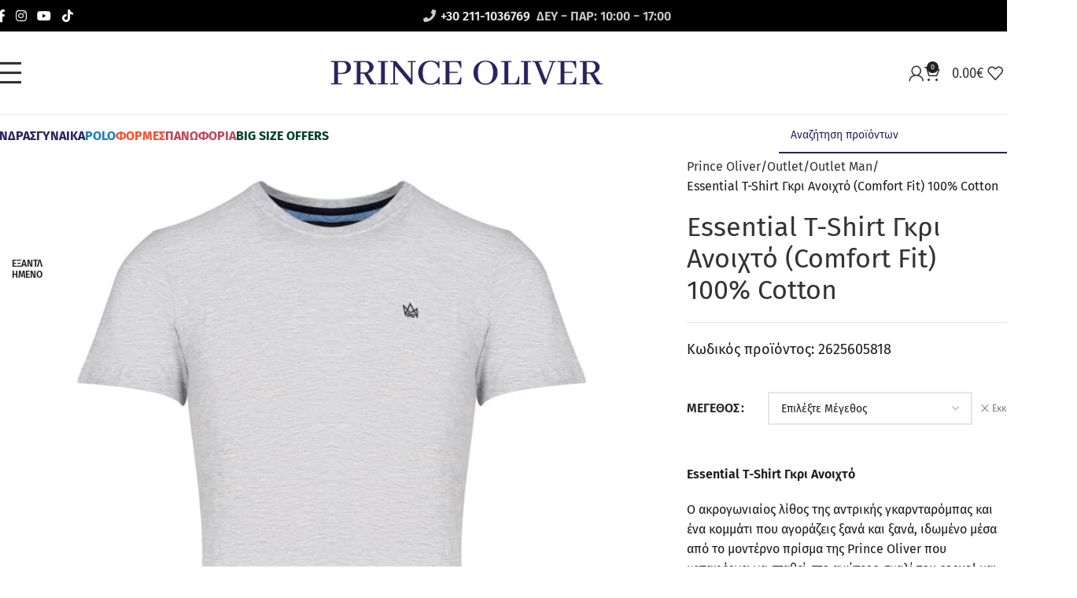

--- FILE ---
content_type: text/html; charset=UTF-8
request_url: https://www.princeoliver.com/bazaar/bazaar-men/prince-oliver-t-shirt-gkri-anoichto-100-cotton-2/
body_size: 58050
content:
<style>p.stock.wd-style-default:is(.available-on-backorder,.in-stock),.product-image-summary .cart{display:none;}</style><!DOCTYPE html>
<html lang="el">
<head><meta charset="UTF-8"><script>if(navigator.userAgent.match(/MSIE|Internet Explorer/i)||navigator.userAgent.match(/Trident\/7\..*?rv:11/i)){var href=document.location.href;if(!href.match(/[?&]nowprocket/)){if(href.indexOf("?")==-1){if(href.indexOf("#")==-1){document.location.href=href+"?nowprocket=1"}else{document.location.href=href.replace("#","?nowprocket=1#")}}else{if(href.indexOf("#")==-1){document.location.href=href+"&nowprocket=1"}else{document.location.href=href.replace("#","&nowprocket=1#")}}}}</script><script>(()=>{class RocketLazyLoadScripts{constructor(){this.v="2.0.4",this.userEvents=["keydown","keyup","mousedown","mouseup","mousemove","mouseover","mouseout","touchmove","touchstart","touchend","touchcancel","wheel","click","dblclick","input"],this.attributeEvents=["onblur","onclick","oncontextmenu","ondblclick","onfocus","onmousedown","onmouseenter","onmouseleave","onmousemove","onmouseout","onmouseover","onmouseup","onmousewheel","onscroll","onsubmit"]}async t(){this.i(),this.o(),/iP(ad|hone)/.test(navigator.userAgent)&&this.h(),this.u(),this.l(this),this.m(),this.k(this),this.p(this),this._(),await Promise.all([this.R(),this.L()]),this.lastBreath=Date.now(),this.S(this),this.P(),this.D(),this.O(),this.M(),await this.C(this.delayedScripts.normal),await this.C(this.delayedScripts.defer),await this.C(this.delayedScripts.async),await this.T(),await this.F(),await this.j(),await this.A(),window.dispatchEvent(new Event("rocket-allScriptsLoaded")),this.everythingLoaded=!0,this.lastTouchEnd&&await new Promise(t=>setTimeout(t,500-Date.now()+this.lastTouchEnd)),this.I(),this.H(),this.U(),this.W()}i(){this.CSPIssue=sessionStorage.getItem("rocketCSPIssue"),document.addEventListener("securitypolicyviolation",t=>{this.CSPIssue||"script-src-elem"!==t.violatedDirective||"data"!==t.blockedURI||(this.CSPIssue=!0,sessionStorage.setItem("rocketCSPIssue",!0))},{isRocket:!0})}o(){window.addEventListener("pageshow",t=>{this.persisted=t.persisted,this.realWindowLoadedFired=!0},{isRocket:!0}),window.addEventListener("pagehide",()=>{this.onFirstUserAction=null},{isRocket:!0})}h(){let t;function e(e){t=e}window.addEventListener("touchstart",e,{isRocket:!0}),window.addEventListener("touchend",function i(o){o.changedTouches[0]&&t.changedTouches[0]&&Math.abs(o.changedTouches[0].pageX-t.changedTouches[0].pageX)<10&&Math.abs(o.changedTouches[0].pageY-t.changedTouches[0].pageY)<10&&o.timeStamp-t.timeStamp<200&&(window.removeEventListener("touchstart",e,{isRocket:!0}),window.removeEventListener("touchend",i,{isRocket:!0}),"INPUT"===o.target.tagName&&"text"===o.target.type||(o.target.dispatchEvent(new TouchEvent("touchend",{target:o.target,bubbles:!0})),o.target.dispatchEvent(new MouseEvent("mouseover",{target:o.target,bubbles:!0})),o.target.dispatchEvent(new PointerEvent("click",{target:o.target,bubbles:!0,cancelable:!0,detail:1,clientX:o.changedTouches[0].clientX,clientY:o.changedTouches[0].clientY})),event.preventDefault()))},{isRocket:!0})}q(t){this.userActionTriggered||("mousemove"!==t.type||this.firstMousemoveIgnored?"keyup"===t.type||"mouseover"===t.type||"mouseout"===t.type||(this.userActionTriggered=!0,this.onFirstUserAction&&this.onFirstUserAction()):this.firstMousemoveIgnored=!0),"click"===t.type&&t.preventDefault(),t.stopPropagation(),t.stopImmediatePropagation(),"touchstart"===this.lastEvent&&"touchend"===t.type&&(this.lastTouchEnd=Date.now()),"click"===t.type&&(this.lastTouchEnd=0),this.lastEvent=t.type,t.composedPath&&t.composedPath()[0].getRootNode()instanceof ShadowRoot&&(t.rocketTarget=t.composedPath()[0]),this.savedUserEvents.push(t)}u(){this.savedUserEvents=[],this.userEventHandler=this.q.bind(this),this.userEvents.forEach(t=>window.addEventListener(t,this.userEventHandler,{passive:!1,isRocket:!0})),document.addEventListener("visibilitychange",this.userEventHandler,{isRocket:!0})}U(){this.userEvents.forEach(t=>window.removeEventListener(t,this.userEventHandler,{passive:!1,isRocket:!0})),document.removeEventListener("visibilitychange",this.userEventHandler,{isRocket:!0}),this.savedUserEvents.forEach(t=>{(t.rocketTarget||t.target).dispatchEvent(new window[t.constructor.name](t.type,t))})}m(){const t="return false",e=Array.from(this.attributeEvents,t=>"data-rocket-"+t),i="["+this.attributeEvents.join("],[")+"]",o="[data-rocket-"+this.attributeEvents.join("],[data-rocket-")+"]",s=(e,i,o)=>{o&&o!==t&&(e.setAttribute("data-rocket-"+i,o),e["rocket"+i]=new Function("event",o),e.setAttribute(i,t))};new MutationObserver(t=>{for(const n of t)"attributes"===n.type&&(n.attributeName.startsWith("data-rocket-")||this.everythingLoaded?n.attributeName.startsWith("data-rocket-")&&this.everythingLoaded&&this.N(n.target,n.attributeName.substring(12)):s(n.target,n.attributeName,n.target.getAttribute(n.attributeName))),"childList"===n.type&&n.addedNodes.forEach(t=>{if(t.nodeType===Node.ELEMENT_NODE)if(this.everythingLoaded)for(const i of[t,...t.querySelectorAll(o)])for(const t of i.getAttributeNames())e.includes(t)&&this.N(i,t.substring(12));else for(const e of[t,...t.querySelectorAll(i)])for(const t of e.getAttributeNames())this.attributeEvents.includes(t)&&s(e,t,e.getAttribute(t))})}).observe(document,{subtree:!0,childList:!0,attributeFilter:[...this.attributeEvents,...e]})}I(){this.attributeEvents.forEach(t=>{document.querySelectorAll("[data-rocket-"+t+"]").forEach(e=>{this.N(e,t)})})}N(t,e){const i=t.getAttribute("data-rocket-"+e);i&&(t.setAttribute(e,i),t.removeAttribute("data-rocket-"+e))}k(t){Object.defineProperty(HTMLElement.prototype,"onclick",{get(){return this.rocketonclick||null},set(e){this.rocketonclick=e,this.setAttribute(t.everythingLoaded?"onclick":"data-rocket-onclick","this.rocketonclick(event)")}})}S(t){function e(e,i){let o=e[i];e[i]=null,Object.defineProperty(e,i,{get:()=>o,set(s){t.everythingLoaded?o=s:e["rocket"+i]=o=s}})}e(document,"onreadystatechange"),e(window,"onload"),e(window,"onpageshow");try{Object.defineProperty(document,"readyState",{get:()=>t.rocketReadyState,set(e){t.rocketReadyState=e},configurable:!0}),document.readyState="loading"}catch(t){console.log("WPRocket DJE readyState conflict, bypassing")}}l(t){this.originalAddEventListener=EventTarget.prototype.addEventListener,this.originalRemoveEventListener=EventTarget.prototype.removeEventListener,this.savedEventListeners=[],EventTarget.prototype.addEventListener=function(e,i,o){o&&o.isRocket||!t.B(e,this)&&!t.userEvents.includes(e)||t.B(e,this)&&!t.userActionTriggered||e.startsWith("rocket-")||t.everythingLoaded?t.originalAddEventListener.call(this,e,i,o):(t.savedEventListeners.push({target:this,remove:!1,type:e,func:i,options:o}),"mouseenter"!==e&&"mouseleave"!==e||t.originalAddEventListener.call(this,e,t.savedUserEvents.push,o))},EventTarget.prototype.removeEventListener=function(e,i,o){o&&o.isRocket||!t.B(e,this)&&!t.userEvents.includes(e)||t.B(e,this)&&!t.userActionTriggered||e.startsWith("rocket-")||t.everythingLoaded?t.originalRemoveEventListener.call(this,e,i,o):t.savedEventListeners.push({target:this,remove:!0,type:e,func:i,options:o})}}J(t,e){this.savedEventListeners=this.savedEventListeners.filter(i=>{let o=i.type,s=i.target||window;return e!==o||t!==s||(this.B(o,s)&&(i.type="rocket-"+o),this.$(i),!1)})}H(){EventTarget.prototype.addEventListener=this.originalAddEventListener,EventTarget.prototype.removeEventListener=this.originalRemoveEventListener,this.savedEventListeners.forEach(t=>this.$(t))}$(t){t.remove?this.originalRemoveEventListener.call(t.target,t.type,t.func,t.options):this.originalAddEventListener.call(t.target,t.type,t.func,t.options)}p(t){let e;function i(e){return t.everythingLoaded?e:e.split(" ").map(t=>"load"===t||t.startsWith("load.")?"rocket-jquery-load":t).join(" ")}function o(o){function s(e){const s=o.fn[e];o.fn[e]=o.fn.init.prototype[e]=function(){return this[0]===window&&t.userActionTriggered&&("string"==typeof arguments[0]||arguments[0]instanceof String?arguments[0]=i(arguments[0]):"object"==typeof arguments[0]&&Object.keys(arguments[0]).forEach(t=>{const e=arguments[0][t];delete arguments[0][t],arguments[0][i(t)]=e})),s.apply(this,arguments),this}}if(o&&o.fn&&!t.allJQueries.includes(o)){const e={DOMContentLoaded:[],"rocket-DOMContentLoaded":[]};for(const t in e)document.addEventListener(t,()=>{e[t].forEach(t=>t())},{isRocket:!0});o.fn.ready=o.fn.init.prototype.ready=function(i){function s(){parseInt(o.fn.jquery)>2?setTimeout(()=>i.bind(document)(o)):i.bind(document)(o)}return"function"==typeof i&&(t.realDomReadyFired?!t.userActionTriggered||t.fauxDomReadyFired?s():e["rocket-DOMContentLoaded"].push(s):e.DOMContentLoaded.push(s)),o([])},s("on"),s("one"),s("off"),t.allJQueries.push(o)}e=o}t.allJQueries=[],o(window.jQuery),Object.defineProperty(window,"jQuery",{get:()=>e,set(t){o(t)}})}P(){const t=new Map;document.write=document.writeln=function(e){const i=document.currentScript,o=document.createRange(),s=i.parentElement;let n=t.get(i);void 0===n&&(n=i.nextSibling,t.set(i,n));const c=document.createDocumentFragment();o.setStart(c,0),c.appendChild(o.createContextualFragment(e)),s.insertBefore(c,n)}}async R(){return new Promise(t=>{this.userActionTriggered?t():this.onFirstUserAction=t})}async L(){return new Promise(t=>{document.addEventListener("DOMContentLoaded",()=>{this.realDomReadyFired=!0,t()},{isRocket:!0})})}async j(){return this.realWindowLoadedFired?Promise.resolve():new Promise(t=>{window.addEventListener("load",t,{isRocket:!0})})}M(){this.pendingScripts=[];this.scriptsMutationObserver=new MutationObserver(t=>{for(const e of t)e.addedNodes.forEach(t=>{"SCRIPT"!==t.tagName||t.noModule||t.isWPRocket||this.pendingScripts.push({script:t,promise:new Promise(e=>{const i=()=>{const i=this.pendingScripts.findIndex(e=>e.script===t);i>=0&&this.pendingScripts.splice(i,1),e()};t.addEventListener("load",i,{isRocket:!0}),t.addEventListener("error",i,{isRocket:!0}),setTimeout(i,1e3)})})})}),this.scriptsMutationObserver.observe(document,{childList:!0,subtree:!0})}async F(){await this.X(),this.pendingScripts.length?(await this.pendingScripts[0].promise,await this.F()):this.scriptsMutationObserver.disconnect()}D(){this.delayedScripts={normal:[],async:[],defer:[]},document.querySelectorAll("script[type$=rocketlazyloadscript]").forEach(t=>{t.hasAttribute("data-rocket-src")?t.hasAttribute("async")&&!1!==t.async?this.delayedScripts.async.push(t):t.hasAttribute("defer")&&!1!==t.defer||"module"===t.getAttribute("data-rocket-type")?this.delayedScripts.defer.push(t):this.delayedScripts.normal.push(t):this.delayedScripts.normal.push(t)})}async _(){await this.L();let t=[];document.querySelectorAll("script[type$=rocketlazyloadscript][data-rocket-src]").forEach(e=>{let i=e.getAttribute("data-rocket-src");if(i&&!i.startsWith("data:")){i.startsWith("//")&&(i=location.protocol+i);try{const o=new URL(i).origin;o!==location.origin&&t.push({src:o,crossOrigin:e.crossOrigin||"module"===e.getAttribute("data-rocket-type")})}catch(t){}}}),t=[...new Map(t.map(t=>[JSON.stringify(t),t])).values()],this.Y(t,"preconnect")}async G(t){if(await this.K(),!0!==t.noModule||!("noModule"in HTMLScriptElement.prototype))return new Promise(e=>{let i;function o(){(i||t).setAttribute("data-rocket-status","executed"),e()}try{if(navigator.userAgent.includes("Firefox/")||""===navigator.vendor||this.CSPIssue)i=document.createElement("script"),[...t.attributes].forEach(t=>{let e=t.nodeName;"type"!==e&&("data-rocket-type"===e&&(e="type"),"data-rocket-src"===e&&(e="src"),i.setAttribute(e,t.nodeValue))}),t.text&&(i.text=t.text),t.nonce&&(i.nonce=t.nonce),i.hasAttribute("src")?(i.addEventListener("load",o,{isRocket:!0}),i.addEventListener("error",()=>{i.setAttribute("data-rocket-status","failed-network"),e()},{isRocket:!0}),setTimeout(()=>{i.isConnected||e()},1)):(i.text=t.text,o()),i.isWPRocket=!0,t.parentNode.replaceChild(i,t);else{const i=t.getAttribute("data-rocket-type"),s=t.getAttribute("data-rocket-src");i?(t.type=i,t.removeAttribute("data-rocket-type")):t.removeAttribute("type"),t.addEventListener("load",o,{isRocket:!0}),t.addEventListener("error",i=>{this.CSPIssue&&i.target.src.startsWith("data:")?(console.log("WPRocket: CSP fallback activated"),t.removeAttribute("src"),this.G(t).then(e)):(t.setAttribute("data-rocket-status","failed-network"),e())},{isRocket:!0}),s?(t.fetchPriority="high",t.removeAttribute("data-rocket-src"),t.src=s):t.src="data:text/javascript;base64,"+window.btoa(unescape(encodeURIComponent(t.text)))}}catch(i){t.setAttribute("data-rocket-status","failed-transform"),e()}});t.setAttribute("data-rocket-status","skipped")}async C(t){const e=t.shift();return e?(e.isConnected&&await this.G(e),this.C(t)):Promise.resolve()}O(){this.Y([...this.delayedScripts.normal,...this.delayedScripts.defer,...this.delayedScripts.async],"preload")}Y(t,e){this.trash=this.trash||[];let i=!0;var o=document.createDocumentFragment();t.forEach(t=>{const s=t.getAttribute&&t.getAttribute("data-rocket-src")||t.src;if(s&&!s.startsWith("data:")){const n=document.createElement("link");n.href=s,n.rel=e,"preconnect"!==e&&(n.as="script",n.fetchPriority=i?"high":"low"),t.getAttribute&&"module"===t.getAttribute("data-rocket-type")&&(n.crossOrigin=!0),t.crossOrigin&&(n.crossOrigin=t.crossOrigin),t.integrity&&(n.integrity=t.integrity),t.nonce&&(n.nonce=t.nonce),o.appendChild(n),this.trash.push(n),i=!1}}),document.head.appendChild(o)}W(){this.trash.forEach(t=>t.remove())}async T(){try{document.readyState="interactive"}catch(t){}this.fauxDomReadyFired=!0;try{await this.K(),this.J(document,"readystatechange"),document.dispatchEvent(new Event("rocket-readystatechange")),await this.K(),document.rocketonreadystatechange&&document.rocketonreadystatechange(),await this.K(),this.J(document,"DOMContentLoaded"),document.dispatchEvent(new Event("rocket-DOMContentLoaded")),await this.K(),this.J(window,"DOMContentLoaded"),window.dispatchEvent(new Event("rocket-DOMContentLoaded"))}catch(t){console.error(t)}}async A(){try{document.readyState="complete"}catch(t){}try{await this.K(),this.J(document,"readystatechange"),document.dispatchEvent(new Event("rocket-readystatechange")),await this.K(),document.rocketonreadystatechange&&document.rocketonreadystatechange(),await this.K(),this.J(window,"load"),window.dispatchEvent(new Event("rocket-load")),await this.K(),window.rocketonload&&window.rocketonload(),await this.K(),this.allJQueries.forEach(t=>t(window).trigger("rocket-jquery-load")),await this.K(),this.J(window,"pageshow");const t=new Event("rocket-pageshow");t.persisted=this.persisted,window.dispatchEvent(t),await this.K(),window.rocketonpageshow&&window.rocketonpageshow({persisted:this.persisted})}catch(t){console.error(t)}}async K(){Date.now()-this.lastBreath>45&&(await this.X(),this.lastBreath=Date.now())}async X(){return document.hidden?new Promise(t=>setTimeout(t)):new Promise(t=>requestAnimationFrame(t))}B(t,e){return e===document&&"readystatechange"===t||(e===document&&"DOMContentLoaded"===t||(e===window&&"DOMContentLoaded"===t||(e===window&&"load"===t||e===window&&"pageshow"===t)))}static run(){(new RocketLazyLoadScripts).t()}}RocketLazyLoadScripts.run()})();</script>
	
	<link rel="profile" href="https://gmpg.org/xfn/11">
	<link rel="pingback" href="https://www.princeoliver.com/xmlrpc.php">
<script>
    window.dataLayer = window.dataLayer || [];
    function gtag() {
        dataLayer.push(arguments);
    }
    gtag("consent", "default", {
        ad_storage: "denied",
        ad_user_data: "denied", 
        ad_personalization: "denied",
        analytics_storage: "denied",
        functionality_storage: "denied",
        personalization_storage: "denied",
        security_storage: "granted",
        wait_for_update: 2000,
    });
    gtag("set", "ads_data_redaction", true);
    gtag("set", "url_passthrough", false);
	
	window.dataLayer = window.dataLayer || [];
function updateCookieConsent(consentStatus) {
    window.dataLayer.push({
        'event': 'Cookie_Consent_update',
        'cookieConsentStatus': consentStatus,
        'timestamp': new Date().toISOString()
    });
}
</script>
	
	
	
<script>
  function allConsentGranted() {
  gtag('consent', 'update', {
    'ad_storage': "granted",
        'ad_user_data': "granted", 
        'ad_personalization': "granted",
        'analytics_storage': "granted",
        'functionality_storage': "granted",
        'personalization_storage': "granted",
        'security_storage': "granted",
  });
  }
	
setTimeout(() => {
  allConsentGranted();
	updateCookieConsent('accepted'); 
	//console.log("Delayed for 2 second.");
}, 1000);

  
</script>
	
	<script type="rocketlazyloadscript" data-rocket-type="text/javascript">
_linkedin_partner_id = "8425009";
window._linkedin_data_partner_ids = window._linkedin_data_partner_ids || [];
window._linkedin_data_partner_ids.push(_linkedin_partner_id);
</script><script type="rocketlazyloadscript" data-rocket-type="text/javascript">
(function(l) {
if (!l){window.lintrk = function(a,b){window.lintrk.q.push([a,b])};
window.lintrk.q=[]}
var s = document.getElementsByTagName("script")[0];
var b = document.createElement("script");
b.type = "text/javascript";b.async = true;
b.src = "https://snap.licdn.com/li.lms-analytics/insight.min.js";
s.parentNode.insertBefore(b, s);})(window.lintrk);
</script>

	<meta name='robots' content='index, follow, max-image-preview:large, max-snippet:-1, max-video-preview:-1' />
	<style>img:is([sizes="auto" i], [sizes^="auto," i]) { contain-intrinsic-size: 3000px 1500px }</style>
	
	<!-- This site is optimized with the Yoast SEO plugin v26.7 - https://yoast.com/wordpress/plugins/seo/ -->
	<title>Essential T-Shirt Γκρι Ανοιχτό (Comfort Fit) 100% Cotton - Prince Oliver</title>
	<link rel="canonical" href="https://www.princeoliver.com/bazaar/bazaar-men/prince-oliver-t-shirt-gkri-anoichto-100-cotton-2/" />
	<meta property="og:locale" content="el_GR" />
	<meta property="og:type" content="article" />
	<meta property="og:title" content="Essential T-Shirt Γκρι Ανοιχτό (Comfort Fit) 100% Cotton - Prince Oliver" />
	<meta property="og:description" content="Essential T-Shirt Γκρι Ανοιχτό  Ο ακρογωνιαίος λίθος της αντρικής γκαρνταρόμπας και ένα κομμάτι που αγοράζεις ξανά και ξανά, ιδωμένο μέσα από το μοντέρνο πρίσμα της Prince Oliver που καταφέρνει να σταθεί στο ανώτερο σκαλί του casual και να ξεκλειδώσει την κομψότητα. Θα ταιριάξει τόσο με denim, chinos ή βερμούδα όσο και με χαλαρό σακάκι, τζιν μπουφάν ή ανοιξιάτικο τζάκετ και θα ολοκληρωθεί, ασφαλώς, με ένα ζευγάρι sneakers για στυλ από άκρη σε άκρη." />
	<meta property="og:url" content="https://www.princeoliver.com/bazaar/bazaar-men/prince-oliver-t-shirt-gkri-anoichto-100-cotton-2/" />
	<meta property="og:site_name" content="Prince Oliver" />
	<meta property="article:publisher" content="https://www.facebook.com/PrinceOliverOfficial/" />
	<meta property="article:modified_time" content="2024-08-28T12:03:34+00:00" />
	<meta property="og:image" content="https://www.princeoliver.com/wp-content/uploads/2020/05/26.256.058.18-1.jpg" />
	<meta property="og:image:width" content="1600" />
	<meta property="og:image:height" content="1600" />
	<meta property="og:image:type" content="image/jpeg" />
	<meta name="twitter:card" content="summary_large_image" />
	<script type="application/ld+json" class="yoast-schema-graph">{"@context":"https://schema.org","@graph":[{"@type":["WebPage","ItemPage"],"@id":"https://www.princeoliver.com/bazaar/bazaar-men/prince-oliver-t-shirt-gkri-anoichto-100-cotton-2/","url":"https://www.princeoliver.com/bazaar/bazaar-men/prince-oliver-t-shirt-gkri-anoichto-100-cotton-2/","name":"Essential T-Shirt Γκρι Ανοιχτό (Comfort Fit) 100% Cotton - Prince Oliver","isPartOf":{"@id":"https://www.princeoliver.com/#website"},"primaryImageOfPage":{"@id":"https://www.princeoliver.com/bazaar/bazaar-men/prince-oliver-t-shirt-gkri-anoichto-100-cotton-2/#primaryimage"},"image":{"@id":"https://www.princeoliver.com/bazaar/bazaar-men/prince-oliver-t-shirt-gkri-anoichto-100-cotton-2/#primaryimage"},"thumbnailUrl":"https://www.princeoliver.com/wp-content/uploads/2020/05/26.256.058.18-1.jpg","datePublished":"2020-05-28T14:31:21+00:00","dateModified":"2024-08-28T12:03:34+00:00","breadcrumb":{"@id":"https://www.princeoliver.com/bazaar/bazaar-men/prince-oliver-t-shirt-gkri-anoichto-100-cotton-2/#breadcrumb"},"inLanguage":"el","potentialAction":[{"@type":"ReadAction","target":["https://www.princeoliver.com/bazaar/bazaar-men/prince-oliver-t-shirt-gkri-anoichto-100-cotton-2/"]}]},{"@type":"ImageObject","inLanguage":"el","@id":"https://www.princeoliver.com/bazaar/bazaar-men/prince-oliver-t-shirt-gkri-anoichto-100-cotton-2/#primaryimage","url":"https://www.princeoliver.com/wp-content/uploads/2020/05/26.256.058.18-1.jpg","contentUrl":"https://www.princeoliver.com/wp-content/uploads/2020/05/26.256.058.18-1.jpg","width":1600,"height":1600},{"@type":"BreadcrumbList","@id":"https://www.princeoliver.com/bazaar/bazaar-men/prince-oliver-t-shirt-gkri-anoichto-100-cotton-2/#breadcrumb","itemListElement":[{"@type":"ListItem","position":1,"name":"Αρχική","item":"https://www.princeoliver.com/"},{"@type":"ListItem","position":2,"name":"Outlet","item":"https://www.princeoliver.com/bazaar/"},{"@type":"ListItem","position":3,"name":"Outlet Man","item":"https://www.princeoliver.com/bazaar/bazaar-men/"},{"@type":"ListItem","position":4,"name":"Essential T-Shirt Γκρι Ανοιχτό (Comfort Fit) 100% Cotton"}]},{"@type":"WebSite","@id":"https://www.princeoliver.com/#website","url":"https://www.princeoliver.com/","name":"Prince Oliver","description":"Fashion for Men, Women, Home","publisher":{"@id":"https://www.princeoliver.com/#organization"},"potentialAction":[{"@type":"SearchAction","target":{"@type":"EntryPoint","urlTemplate":"https://www.princeoliver.com/?s={search_term_string}"},"query-input":{"@type":"PropertyValueSpecification","valueRequired":true,"valueName":"search_term_string"}}],"inLanguage":"el"},{"@type":"Organization","@id":"https://www.princeoliver.com/#organization","name":"Prince Oliver","url":"https://www.princeoliver.com/","logo":{"@type":"ImageObject","inLanguage":"el","@id":"https://www.princeoliver.com/#/schema/logo/image/","url":"https://www.princeoliver.com/wp-content/uploads/2020/04/prince-oliver-logo-black.png","contentUrl":"https://www.princeoliver.com/wp-content/uploads/2020/04/prince-oliver-logo-black.png","width":668,"height":60,"caption":"Prince Oliver"},"image":{"@id":"https://www.princeoliver.com/#/schema/logo/image/"},"sameAs":["https://www.facebook.com/PrinceOliverOfficial/","https://www.instagram.com/princeoliverofficial/","https://www.youtube.com/user/PrinceOliverStore"]}]}</script>
	<!-- / Yoast SEO plugin. -->


<link rel='dns-prefetch' href='//ajax.googleapis.com' />
<link rel='dns-prefetch' href='//use.fontawesome.com' />

<link rel='dns-prefetch' href='//www.googletagmanager.com' />
<link data-minify="1" rel='stylesheet' id='remodal-css' href='https://www.princeoliver.com/wp-content/cache/min/1/wp-content/plugins/wp-google-maps-pro/lib/remodal.css?ver=1768308290' type='text/css' media='all' />
<link data-minify="1" rel='stylesheet' id='remodal-default-theme-css' href='https://www.princeoliver.com/wp-content/cache/min/1/wp-content/plugins/wp-google-maps-pro/lib/remodal-default-theme.css?ver=1768308290' type='text/css' media='all' />
<link data-minify="1" rel='stylesheet' id='wpgmza-marker-library-dialog-css' href='https://www.princeoliver.com/wp-content/cache/min/1/wp-content/plugins/wp-google-maps-pro/css/marker-library-dialog.css?ver=1768308290' type='text/css' media='all' />
<link rel='stylesheet' id='sbi_styles-css' href='https://www.princeoliver.com/wp-content/plugins/instagram-feed-pro/css/sbi-styles.min.css?ver=6.9.0' type='text/css' media='all' />
<link rel='stylesheet' id='wp-components-css' href='https://www.princeoliver.com/wp-includes/css/dist/components/style.min.css?ver=5be73d2a207e42cb91234c9b9484c05d' type='text/css' media='all' />
<link rel='stylesheet' id='wp-preferences-css' href='https://www.princeoliver.com/wp-includes/css/dist/preferences/style.min.css?ver=5be73d2a207e42cb91234c9b9484c05d' type='text/css' media='all' />
<link rel='stylesheet' id='wp-block-editor-css' href='https://www.princeoliver.com/wp-includes/css/dist/block-editor/style.min.css?ver=5be73d2a207e42cb91234c9b9484c05d' type='text/css' media='all' />
<link data-minify="1" rel='stylesheet' id='popup-maker-block-library-style-css' href='https://www.princeoliver.com/wp-content/cache/min/1/wp-content/plugins/popup-maker/dist/packages/block-library-style.css?ver=1768308290' type='text/css' media='all' />
<style id='font-awesome-svg-styles-default-inline-css' type='text/css'>
.svg-inline--fa {
  display: inline-block;
  height: 1em;
  overflow: visible;
  vertical-align: -.125em;
}
</style>
<link data-minify="1" rel='stylesheet' id='font-awesome-svg-styles-css' href='https://www.princeoliver.com/wp-content/cache/min/1/wp-content/uploads/font-awesome/v5.15.3/css/svg-with-js.css?ver=1768308290' type='text/css' media='all' />
<style id='font-awesome-svg-styles-inline-css' type='text/css'>
   .wp-block-font-awesome-icon svg::before,
   .wp-rich-text-font-awesome-icon svg::before {content: unset;}
</style>
<link rel='stylesheet' id='biz-link-css' href='https://www.princeoliver.com/wp-content/plugins/biz-link/public/css/biz-link-public.css?ver=1.1.1' type='text/css' media='all' />
<link data-minify="1" rel='stylesheet' id='jquery-ui-style-css' href='https://www.princeoliver.com/wp-content/cache/min/1/ajax/libs/jqueryui/1.9.0/themes/base/jquery-ui.css?ver=1768308290' type='text/css' media='all' />
<link rel='stylesheet' id='wcj-timepicker-style-css' href='https://www.princeoliver.com/wp-content/plugins/booster-plus-for-woocommerce/includes/lib/timepicker/jquery.timepicker.min.css?ver=4.8.0' type='text/css' media='all' />
<link data-minify="1" rel='stylesheet' id='mfcf7_zl_button_style-css' href='https://www.princeoliver.com/wp-content/cache/min/1/wp-content/plugins/multiline-files-for-contact-form-7/css/style.css?ver=1768308290' type='text/css' media='all' />
<link rel='stylesheet' id='sticky-buttons-css' href='https://www.princeoliver.com/wp-content/plugins/sticky-buttons/public/assets/css/style.min.css?ver=4.3.2' type='text/css' media='all' />
<link data-minify="1" rel='stylesheet' id='sticky-buttons-fontawesome-css' href='https://www.princeoliver.com/wp-content/cache/min/1/wp-content/plugins/sticky-buttons/vendors/fontawesome/css/all.css?ver=1768308290' type='text/css' media='all' />
<style id='woocommerce-inline-inline-css' type='text/css'>
.woocommerce form .form-row .required { visibility: visible; }
</style>
<link data-minify="1" rel='stylesheet' id='wt-woocommerce-gift-cards-css' href='https://www.princeoliver.com/wp-content/cache/min/1/wp-content/plugins/wt-gift-cards-woocommerce/public/css/wt-woocommerce-gift-cards-free-public.css?ver=1768308290' type='text/css' media='all' />
<link data-minify="1" rel='stylesheet' id='wt-smart-coupon-for-woo-css' href='https://www.princeoliver.com/wp-content/cache/min/1/wp-content/plugins/wt-smart-coupons-for-woocommerce/public/css/wt-smart-coupon-public.css?ver=1768308290' type='text/css' media='all' />
<link rel='stylesheet' id='wpml-menu-item-0-css' href='https://www.princeoliver.com/wp-content/plugins/sitepress-multilingual-cms/templates/language-switchers/menu-item/style.min.css?ver=1' type='text/css' media='all' />
<link data-minify="1" rel='stylesheet' id='yith_wcbm_badge_style-css' href='https://www.princeoliver.com/wp-content/cache/min/1/wp-content/plugins/yith-woocommerce-badge-management-premium/assets/css/frontend.css?ver=1768308290' type='text/css' media='all' />
<style id='yith_wcbm_badge_style-inline-css' type='text/css'>
.yith-wcbm-badge.yith-wcbm-badge-image.yith-wcbm-badge-829947 {
				top: auto; right: auto; bottom: 0px; left: 0px;
				opacity: 100%;
				
				margin: 0px 0px 0px 0px;
				padding: 0px 1px 2px 3px;
				 width:auto
			}@media only screen and (max-width: 768pxpx) {
							.yith-wcbm-badge.yith-wcbm-badge-image.yith-wcbm-badge-829947{ 
							-ms-transform:  scale(0.7); -webkit-transform:  scale(0.7); transform:  scale(0.7);
							}
						}
				.yith-wcbm-badge.yith-wcbm-badge-image.yith-wcbm-badge-829949 {
				top: auto; right: auto; bottom: 0px; left: 0px;
				opacity: 100%;
				
				margin: 0px 0px 0px 0px;
				padding: 0px 1px 2px 3px;
				 width:auto
			}@media only screen and (max-width: 768pxpx) {
							.yith-wcbm-badge.yith-wcbm-badge-image.yith-wcbm-badge-829949{ 
							-ms-transform:  scale(0.7); -webkit-transform:  scale(0.7); transform:  scale(0.7);
							}
						}
				.yith-wcbm-badge.yith-wcbm-badge-image.yith-wcbm-badge-279204 {
				top: 7px; right: 1px; bottom: auto; left: auto;
				opacity: 100%;
				
				margin: 0px 0px 0px 0px;
				padding: 0px 0px 0px 0px;
				
			}@media only screen and (max-width: 768pxpx) {
							.yith-wcbm-badge.yith-wcbm-badge-image.yith-wcbm-badge-279204{ 
							-ms-transform:  scale(0.7); -webkit-transform:  scale(0.7); transform:  scale(0.7);
							}
						}
				.yith-wcbm-badge.yith-wcbm-badge-image.yith-wcbm-badge-647693 {
				top: auto; right: 1px; bottom: 7px; left: auto;
				opacity: 100%;
				
				margin: 0px 0px 0px 0px;
				padding: 0px 1px 2px 3px;
				 width:auto
			}@media only screen and (max-width: 768pxpx) {
							.yith-wcbm-badge.yith-wcbm-badge-image.yith-wcbm-badge-647693{ 
							-ms-transform:  scale(0.7); -webkit-transform:  scale(0.7); transform:  scale(0.7);
							}
						}
				.yith-wcbm-badge.yith-wcbm-badge-image.yith-wcbm-badge-325377 {
				top: 7px; right: 1px; bottom: auto; left: auto;
				opacity: 100%;
				
				margin: 0px 0px 0px 0px;
				padding: 0px 1px 2px 3px;
				 width:auto
			}@media only screen and (max-width: 768pxpx) {
							.yith-wcbm-badge.yith-wcbm-badge-image.yith-wcbm-badge-325377{ 
							-ms-transform:  scale(0.7); -webkit-transform:  scale(0.7); transform:  scale(0.7);
							}
						}
				.yith-wcbm-badge.yith-wcbm-badge-image.yith-wcbm-badge-354835 {
				top: 25px; right: 5px; bottom: auto; left: auto;
				opacity: 100%;
				
				margin: 0px 0px 0px 0px;
				padding: 0px 1px 2px 3px;
				 width:auto
			}@media only screen and (max-width: 768pxpx) {
							.yith-wcbm-badge.yith-wcbm-badge-image.yith-wcbm-badge-354835{ 
							-ms-transform:  scale(0.7); -webkit-transform:  scale(0.7); transform:  scale(0.7);
							}
						}
				.yith-wcbm-badge.yith-wcbm-badge-image.yith-wcbm-badge-819833 {
				top: auto; right: auto; bottom: 0px; left: 0px;
				opacity: 100%;
				
				margin: 0px 0px 0px 0px;
				padding: 0px 0px 0px 0px;
				 width:auto
			}@media only screen and (max-width: 768pxpx) {
							.yith-wcbm-badge.yith-wcbm-badge-image.yith-wcbm-badge-819833{ 
							-ms-transform:  scale(0.7); -webkit-transform:  scale(0.7); transform:  scale(0.7);
							}
						}
				.yith-wcbm-badge.yith-wcbm-badge-image.yith-wcbm-badge-659905 {
				top: 0px; right: auto; bottom: auto; left: 0px;
				opacity: 100%;
				
				margin: 0px 0px 0px 0px;
				padding: 0px 0px 0px 0px;
				 width:auto
			}@media only screen and (max-width: 768pxpx) {
							.yith-wcbm-badge.yith-wcbm-badge-image.yith-wcbm-badge-659905{ 
							-ms-transform:  scale(0.6); -webkit-transform:  scale(0.6); transform:  scale(0.6);
							}
						}
				.yith-wcbm-badge.yith-wcbm-badge-image.yith-wcbm-badge-965825 {
				top: 0; left: 0; 
				opacity: 100%;
				
				margin: 0px 0px 0px 0px;
				padding: 0px 0px 0px 0px;
				 width:auto
			}@media only screen and (max-width: 768pxpx) {
							.yith-wcbm-badge.yith-wcbm-badge-image.yith-wcbm-badge-965825{ 
							-ms-transform:  scale(0.5); -webkit-transform:  scale(0.5); transform:  scale(0.5);
							}
						}
				.yith-wcbm-badge.yith-wcbm-badge-image.yith-wcbm-badge-933710 {
				top: auto; right: auto; bottom: 0px; left: 0px;
				opacity: 100%;
				
				margin: 0px 0px 100px 0px;
				padding: 0px 0px 0px 0px;
				 width:auto
			}@media only screen and (max-width: 768pxpx) {
							.yith-wcbm-badge.yith-wcbm-badge-image.yith-wcbm-badge-933710{ 
							-ms-transform:  scale(0.6); -webkit-transform:  scale(0.6); transform:  scale(0.6);
							}
						}
				.yith-wcbm-badge.yith-wcbm-badge-image.yith-wcbm-badge-933702 {
				top: auto; right: auto; bottom: 0px; left: 0px;
				opacity: 100%;
				
				margin: 0px 0px 100px 0px;
				padding: 0px 0px 0px 0px;
				 width:auto
			}@media only screen and (max-width: 768pxpx) {
							.yith-wcbm-badge.yith-wcbm-badge-image.yith-wcbm-badge-933702{ 
							-ms-transform:  scale(0.6); -webkit-transform:  scale(0.6); transform:  scale(0.6);
							}
						}
				.yith-wcbm-badge.yith-wcbm-badge-text.yith-wcbm-badge-830104 {
				top: 0px; right: auto; bottom: auto; left: 0px;
				opacity: 100%;
				
				margin: 0px 0px 0px 0px;
				padding: 0px 1px 2px 3px;
				background-color:#2470FF; border-radius: 0px 0px 0px 0px; width:100px; height:50px;
			}@media only screen and (max-width: 768pxpx) {
							.yith-wcbm-badge.yith-wcbm-badge-text.yith-wcbm-badge-830104{ 
							-ms-transform:  scale(0.7); -webkit-transform:  scale(0.7); transform:  scale(0.7);
							}
						}
				.yith-wcbm-badge.yith-wcbm-badge-.yith-wcbm-badge-836086 {
				top: 0; left: 0; 
				opacity: 100%;
				
				margin: 0px 0px 0px 0px;
				padding: 0px 0px 0px 0px;
				
			}.yith-wcbm-badge.yith-wcbm-badge-image.yith-wcbm-badge-757054 {
				top: auto; right: auto; bottom: 0px; left: 0px;
				opacity: 100%;
				
				margin: 0px 0px 0px 0px;
				padding: 0px 1px 2px 3px;
				 width:auto
			}@media only screen and (max-width: 768pxpx) {
							.yith-wcbm-badge.yith-wcbm-badge-image.yith-wcbm-badge-757054{ 
							-ms-transform:  scale(0.5); -webkit-transform:  scale(0.5); transform:  scale(0.5);
							}
						}
				.yith-wcbm-badge.yith-wcbm-badge-image.yith-wcbm-badge-905495 {
				top: auto; right: auto; bottom: 0px; left: 0px;
				opacity: 100%;
				
				margin: 0px 0px 0px 0px;
				padding: 0px 1px 2px 3px;
				 width:auto
			}.yith-wcbm-badge.yith-wcbm-badge-image.yith-wcbm-badge-905469 {
				top: auto; right: auto; bottom: 0px; left: 0px;
				opacity: 100%;
				
				margin: 0px 0px 0px 0px;
				padding: 0px 0px 0px 0px;
				
			}.yith-wcbm-badge.yith-wcbm-badge-image.yith-wcbm-badge-666138 {
				top: 0px; right: auto; bottom: auto; left: 0px;
				opacity: 100%;
				
				margin: 0px 0px 0px 0px;
				padding: 0px 0px 0px 0px;
				
			}@media only screen and (max-width: 768pxpx) {
							.yith-wcbm-badge.yith-wcbm-badge-image.yith-wcbm-badge-666138{ 
							-ms-transform:  scale(0.6); -webkit-transform:  scale(0.6); transform:  scale(0.6);
							}
						}
				.yith-wcbm-badge.yith-wcbm-badge-image.yith-wcbm-badge-790367 {
				top: 0px; right: auto; bottom: auto; left: 0px;
				opacity: 100%;
				
				margin: 0px 0px 0px 0px;
				padding: 0px 1px 2px 3px;
				 width:auto
			}@media only screen and (max-width: 768pxpx) {
							.yith-wcbm-badge.yith-wcbm-badge-image.yith-wcbm-badge-790367{ 
							-ms-transform:  scale(0.8); -webkit-transform:  scale(0.8); transform:  scale(0.8);
							}
						}
				.yith-wcbm-badge.yith-wcbm-badge-image.yith-wcbm-badge-790371 {
				top: 0px; right: auto; bottom: auto; left: 0px;
				opacity: 100%;
				
				margin: 0px 0px 0px 0px;
				padding: 0px 0px 0px 0px;
				
			}@media only screen and (max-width: 768pxpx) {
							.yith-wcbm-badge.yith-wcbm-badge-image.yith-wcbm-badge-790371{ 
							-ms-transform:  scale(0.8); -webkit-transform:  scale(0.8); transform:  scale(0.8);
							}
						}
				.yith-wcbm-badge.yith-wcbm-badge-image.yith-wcbm-badge-803390 {
				top: auto; right: auto; bottom: 0px; left: 0px;
				opacity: 100%;
				
				margin: 0px 0px 0px 0px;
				padding: 0px 0px 0px 0px;
				 width:auto
			}@media only screen and (max-width: 768pxpx) {
							.yith-wcbm-badge.yith-wcbm-badge-image.yith-wcbm-badge-803390{ 
							-ms-transform:  scale(0.8); -webkit-transform:  scale(0.8); transform:  scale(0.8);
							}
						}
				.yith-wcbm-badge.yith-wcbm-badge-image.yith-wcbm-badge-803386 {
				top: auto; right: auto; bottom: 0px; left: 0px;
				opacity: 100%;
				
				margin: 0px 0px 0px 0px;
				padding: 0px 0px 0px 0px;
				 width:auto
			}@media only screen and (max-width: 768pxpx) {
							.yith-wcbm-badge.yith-wcbm-badge-image.yith-wcbm-badge-803386{ 
							-ms-transform:  scale(0.8); -webkit-transform:  scale(0.8); transform:  scale(0.8);
							}
						}
				.yith-wcbm-badge.yith-wcbm-badge-image.yith-wcbm-badge-750689 {
				top: 0px; right: auto; bottom: auto; left: 0px;
				opacity: 100%;
				
				margin: 0px 0px 0px 0px;
				padding: 0px 0px 0px 0px;
				 width:auto
			}@media only screen and (max-width: 768pxpx) {
							.yith-wcbm-badge.yith-wcbm-badge-image.yith-wcbm-badge-750689{ 
							-ms-transform:  scale(0.7); -webkit-transform:  scale(0.7); transform:  scale(0.7);
							}
						}
				.yith-wcbm-badge.yith-wcbm-badge-image.yith-wcbm-badge-152006 {
				top: 7px; right: auto; bottom: auto; left: 1px;
				opacity: 100%;
				
				margin: 0px 0px 0px 0px;
				padding: 0px 0px 0px 0px;
				 width:auto
			}@media only screen and (max-width: 768pxpx) {
							.yith-wcbm-badge.yith-wcbm-badge-image.yith-wcbm-badge-152006{ 
							-ms-transform:  scale(0.7); -webkit-transform:  scale(0.7); transform:  scale(0.7);
							}
						}
				.yith-wcbm-badge.yith-wcbm-badge-image.yith-wcbm-badge-748527 {
				top: 7px; right: auto; bottom: auto; left: 1px;
				opacity: 100%;
				
				margin: 0px 0px 0px 0px;
				padding: 0px 1px 2px 3px;
				
			}@media only screen and (max-width: 768pxpx) {
							.yith-wcbm-badge.yith-wcbm-badge-image.yith-wcbm-badge-748527{ 
							-ms-transform:  scale(0.7); -webkit-transform:  scale(0.7); transform:  scale(0.7);
							}
						}
				.yith-wcbm-badge.yith-wcbm-badge-image.yith-wcbm-badge-404496 {
				top: 7px; right: auto; bottom: auto; left: 1px;
				opacity: 100%;
				
				margin: 0px 0px 0px 0px;
				padding: 0px 0px 0px 0px;
				 width:auto
			}@media only screen and (max-width: 768pxpx) {
							.yith-wcbm-badge.yith-wcbm-badge-image.yith-wcbm-badge-404496{ 
							-ms-transform:  scale(0.6); -webkit-transform:  scale(0.6); transform:  scale(0.6);
							}
						}
				.yith-wcbm-badge.yith-wcbm-badge-image.yith-wcbm-badge-937050 {
				top: 7px; right: auto; bottom: auto; left: 1px;
				opacity: 100%;
				
				margin: 0px 0px 0px 0px;
				padding: 0px 0px 0px 0px;
				 width:auto
			}@media only screen and (max-width: 768pxpx) {
							.yith-wcbm-badge.yith-wcbm-badge-image.yith-wcbm-badge-937050{ 
							-ms-transform:  scale(0.7); -webkit-transform:  scale(0.7); transform:  scale(0.7);
							}
						}
				.yith-wcbm-badge.yith-wcbm-badge-image.yith-wcbm-badge-977772 {
				top: 7px; right: auto; bottom: auto; left: 1px;
				opacity: 100%;
				
				margin: 0px 0px 0px 0px;
				padding: 0px 0px 0px 0px;
				 width:auto
			}@media only screen and (max-width: 768pxpx) {
							.yith-wcbm-badge.yith-wcbm-badge-image.yith-wcbm-badge-977772{ 
							-ms-transform:  scale(0.6); -webkit-transform:  scale(0.6); transform:  scale(0.6);
							}
						}
				.yith-wcbm-badge.yith-wcbm-badge-image.yith-wcbm-badge-788471 {
				top: auto; right: 0px; bottom: 0px; left: auto;
				opacity: 100%;
				
				margin: 0px 0px 0px 0px;
				padding: 0px 0px 0px 0px;
				
			}@media only screen and (max-width: 768pxpx) {
							.yith-wcbm-badge.yith-wcbm-badge-image.yith-wcbm-badge-788471{ 
							-ms-transform:  scale(0.8); -webkit-transform:  scale(0.8); transform:  scale(0.8);
							}
						}
				.yith-wcbm-badge.yith-wcbm-badge-image.yith-wcbm-badge-788475 {
				top: auto; right: 0px; bottom: 0px; left: auto;
				opacity: 100%;
				
				margin: 0px 0px 0px 0px;
				padding: 0px 0px 0px 0px;
				
			}@media only screen and (max-width: 768pxpx) {
							.yith-wcbm-badge.yith-wcbm-badge-image.yith-wcbm-badge-788475{ 
							-ms-transform:  scale(0.8); -webkit-transform:  scale(0.8); transform:  scale(0.8);
							}
						}
				.yith-wcbm-badge.yith-wcbm-badge-text.yith-wcbm-badge-1009340 {
				bottom: 0; right: 0; 
				opacity: 100%;
				
				margin: 0px 0px 0px 0px;
				padding: 0px 0px 0px 0px;
				background-color:#2470FF; border-radius: 0px 0px 0px 0px; width:100px; height:24px;
			}@media only screen and (max-width: 768pxpx) {
							.yith-wcbm-badge.yith-wcbm-badge-text.yith-wcbm-badge-1009340{ 
							-ms-transform:  scale(0.5); -webkit-transform:  scale(0.5); transform:  scale(0.5);
							}
						}
				.yith-wcbm-badge.yith-wcbm-badge-text.yith-wcbm-badge-1009377 {
				bottom: 0; right: 0; 
				opacity: 100%;
				
				margin: 0px 0px 0px 0px;
				padding: 0px 0px 0px 0px;
				background-color:#2470FF; border-radius: 0px 0px 0px 0px; width:100px; height:24px;
			}@media only screen and (max-width: 768pxpx) {
							.yith-wcbm-badge.yith-wcbm-badge-text.yith-wcbm-badge-1009377{ 
							-ms-transform:  scale(0.5); -webkit-transform:  scale(0.5); transform:  scale(0.5);
							}
						}
				.yith-wcbm-badge.yith-wcbm-badge-image.yith-wcbm-badge-721665 {
				top: 0px; right: auto; bottom: auto; left: 0px;
				opacity: 100%;
				
				margin: 0px 0px 0px 0px;
				padding: 0px 0px 0px 0px;
				
			}@media only screen and (max-width: 768pxpx) {
							.yith-wcbm-badge.yith-wcbm-badge-image.yith-wcbm-badge-721665{ 
							-ms-transform:  scale(0.7); -webkit-transform:  scale(0.7); transform:  scale(0.7);
							}
						}
				.yith-wcbm-badge.yith-wcbm-badge-image.yith-wcbm-badge-748445 {
				top: 0px; right: auto; bottom: auto; left: 0px;
				opacity: 100%;
				
				margin: 0px 0px 0px 0px;
				padding: 0px 1px 2px 3px;
				 width:auto
			}@media only screen and (max-width: 768pxpx) {
							.yith-wcbm-badge.yith-wcbm-badge-image.yith-wcbm-badge-748445{ 
							-ms-transform:  scale(0.7); -webkit-transform:  scale(0.7); transform:  scale(0.7);
							}
						}
				.yith-wcbm-badge.yith-wcbm-badge-image.yith-wcbm-badge-750686 {
				top: auto; right: auto; bottom: 0px; left: 0px;
				opacity: 100%;
				
				margin: 0px 0px 0px 0px;
				padding: 0px 0px 0px 0px;
				 width:auto
			}.yith-wcbm-badge.yith-wcbm-badge-text.yith-wcbm-badge-836083 {
				top: 0px; right: auto; bottom: auto; left: 0px;
				opacity: 100%;
				
				margin: 0px 0px 0px 0px;
				padding: 0px 0px 0px 0px;
				background-color:#2470FF; border-radius: 0px 0px 0px 0px; width:100px; height:50px;
			}.yith-wcbm-badge.yith-wcbm-badge-image.yith-wcbm-badge-343800 {
				top: auto; right: auto; bottom: 0px; left: 0px;
				opacity: 100%;
				
				margin: 0px 0px 0px 0px;
				padding: 0px 0px 0px 0px;
				 width:auto
			}@media only screen and (max-width: 768pxpx) {
							.yith-wcbm-badge.yith-wcbm-badge-image.yith-wcbm-badge-343800{ 
							-ms-transform:  scale(0.7); -webkit-transform:  scale(0.7); transform:  scale(0.7);
							}
						}
				.yith-wcbm-badge.yith-wcbm-badge-image.yith-wcbm-badge-915926 {
				top: auto; right: auto; bottom: 0px; left: 0px;
				opacity: 100%;
				
				margin: 0px 0px 0px 0px;
				padding: 0px 0px 0px 0px;
				
			}@media only screen and (max-width: 768pxpx) {
							.yith-wcbm-badge.yith-wcbm-badge-image.yith-wcbm-badge-915926{ 
							-ms-transform:  scale(0.6); -webkit-transform:  scale(0.6); transform:  scale(0.6);
							}
						}
				.yith-wcbm-badge.yith-wcbm-badge-image.yith-wcbm-badge-915929 {
				top: auto; right: auto; bottom: 0px; left: 0px;
				opacity: 100%;
				
				margin: 0px 0px 0px 0px;
				padding: 0px 1px 2px 3px;
				 width:auto
			}@media only screen and (max-width: 768pxpx) {
							.yith-wcbm-badge.yith-wcbm-badge-image.yith-wcbm-badge-915929{ 
							-ms-transform:  scale(0.6); -webkit-transform:  scale(0.6); transform:  scale(0.6);
							}
						}
				.yith-wcbm-badge.yith-wcbm-badge-image.yith-wcbm-badge-352471 {
				top: auto; right: 1px; bottom: 7px; left: auto;
				opacity: 100%;
				
				margin: 0px 0px 0px 0px;
				padding: 0px 1px 2px 3px;
				 width:auto
			}@media only screen and (max-width: 768pxpx) {
							.yith-wcbm-badge.yith-wcbm-badge-image.yith-wcbm-badge-352471{ 
							-ms-transform:  scale(0.7); -webkit-transform:  scale(0.7); transform:  scale(0.7);
							}
						}
				
</style>
<link data-minify="1" rel='stylesheet' id='yith-gfont-open-sans-css' href='https://www.princeoliver.com/wp-content/cache/min/1/wp-content/plugins/yith-woocommerce-badge-management-premium/assets/fonts/open-sans/style.css?ver=1768308290' type='text/css' media='all' />
<link data-minify="1" rel='stylesheet' id='font-awesome-official-css' href='https://www.princeoliver.com/wp-content/cache/min/1/releases/v5.15.3/css/all.css?ver=1768308290' type='text/css' media='all' crossorigin="anonymous" />
<link data-minify="1" rel='stylesheet' id='dearpdf-style-css' href='https://www.princeoliver.com/wp-content/cache/min/1/wp-content/plugins/dearpdf-lite/assets/css/dearpdf.min.css?ver=1768308290' type='text/css' media='all' />
<link rel='stylesheet' id='cwginstock_frontend_css-css' href='https://www.princeoliver.com/wp-content/plugins/back-in-stock-notifier-for-woocommerce/assets/css/frontend.min.css?ver=6.2.4' type='text/css' media='' />
<link rel='stylesheet' id='cwginstock_bootstrap-css' href='https://www.princeoliver.com/wp-content/plugins/back-in-stock-notifier-for-woocommerce/assets/css/bootstrap.min.css?ver=6.2.4' type='text/css' media='' />
<link data-minify="1" rel='stylesheet' id='sib-front-css-css' href='https://www.princeoliver.com/wp-content/cache/min/1/wp-content/plugins/mailin/css/mailin-front.css?ver=1768308290' type='text/css' media='all' />
<link rel='stylesheet' id='child-style-css' href='https://www.princeoliver.com/wp-content/themes/woodmart-child/style.css?ver=8.2.2' type='text/css' media='all' />
<link data-minify="1" rel='stylesheet' id='js_composer_front-css' href='https://www.princeoliver.com/wp-content/cache/min/1/wp-content/uploads/2022/09/js_composer-1663667152.css?ver=1768308291' type='text/css' media='all' />
<link rel='stylesheet' id='wd-style-base-css' href='https://www.princeoliver.com/wp-content/themes/woodmart/css/parts/base.min.css?ver=8.2.2' type='text/css' media='all' />
<link rel='stylesheet' id='wd-helpers-wpb-elem-css' href='https://www.princeoliver.com/wp-content/themes/woodmart/css/parts/helpers-wpb-elem.min.css?ver=8.2.2' type='text/css' media='all' />
<link rel='stylesheet' id='wd-lazy-loading-css' href='https://www.princeoliver.com/wp-content/themes/woodmart/css/parts/opt-lazy-load.min.css?ver=8.2.2' type='text/css' media='all' />
<link rel='stylesheet' id='wd-revolution-slider-css' href='https://www.princeoliver.com/wp-content/themes/woodmart/css/parts/int-rev-slider.min.css?ver=8.2.2' type='text/css' media='all' />
<link rel='stylesheet' id='wd-woo-klarna-css' href='https://www.princeoliver.com/wp-content/themes/woodmart/css/parts/int-woo-klarna.min.css?ver=8.2.2' type='text/css' media='all' />
<link rel='stylesheet' id='wd-woo-paypal-payments-css' href='https://www.princeoliver.com/wp-content/themes/woodmart/css/parts/int-woo-paypal-payments.min.css?ver=8.2.2' type='text/css' media='all' />
<link rel='stylesheet' id='wd-wpml-css' href='https://www.princeoliver.com/wp-content/themes/woodmart/css/parts/int-wpml.min.css?ver=8.2.2' type='text/css' media='all' />
<link rel='stylesheet' id='wd-wpbakery-base-css' href='https://www.princeoliver.com/wp-content/themes/woodmart/css/parts/int-wpb-base.min.css?ver=8.2.2' type='text/css' media='all' />
<link rel='stylesheet' id='wd-wpbakery-base-deprecated-css' href='https://www.princeoliver.com/wp-content/themes/woodmart/css/parts/int-wpb-base-deprecated.min.css?ver=8.2.2' type='text/css' media='all' />
<link rel='stylesheet' id='wd-int-wordfence-css' href='https://www.princeoliver.com/wp-content/themes/woodmart/css/parts/int-wordfence.min.css?ver=8.2.2' type='text/css' media='all' />
<link rel='stylesheet' id='wd-woocommerce-base-css' href='https://www.princeoliver.com/wp-content/themes/woodmart/css/parts/woocommerce-base.min.css?ver=8.2.2' type='text/css' media='all' />
<link rel='stylesheet' id='wd-mod-star-rating-css' href='https://www.princeoliver.com/wp-content/themes/woodmart/css/parts/mod-star-rating.min.css?ver=8.2.2' type='text/css' media='all' />
<link rel='stylesheet' id='wd-woocommerce-block-notices-css' href='https://www.princeoliver.com/wp-content/themes/woodmart/css/parts/woo-mod-block-notices.min.css?ver=8.2.2' type='text/css' media='all' />
<link rel='stylesheet' id='wd-woo-mod-quantity-css' href='https://www.princeoliver.com/wp-content/themes/woodmart/css/parts/woo-mod-quantity.min.css?ver=8.2.2' type='text/css' media='all' />
<link rel='stylesheet' id='wd-woo-single-prod-el-base-css' href='https://www.princeoliver.com/wp-content/themes/woodmart/css/parts/woo-single-prod-el-base.min.css?ver=8.2.2' type='text/css' media='all' />
<link rel='stylesheet' id='wd-woo-mod-stock-status-css' href='https://www.princeoliver.com/wp-content/themes/woodmart/css/parts/woo-mod-stock-status.min.css?ver=8.2.2' type='text/css' media='all' />
<link rel='stylesheet' id='wd-woo-mod-shop-attributes-css' href='https://www.princeoliver.com/wp-content/themes/woodmart/css/parts/woo-mod-shop-attributes.min.css?ver=8.2.2' type='text/css' media='all' />
<link rel='stylesheet' id='wd-header-base-css' href='https://www.princeoliver.com/wp-content/themes/woodmart/css/parts/header-base.min.css?ver=8.2.2' type='text/css' media='all' />
<link rel='stylesheet' id='wd-mod-tools-css' href='https://www.princeoliver.com/wp-content/themes/woodmart/css/parts/mod-tools.min.css?ver=8.2.2' type='text/css' media='all' />
<link rel='stylesheet' id='wd-header-elements-base-css' href='https://www.princeoliver.com/wp-content/themes/woodmart/css/parts/header-el-base.min.css?ver=8.2.2' type='text/css' media='all' />
<link rel='stylesheet' id='wd-social-icons-css' href='https://www.princeoliver.com/wp-content/themes/woodmart/css/parts/el-social-icons.min.css?ver=8.2.2' type='text/css' media='all' />
<link rel='stylesheet' id='wd-header-mobile-nav-dropdown-css' href='https://www.princeoliver.com/wp-content/themes/woodmart/css/parts/header-el-mobile-nav-dropdown.min.css?ver=8.2.2' type='text/css' media='all' />
<link rel='stylesheet' id='wd-header-my-account-dropdown-css' href='https://www.princeoliver.com/wp-content/themes/woodmart/css/parts/header-el-my-account-dropdown.min.css?ver=8.2.2' type='text/css' media='all' />
<link rel='stylesheet' id='wd-woo-opt-social-login-css' href='https://www.princeoliver.com/wp-content/themes/woodmart/css/parts/woo-opt-social-login.min.css?ver=8.2.2' type='text/css' media='all' />
<link rel='stylesheet' id='wd-woo-mod-login-form-css' href='https://www.princeoliver.com/wp-content/themes/woodmart/css/parts/woo-mod-login-form.min.css?ver=8.2.2' type='text/css' media='all' />
<link rel='stylesheet' id='wd-header-my-account-css' href='https://www.princeoliver.com/wp-content/themes/woodmart/css/parts/header-el-my-account.min.css?ver=8.2.2' type='text/css' media='all' />
<link rel='stylesheet' id='wd-header-cart-side-css' href='https://www.princeoliver.com/wp-content/themes/woodmart/css/parts/header-el-cart-side.min.css?ver=8.2.2' type='text/css' media='all' />
<link rel='stylesheet' id='wd-header-cart-css' href='https://www.princeoliver.com/wp-content/themes/woodmart/css/parts/header-el-cart.min.css?ver=8.2.2' type='text/css' media='all' />
<link rel='stylesheet' id='wd-widget-shopping-cart-css' href='https://www.princeoliver.com/wp-content/themes/woodmart/css/parts/woo-widget-shopping-cart.min.css?ver=8.2.2' type='text/css' media='all' />
<link rel='stylesheet' id='wd-widget-product-list-css' href='https://www.princeoliver.com/wp-content/themes/woodmart/css/parts/woo-widget-product-list.min.css?ver=8.2.2' type='text/css' media='all' />
<link rel='stylesheet' id='wd-header-search-css' href='https://www.princeoliver.com/wp-content/themes/woodmart/css/parts/header-el-search.min.css?ver=8.2.2' type='text/css' media='all' />
<link rel='stylesheet' id='wd-info-box-css' href='https://www.princeoliver.com/wp-content/themes/woodmart/css/parts/el-info-box.min.css?ver=8.2.2' type='text/css' media='all' />
<link rel='stylesheet' id='wd-header-search-form-css' href='https://www.princeoliver.com/wp-content/themes/woodmart/css/parts/header-el-search-form.min.css?ver=8.2.2' type='text/css' media='all' />
<link rel='stylesheet' id='wd-wd-search-form-css' href='https://www.princeoliver.com/wp-content/themes/woodmart/css/parts/wd-search-form.min.css?ver=8.2.2' type='text/css' media='all' />
<link rel='stylesheet' id='wd-wd-search-results-css' href='https://www.princeoliver.com/wp-content/themes/woodmart/css/parts/wd-search-results.min.css?ver=8.2.2' type='text/css' media='all' />
<link rel='stylesheet' id='wd-wd-search-dropdown-css' href='https://www.princeoliver.com/wp-content/themes/woodmart/css/parts/wd-search-dropdown.min.css?ver=8.2.2' type='text/css' media='all' />
<link rel='stylesheet' id='wd-page-title-css' href='https://www.princeoliver.com/wp-content/themes/woodmart/css/parts/page-title.min.css?ver=8.2.2' type='text/css' media='all' />
<link rel='stylesheet' id='wd-woo-single-prod-predefined-css' href='https://www.princeoliver.com/wp-content/themes/woodmart/css/parts/woo-single-prod-predefined.min.css?ver=8.2.2' type='text/css' media='all' />
<link rel='stylesheet' id='wd-woo-single-prod-and-quick-view-predefined-css' href='https://www.princeoliver.com/wp-content/themes/woodmart/css/parts/woo-single-prod-and-quick-view-predefined.min.css?ver=8.2.2' type='text/css' media='all' />
<link rel='stylesheet' id='wd-woo-single-prod-el-tabs-predefined-css' href='https://www.princeoliver.com/wp-content/themes/woodmart/css/parts/woo-single-prod-el-tabs-predefined.min.css?ver=8.2.2' type='text/css' media='all' />
<link rel='stylesheet' id='wd-woo-single-prod-el-gallery-css' href='https://www.princeoliver.com/wp-content/themes/woodmart/css/parts/woo-single-prod-el-gallery.min.css?ver=8.2.2' type='text/css' media='all' />
<link rel='stylesheet' id='wd-swiper-css' href='https://www.princeoliver.com/wp-content/themes/woodmart/css/parts/lib-swiper.min.css?ver=8.2.2' type='text/css' media='all' />
<link rel='stylesheet' id='wd-woo-mod-product-labels-css' href='https://www.princeoliver.com/wp-content/themes/woodmart/css/parts/woo-mod-product-labels.min.css?ver=8.2.2' type='text/css' media='all' />
<link rel='stylesheet' id='wd-woo-mod-product-labels-round-css' href='https://www.princeoliver.com/wp-content/themes/woodmart/css/parts/woo-mod-product-labels-round.min.css?ver=8.2.2' type='text/css' media='all' />
<link rel='stylesheet' id='wd-swiper-arrows-css' href='https://www.princeoliver.com/wp-content/themes/woodmart/css/parts/lib-swiper-arrows.min.css?ver=8.2.2' type='text/css' media='all' />
<link rel='stylesheet' id='wd-swiper-pagin-css' href='https://www.princeoliver.com/wp-content/themes/woodmart/css/parts/lib-swiper-pagin.min.css?ver=8.2.2' type='text/css' media='all' />
<link rel='stylesheet' id='wd-woo-mod-variation-form-css' href='https://www.princeoliver.com/wp-content/themes/woodmart/css/parts/woo-mod-variation-form.min.css?ver=8.2.2' type='text/css' media='all' />
<link rel='stylesheet' id='wd-woo-mod-swatches-base-css' href='https://www.princeoliver.com/wp-content/themes/woodmart/css/parts/woo-mod-swatches-base.min.css?ver=8.2.2' type='text/css' media='all' />
<link rel='stylesheet' id='wd-woo-mod-variation-form-single-css' href='https://www.princeoliver.com/wp-content/themes/woodmart/css/parts/woo-mod-variation-form-single.min.css?ver=8.2.2' type='text/css' media='all' />
<link rel='stylesheet' id='wd-woo-mod-swatches-style-1-css' href='https://www.princeoliver.com/wp-content/themes/woodmart/css/parts/woo-mod-swatches-style-1.min.css?ver=8.2.2' type='text/css' media='all' />
<link rel='stylesheet' id='wd-woo-mod-swatches-dis-1-css' href='https://www.princeoliver.com/wp-content/themes/woodmart/css/parts/woo-mod-swatches-dis-style-1.min.css?ver=8.2.2' type='text/css' media='all' />
<link rel='stylesheet' id='wd-mfp-popup-css' href='https://www.princeoliver.com/wp-content/themes/woodmart/css/parts/lib-magnific-popup.min.css?ver=8.2.2' type='text/css' media='all' />
<link rel='stylesheet' id='wd-size-guide-css' href='https://www.princeoliver.com/wp-content/themes/woodmart/css/parts/woo-opt-size-guide.min.css?ver=8.2.2' type='text/css' media='all' />
<link rel='stylesheet' id='wd-woo-mod-product-info-css' href='https://www.princeoliver.com/wp-content/themes/woodmart/css/parts/woo-mod-product-info.min.css?ver=8.2.2' type='text/css' media='all' />
<link rel='stylesheet' id='wd-woo-opt-visits-count-css' href='https://www.princeoliver.com/wp-content/themes/woodmart/css/parts/woo-opt-visits-count.min.css?ver=8.2.2' type='text/css' media='all' />
<link rel='stylesheet' id='wd-responsive-text-css' href='https://www.princeoliver.com/wp-content/themes/woodmart/css/parts/el-responsive-text.min.css?ver=8.2.2' type='text/css' media='all' />
<link rel='stylesheet' id='wd-product-loop-css' href='https://www.princeoliver.com/wp-content/themes/woodmart/css/parts/woo-product-loop.min.css?ver=8.2.2' type='text/css' media='all' />
<link rel='stylesheet' id='wd-product-loop-standard-css' href='https://www.princeoliver.com/wp-content/themes/woodmart/css/parts/woo-product-loop-standard.min.css?ver=8.2.2' type='text/css' media='all' />
<link rel='stylesheet' id='wd-woo-mod-add-btn-replace-css' href='https://www.princeoliver.com/wp-content/themes/woodmart/css/parts/woo-mod-add-btn-replace.min.css?ver=8.2.2' type='text/css' media='all' />
<link rel='stylesheet' id='wd-accordion-css' href='https://www.princeoliver.com/wp-content/themes/woodmart/css/parts/el-accordion.min.css?ver=8.2.2' type='text/css' media='all' />
<link rel='stylesheet' id='wd-accordion-elem-wpb-css' href='https://www.princeoliver.com/wp-content/themes/woodmart/css/parts/el-accordion-wpb-elem.min.css?ver=8.2.2' type='text/css' media='all' />
<link rel='stylesheet' id='wd-footer-base-css' href='https://www.princeoliver.com/wp-content/themes/woodmart/css/parts/footer-base.min.css?ver=8.2.2' type='text/css' media='all' />
<link rel='stylesheet' id='wd-mod-animations-keyframes-css' href='https://www.princeoliver.com/wp-content/themes/woodmart/css/parts/int-wbp-el-animations.min.css?ver=8.2.2' type='text/css' media='all' />
<link rel='stylesheet' id='wd-text-block-css' href='https://www.princeoliver.com/wp-content/themes/woodmart/css/parts/el-text-block.min.css?ver=8.2.2' type='text/css' media='all' />
<link rel='stylesheet' id='wd-social-icons-styles-css' href='https://www.princeoliver.com/wp-content/themes/woodmart/css/parts/el-social-styles.min.css?ver=8.2.2' type='text/css' media='all' />
<link rel='stylesheet' id='wd-scroll-top-css' href='https://www.princeoliver.com/wp-content/themes/woodmart/css/parts/opt-scrolltotop.min.css?ver=8.2.2' type='text/css' media='all' />
<link rel='stylesheet' id='wd-header-search-fullscreen-css' href='https://www.princeoliver.com/wp-content/themes/woodmart/css/parts/header-el-search-fullscreen-general.min.css?ver=8.2.2' type='text/css' media='all' />
<link rel='stylesheet' id='wd-header-search-fullscreen-1-css' href='https://www.princeoliver.com/wp-content/themes/woodmart/css/parts/header-el-search-fullscreen-1.min.css?ver=8.2.2' type='text/css' media='all' />
<link rel='stylesheet' id='wd-cookies-popup-css' href='https://www.princeoliver.com/wp-content/themes/woodmart/css/parts/opt-cookies.min.css?ver=8.2.2' type='text/css' media='all' />
<link rel='stylesheet' id='wd-bottom-toolbar-css' href='https://www.princeoliver.com/wp-content/themes/woodmart/css/parts/opt-bottom-toolbar.min.css?ver=8.2.2' type='text/css' media='all' />
<link data-minify="1" rel='stylesheet' id='xts-style-header_550199-css' href='https://www.princeoliver.com/wp-content/cache/min/1/wp-content/uploads/2025/11/xts-header_550199-1762347330.css?ver=1768308291' type='text/css' media='all' />
<link data-minify="1" rel='stylesheet' id='xts-style-theme_settings_default-css' href='https://www.princeoliver.com/wp-content/cache/min/1/wp-content/uploads/2025/12/xts-theme_settings_default-1765542413.css?ver=1768308291' type='text/css' media='all' />
<link rel="stylesheet" href="https://www.princeoliver.com/wp-content/cache/fonts/1/google-fonts/css/e/e/0/f69be1ed0be2faf1c906ccfa48f34.css" data-wpr-hosted-gf-parameters="family=Fira+Sans%3A400%2C600%2C700%7CFira+Sans+Condensed%3A400%2C600%2C500%2C700&display=swap&ver=8.2.2"/>
<link data-minify="1" rel='stylesheet' id='font-awesome-official-v4shim-css' href='https://www.princeoliver.com/wp-content/cache/min/1/releases/v5.15.3/css/v4-shims.css?ver=1768308291' type='text/css' media='all' crossorigin="anonymous" />
<style id='font-awesome-official-v4shim-inline-css' type='text/css'>
@font-face {
font-family: "FontAwesome";
font-display: block;
src: url("https://use.fontawesome.com/releases/v5.15.3/webfonts/fa-brands-400.eot"),
		url("https://use.fontawesome.com/releases/v5.15.3/webfonts/fa-brands-400.eot?#iefix") format("embedded-opentype"),
		url("https://use.fontawesome.com/releases/v5.15.3/webfonts/fa-brands-400.woff2") format("woff2"),
		url("https://use.fontawesome.com/releases/v5.15.3/webfonts/fa-brands-400.woff") format("woff"),
		url("https://use.fontawesome.com/releases/v5.15.3/webfonts/fa-brands-400.ttf") format("truetype"),
		url("https://use.fontawesome.com/releases/v5.15.3/webfonts/fa-brands-400.svg#fontawesome") format("svg");
}

@font-face {
font-family: "FontAwesome";
font-display: block;
src: url("https://use.fontawesome.com/releases/v5.15.3/webfonts/fa-solid-900.eot"),
		url("https://use.fontawesome.com/releases/v5.15.3/webfonts/fa-solid-900.eot?#iefix") format("embedded-opentype"),
		url("https://use.fontawesome.com/releases/v5.15.3/webfonts/fa-solid-900.woff2") format("woff2"),
		url("https://use.fontawesome.com/releases/v5.15.3/webfonts/fa-solid-900.woff") format("woff"),
		url("https://use.fontawesome.com/releases/v5.15.3/webfonts/fa-solid-900.ttf") format("truetype"),
		url("https://use.fontawesome.com/releases/v5.15.3/webfonts/fa-solid-900.svg#fontawesome") format("svg");
}

@font-face {
font-family: "FontAwesome";
font-display: block;
src: url("https://use.fontawesome.com/releases/v5.15.3/webfonts/fa-regular-400.eot"),
		url("https://use.fontawesome.com/releases/v5.15.3/webfonts/fa-regular-400.eot?#iefix") format("embedded-opentype"),
		url("https://use.fontawesome.com/releases/v5.15.3/webfonts/fa-regular-400.woff2") format("woff2"),
		url("https://use.fontawesome.com/releases/v5.15.3/webfonts/fa-regular-400.woff") format("woff"),
		url("https://use.fontawesome.com/releases/v5.15.3/webfonts/fa-regular-400.ttf") format("truetype"),
		url("https://use.fontawesome.com/releases/v5.15.3/webfonts/fa-regular-400.svg#fontawesome") format("svg");
unicode-range: U+F004-F005,U+F007,U+F017,U+F022,U+F024,U+F02E,U+F03E,U+F044,U+F057-F059,U+F06E,U+F070,U+F075,U+F07B-F07C,U+F080,U+F086,U+F089,U+F094,U+F09D,U+F0A0,U+F0A4-F0A7,U+F0C5,U+F0C7-F0C8,U+F0E0,U+F0EB,U+F0F3,U+F0F8,U+F0FE,U+F111,U+F118-F11A,U+F11C,U+F133,U+F144,U+F146,U+F14A,U+F14D-F14E,U+F150-F152,U+F15B-F15C,U+F164-F165,U+F185-F186,U+F191-F192,U+F1AD,U+F1C1-F1C9,U+F1CD,U+F1D8,U+F1E3,U+F1EA,U+F1F6,U+F1F9,U+F20A,U+F247-F249,U+F24D,U+F254-F25B,U+F25D,U+F267,U+F271-F274,U+F279,U+F28B,U+F28D,U+F2B5-F2B6,U+F2B9,U+F2BB,U+F2BD,U+F2C1-F2C2,U+F2D0,U+F2D2,U+F2DC,U+F2ED,U+F328,U+F358-F35B,U+F3A5,U+F3D1,U+F410,U+F4AD;
}
</style>
<script type="text/javascript" src="https://www.princeoliver.com/wp-includes/js/jquery/jquery.min.js?ver=3.7.1" id="jquery-core-js"></script>
<script type="rocketlazyloadscript" data-rocket-type="text/javascript" data-rocket-src="https://www.princeoliver.com/wp-content/plugins/wp-google-maps-pro/lib/remodal.min.js?ver=5be73d2a207e42cb91234c9b9484c05d" id="remodal-js" data-rocket-defer defer></script>
<script type="text/javascript" id="wpml-cookie-js-extra">
/* <![CDATA[ */
var wpml_cookies = {"wp-wpml_current_language":{"value":"el","expires":1,"path":"\/"}};
var wpml_cookies = {"wp-wpml_current_language":{"value":"el","expires":1,"path":"\/"}};
/* ]]> */
</script>
<script type="rocketlazyloadscript" data-minify="1" data-rocket-type="text/javascript" data-rocket-src="https://www.princeoliver.com/wp-content/cache/min/1/wp-content/plugins/sitepress-multilingual-cms/res/js/cookies/language-cookie.js?ver=1768308291" id="wpml-cookie-js" defer="defer" data-wp-strategy="defer"></script>
<script type="text/javascript" id="gtmkit-js-before" data-cfasync="false" data-nowprocket="" data-cookieconsent="ignore">
/* <![CDATA[ */
		window.gtmkit_settings = {"datalayer_name":"dataLayer","console_log":false,"wc":{"use_sku":false,"pid_prefix":"","add_shipping_info":{"config":1},"add_payment_info":{"config":1},"view_item":{"config":0},"view_item_list":{"config":1},"wishlist":false,"css_selectors":{"product_list_select_item":".products .product:not(.product-category) a:not(.add_to_cart_button.ajax_add_to_cart,.add_to_wishlist),.wc-block-grid__products li:not(.product-category) a:not(.add_to_cart_button.ajax_add_to_cart,.add_to_wishlist),.woocommerce-grouped-product-list-item__label a:not(.add_to_wishlist)","product_list_element":".product,.wc-block-grid__product","product_list_exclude":"","product_list_add_to_cart":".add_to_cart_button.ajax_add_to_cart:not(.single_add_to_cart_button)"},"text":{"wp-block-handpicked-products":"Handpicked Products","wp-block-product-best-sellers":"Best Sellers","wp-block-product-category":"Product Category","wp-block-product-new":"New Products","wp-block-product-on-sale":"Products On Sale","wp-block-products-by-attribute":"Products By Attribute","wp-block-product-tag":"Product Tag","wp-block-product-top-rated":"Top Rated Products","shipping-tier-not-found":"Shipping tier not found","payment-method-not-found":"Payment method not found"}}};
		window.gtmkit_data = {"wc":{"currency":"EUR","is_cart":false,"is_checkout":false,"blocks":{}}};
		window.dataLayer = window.dataLayer || [];
				
/* ]]> */
</script>
<script type="rocketlazyloadscript" data-minify="1" data-rocket-type="text/javascript" data-rocket-src="https://www.princeoliver.com/wp-content/cache/min/1/wp-content/plugins/biz-link/public/js/biz-link-public.js?ver=1768308291" id="biz-link-js" data-rocket-defer defer></script>
<script type="rocketlazyloadscript" data-minify="1" data-rocket-type="text/javascript" data-rocket-src="https://www.princeoliver.com/wp-content/cache/min/1/wp-content/plugins/multiline-files-for-contact-form-7/js/zl-multine-files.js?ver=1768308291" id="mfcf7_zl_multiline_files_script-js" data-rocket-defer defer></script>
<script type="text/javascript" src="https://www.princeoliver.com/wp-content/plugins/woocommerce/assets/js/jquery-blockui/jquery.blockUI.min.js?ver=2.7.0-wc.10.4.3" id="wc-jquery-blockui-js" data-wp-strategy="defer"></script>
<script type="text/javascript" id="wc-add-to-cart-js-extra">
/* <![CDATA[ */
var wc_add_to_cart_params = {"ajax_url":"\/wp-admin\/admin-ajax.php","wc_ajax_url":"\/?wc-ajax=%%endpoint%%","i18n_view_cart":"\u039a\u03b1\u03bb\u03ac\u03b8\u03b9","cart_url":"https:\/\/www.princeoliver.com\/cart\/","is_cart":"","cart_redirect_after_add":"no"};
/* ]]> */
</script>
<script type="rocketlazyloadscript" data-rocket-type="text/javascript" data-rocket-src="https://www.princeoliver.com/wp-content/plugins/woocommerce/assets/js/frontend/add-to-cart.min.js?ver=10.4.3" id="wc-add-to-cart-js" data-wp-strategy="defer" data-rocket-defer defer></script>
<script type="text/javascript" src="https://www.princeoliver.com/wp-content/plugins/woocommerce/assets/js/zoom/jquery.zoom.min.js?ver=1.7.21-wc.10.4.3" id="wc-zoom-js" defer="defer" data-wp-strategy="defer"></script>
<script type="text/javascript" id="wc-single-product-js-extra">
/* <![CDATA[ */
var wc_single_product_params = {"i18n_required_rating_text":"\u03a0\u03b1\u03c1\u03b1\u03ba\u03b1\u03bb\u03bf\u03cd\u03bc\u03b5, \u03b5\u03c0\u03b9\u03bb\u03ad\u03be\u03c4\u03b5 \u03bc\u03af\u03b1 \u03b2\u03b1\u03b8\u03bc\u03bf\u03bb\u03bf\u03b3\u03af\u03b1","i18n_rating_options":["1 \u03b1\u03c0\u03cc 5 \u03b1\u03c3\u03c4\u03ad\u03c1\u03b9\u03b1","2 \u03b1\u03c0\u03cc 5 \u03b1\u03c3\u03c4\u03ad\u03c1\u03b9\u03b1","3 \u03b1\u03c0\u03cc 5 \u03b1\u03c3\u03c4\u03ad\u03c1\u03b9\u03b1","4 \u03b1\u03c0\u03cc 5 \u03b1\u03c3\u03c4\u03ad\u03c1\u03b9\u03b1","5 \u03b1\u03c0\u03cc 5 \u03b1\u03c3\u03c4\u03ad\u03c1\u03b9\u03b1"],"i18n_product_gallery_trigger_text":"View full-screen image gallery","review_rating_required":"yes","flexslider":{"rtl":false,"animation":"slide","smoothHeight":true,"directionNav":false,"controlNav":"thumbnails","slideshow":false,"animationSpeed":500,"animationLoop":false,"allowOneSlide":false},"zoom_enabled":"","zoom_options":[],"photoswipe_enabled":"","photoswipe_options":{"shareEl":false,"closeOnScroll":false,"history":false,"hideAnimationDuration":0,"showAnimationDuration":0},"flexslider_enabled":""};
/* ]]> */
</script>
<script type="text/javascript" src="https://www.princeoliver.com/wp-content/plugins/woocommerce/assets/js/frontend/single-product.min.js?ver=10.4.3" id="wc-single-product-js" defer="defer" data-wp-strategy="defer"></script>
<script type="text/javascript" src="https://www.princeoliver.com/wp-content/plugins/woocommerce/assets/js/js-cookie/js.cookie.min.js?ver=2.1.4-wc.10.4.3" id="wc-js-cookie-js" defer="defer" data-wp-strategy="defer"></script>
<script type="text/javascript" id="woocommerce-js-extra">
/* <![CDATA[ */
var woocommerce_params = {"ajax_url":"\/wp-admin\/admin-ajax.php","wc_ajax_url":"\/?wc-ajax=%%endpoint%%","i18n_password_show":"\u0395\u03bc\u03c6\u03ac\u03bd\u03b9\u03c3\u03b7 \u03c3\u03c5\u03bd\u03b8\u03b7\u03bc\u03b1\u03c4\u03b9\u03ba\u03bf\u03cd","i18n_password_hide":"\u0391\u03c0\u03cc\u03ba\u03c1\u03c5\u03c8\u03b7 \u03c3\u03c5\u03bd\u03b8\u03b7\u03bc\u03b1\u03c4\u03b9\u03ba\u03bf\u03cd"};
/* ]]> */
</script>
<script type="rocketlazyloadscript" data-rocket-type="text/javascript" data-rocket-src="https://www.princeoliver.com/wp-content/plugins/woocommerce/assets/js/frontend/woocommerce.min.js?ver=10.4.3" id="woocommerce-js" defer="defer" data-wp-strategy="defer"></script>
<script type="text/javascript" id="wpgmza_data-js-extra">
/* <![CDATA[ */
var wpgmza_google_api_status = {"message":"Enqueued","code":"ENQUEUED"};
/* ]]> */
</script>
<script type="rocketlazyloadscript" data-minify="1" data-rocket-type="text/javascript" data-rocket-src="https://www.princeoliver.com/wp-content/cache/min/1/wp-content/plugins/wp-google-maps/wpgmza_data.js?ver=1768308291" id="wpgmza_data-js" data-rocket-defer defer></script>
<script type="text/javascript" id="wt-woocommerce-gift-cards-js-extra">
/* <![CDATA[ */
var wt_gc_params = {"ajax_url":"https:\/\/www.princeoliver.com\/wp-admin\/admin-ajax.php","nonce":"42e6567085","msgs":{"is_required":"is required","copied":"Copied!","error":"Error","loading":"Loading...","please_wait":"Please wait...","ajax_error":"An error occurred, please try again."}};
/* ]]> */
</script>
<script type="rocketlazyloadscript" data-minify="1" data-rocket-type="text/javascript" data-rocket-src="https://www.princeoliver.com/wp-content/cache/min/1/wp-content/plugins/wt-gift-cards-woocommerce/public/js/wt-woocommerce-gift-cards-free-public.js?ver=1768308291" id="wt-woocommerce-gift-cards-js" data-rocket-defer defer></script>
<script type="text/javascript" id="wt-smart-coupon-for-woo-js-extra">
/* <![CDATA[ */
var WTSmartCouponOBJ = {"ajaxurl":"https:\/\/www.princeoliver.com\/wp-admin\/admin-ajax.php","wc_ajax_url":"https:\/\/www.princeoliver.com\/?wc-ajax=","nonces":{"public":"be141ca6ca","apply_coupon":"6428673310"},"labels":{"please_wait":"Please wait...","choose_variation":"Please choose a variation","error":"Error !!!"},"shipping_method":[],"payment_method":"","is_cart":""};
/* ]]> */
</script>
<script type="rocketlazyloadscript" data-minify="1" data-rocket-type="text/javascript" data-rocket-src="https://www.princeoliver.com/wp-content/cache/min/1/wp-content/plugins/wt-smart-coupons-for-woocommerce/public/js/wt-smart-coupon-public.js?ver=1768308291" id="wt-smart-coupon-for-woo-js" data-rocket-defer defer></script>
<script type="text/javascript" id="gtmkit-container-js-after" data-cfasync="false" data-nowprocket="" data-cookieconsent="ignore">
/* <![CDATA[ */
/* Google Tag Manager */
(function(w,d,s,l,i){w[l]=w[l]||[];w[l].push({'gtm.start':
new Date().getTime(),event:'gtm.js'});var f=d.getElementsByTagName(s)[0],
j=d.createElement(s),dl=l!='dataLayer'?'&l='+l:'';j.async=true;j.src=
'https://www.googletagmanager.com/gtm.js?id='+i+dl;f.parentNode.insertBefore(j,f);
})(window,document,'script','dataLayer','GTM-NPPLVZVZ');
/* End Google Tag Manager */
/* ]]> */
</script>
<script type="rocketlazyloadscript" data-minify="1" data-rocket-type="text/javascript" data-rocket-src="https://www.princeoliver.com/wp-content/cache/min/1/wp-content/plugins/gtm-kit/assets/integration/woocommerce.js?ver=1768308291" id="gtmkit-woocommerce-js" defer="defer" data-wp-strategy="defer"></script>
<script type="text/javascript" id="gtmkit-datalayer-js-before" data-cfasync="false" data-nowprocket="" data-cookieconsent="ignore">
/* <![CDATA[ */
const gtmkit_dataLayer_content = {"pageType":"product-page","productType":"variable","event":"view_item","ecommerce":{"items":[{"id":"199387","item_id":"199387","item_name":"Essential T-Shirt \u0393\u03ba\u03c1\u03b9 \u0391\u03bd\u03bf\u03b9\u03c7\u03c4\u03cc (Comfort Fit) 100% Cotton","currency":"EUR","price":0,"google_business_vertical":"retail","item_category":"Outlet","item_category2":"Outlet Man"}],"value":0,"currency":"EUR"}};
dataLayer.push( gtmkit_dataLayer_content );
/* ]]> */
</script>
<script type="rocketlazyloadscript" data-minify="1" data-rocket-type="text/javascript" data-rocket-src="https://www.princeoliver.com/wp-content/cache/min/1/wp-content/plugins/js_composer/assets/js/vendors/woocommerce-add-to-cart.js?ver=1768308291" id="vc_woocommerce-add-to-cart-js-js" data-rocket-defer defer></script>
<script type="text/javascript" id="wc-cart-fragments-js-extra">
/* <![CDATA[ */
var wc_cart_fragments_params = {"ajax_url":"\/wp-admin\/admin-ajax.php","wc_ajax_url":"\/?wc-ajax=%%endpoint%%","cart_hash_key":"wc_cart_hash_284c2e4d307eeb3818087c4de0a2c148-el","fragment_name":"wc_fragments_284c2e4d307eeb3818087c4de0a2c148","request_timeout":"5000"};
/* ]]> */
</script>
<script type="text/javascript" src="https://www.princeoliver.com/wp-content/plugins/woocommerce/assets/js/frontend/cart-fragments.min.js?ver=10.4.3" id="wc-cart-fragments-js" defer="defer" data-wp-strategy="defer"></script>
<script type="rocketlazyloadscript" data-rocket-type="text/javascript" data-rocket-src="https://www.princeoliver.com/wp-content/themes/woodmart/js/libs/device.min.js?ver=8.2.2" id="wd-device-library-js" data-rocket-defer defer></script>
<script type="text/javascript" src="https://www.princeoliver.com/wp-content/themes/woodmart/js/scripts/global/scrollBar.min.js?ver=8.2.2" id="wd-scrollbar-js"></script>
<script type="text/javascript" id="sib-front-js-js-extra">
/* <![CDATA[ */
var sibErrMsg = {"invalidMail":"Please fill out valid email address","requiredField":"Please fill out required fields","invalidDateFormat":"Please fill out valid date format","invalidSMSFormat":"Please fill out valid phone number"};
var ajax_sib_front_object = {"ajax_url":"https:\/\/www.princeoliver.com\/wp-admin\/admin-ajax.php","ajax_nonce":"a6f634f1ef","flag_url":"https:\/\/www.princeoliver.com\/wp-content\/plugins\/mailin\/img\/flags\/"};
/* ]]> */
</script>
<script type="rocketlazyloadscript" data-minify="1" data-rocket-type="text/javascript" data-rocket-src="https://www.princeoliver.com/wp-content/cache/min/1/wp-content/plugins/mailin/js/mailin-front.js?ver=1768308291" id="sib-front-js-js" data-rocket-defer defer></script>
<script type="rocketlazyloadscript"></script><meta name="generator" content="WPML ver:4.8.6 stt:1,13;" />
<meta name="description" content="Essential T-Shirt Γκρι ΑνοιχτόΟ ακρογωνιαίος λίθος της αντρικής γκαρνταρόμπας και ένα κομμά�..."/>					<meta name="viewport" content="width=device-width, initial-scale=1">
											<link rel="preload" as="font" href="https://www.princeoliver.com/wp-content/themes/woodmart/fonts/woodmart-font-1-400.woff2?v=8.2.2" type="font/woff2" crossorigin>
						<noscript><style>.woocommerce-product-gallery{ opacity: 1 !important; }</style></noscript>
	<script type="rocketlazyloadscript" data-cfasync="false"> var dearPdfLocation = "https://www.princeoliver.com/wp-content/plugins/dearpdf-lite/assets/"; var dearpdfWPGlobal = [];</script><!-- OBS Glami piXel -->
        <script type="rocketlazyloadscript">
            (function(f, a, s, h, i, o, n) {f['GlamiTrackerObject'] = i;
                f[i]=f[i]||function(){(f[i].q=f[i].q||[]).push(arguments)};o=a.createElement(s),
                    n=a.getElementsByTagName(s)[0];o.async=1;o.src=h;n.parentNode.insertBefore(o,n)
            })(window, document, 'script', '//www.glami.gr/js/compiled/pt.js', 'glami');
            glami('create', '9450DD3F04A6B6E3606284FD8EEF47E7', 'gr');
            glami('track', 'PageView');
            glami('track','ViewContent',{
                content_type: 'product',
                item_ids: ["2625605818"]
            });
        </script>
        <!-- End OBS Glami piXel --><script type="rocketlazyloadscript" data-minify="1" data-rocket-type="text/javascript" data-rocket-src="https://www.princeoliver.com/wp-content/cache/min/1/js/sdk-loader.js?ver=1768308291" async></script><script type="rocketlazyloadscript" data-rocket-type="text/javascript">
            window.Brevo = window.Brevo || [];
            window.Brevo.push(["init", {
                client_key: "a6u1ilda3x72kda5tsxgdmq8",
                email_id: "",
                push: {
                    customDomain: "https://www.princeoliver.com\/wp-content\/plugins\/woocommerce-sendinblue-newsletter-subscription\/"
                }
            }]);
        </script><meta name="generator" content="Powered by WPBakery Page Builder - drag and drop page builder for WordPress."/>
<link rel="icon" href="https://www.princeoliver.com/wp-content/uploads/2018/05/cropped-pofavicon-32x32.png" sizes="32x32" />
<link rel="icon" href="https://www.princeoliver.com/wp-content/uploads/2018/05/cropped-pofavicon-192x192.png" sizes="192x192" />
<link rel="apple-touch-icon" href="https://www.princeoliver.com/wp-content/uploads/2018/05/cropped-pofavicon-180x180.png" />
<meta name="msapplication-TileImage" content="https://www.princeoliver.com/wp-content/uploads/2018/05/cropped-pofavicon-270x270.png" />
		<style type="text/css" id="wp-custom-css">
			.apbct_special_field{
	display:none!important;
}

/* 18-12-23*/
.black-friday {
    font-size: 16px;
}
.autocomplete-suggestion .suggestion-thumb .yith-wcbm-badge img {
	max-width: 30px;
}

/* Menu */
.wd-nav[class*="wd-style-"]>li:is(.current-menu-item,.wd-active,.active)>a {
    color: #26225F;
}
.wd-nav[class*="wd-style-"]>li>a {
    color: #26225F;
}


.wd-accordion-title {
    text-align: center;
}
.wd-accordion-title-text {
    text-transform: none;
    font-size: 19px;
}
.wd-accordion .wd-scroll-content {
    padding-inline-end: 10px;
    padding: 10px;
    max-width: 1000px;
    margin: 0px auto;
}
.tabs-layout-accordion .wd-scroll-content {
    max-height: 100%;
}



/*category add to cart button*/
.wd-add-btn-replace .add-to-cart-loop span {
    display: none!important;
}

.attribute-label, .product-label.attribute-label:not(.label-with-img){
	display:none!important;
}
:not(#\ ):not(#\ ):not(#\ ).buttonizer-group-0-0-1 {
    left: 80%!important;
}
.attribute-label, .product-label.attribute-label:not(.label-with-img){
	display:none!important;
}
.eapps-countdown-timer-640.eapps-countdown-timer-position-bar {
   /* height: 76px!important;*/
}

.wd-dropdown-menu.wd-design-full-width {
    padding-left: 50px;
}


html .wd-nav-mobile>li>a{
    font-family: "roboto",Arial,Helvetica,sans-serif;
    font-weight: 700!important;
    font-size: 16px;
    line-height: 18px;
    color: #000;
}
.labels-rounded .out-of-stock {
    display: none;
}

.product-images .labels-rounded .product-label {
    margin-top: 100px;
}

.menu-bold .nav-link-text{
    font-family: "roboto",Arial,Helvetica,sans-serif!important;
    font-weight: 700!important;
    font-size: 18px!important;
    line-height: 22px;
    color: #000;
}

.wd-sizeguide-title{
	display:none;
}

.discontinued {
    padding: 10px 20px;
    margin-bottom: 14px;
    background: #000;
    color: #fff;
	display: block;
    text-align: center;
    font-size: 18px;
}

#onesignal-slidedown-container {
    z-index: 999999!important;
}

@media (min-width: 1025px){
.offcanvas-sidebar-desktop .shop-content-area:not(.col-lg-12) .wd-show-sidebar-btn {
    display: none;
    margin-right: auto;
}
}


.sidebar-container.wd-inited .sidebar-widget{
    margin-bottom: 10px;
    padding-bottom: 10px;
    border-bottom: none;
}
	

.widget_price_filter .price_slider {
    margin-bottom: 10px;
}
.wd-widget-layered-nav-dropdown__submit, .woocommerce-widget-layered-nav-dropdown__submit {
    margin-top: 0px;
    padding: 4px 6px;
    font-size: 12px;
    line-height: 16px;
}

.read-more, .read-less{
	margin-bottom:40px!important;
}

.wd-nav.wd-style-underline .nav-link-text {
    font-size: 15px;
}
.green a span, .green a {
	color:#459647!important;
}
.red a span, .red a {
	color:#ff4e2b!important;
}
.yellow .woodmart-navigation.main-nav .item-level-0>a{
	color:#fdd65b!important;
}
.yellow > a >span{
	color:#fdd65b!important;
}
.green .woodmart-navigation.main-nav .item-level-0>a{
	color:#398225!important;
}
.green > a >span{
	color:#398225!important;
}
.gold a {
  color: #b5a219!important;
}
.bluerua a {
	color: #1a71ca!important;
}

.darkgreen a {
	color: #06402B!important;
}

.royalred a {
	color:#AB2330!important;
}


.blue .woodmart-navigation.main-nav .item-level-0>a{
	color:#177fbe!important;
}
.blue > a >span{
	color:#177fbe!important;
}
.blue .wd-sub-menu li a {
    color: #257fc0;
}

/*Neuro invoice fields*/
label {
    display: inline-block;
    margin-right: 10px;
}
/*#billing_wcj_checkout_field_7{
    width: 48%;
}*/
/*Neuro invoice fields*/

/*neuro shop filters*/
.widgettitle, .widgettitle a, .widget-title, .widget-title a {
    font-family: poroboto, Arial, Helvetica, sans-serif;
    font-weight: 300;
    font-size: 14px;
	margin-bottom:4px!important;
}
.filters-area .widget {
    margin-bottom: 6px;
    padding-bottom: 6px;
    border-bottom: none;
}
.filters-area {
    position: relative;
    top: -10px;
    margin-bottom: 6px;
    padding-top: 6px;
	border-top: none;
    border-bottom: none;
}
.widget_price_filter .price_slider_amount .button {
    order: 2;
    margin-bottom: 0px;
    padding: 6px 10px;
    font-size: 12px;
    line-height: 12px;
}
@media  (min-width: 1025px){
.offcanvas-sidebar-desktop .shop-content-area:not(.col-lg-12) .woodmart-show-sidebar-btn {
    display: none;
}
}
@media  (max-width: 1024px){
.body-filters-opened .filters-area, .filters-area.always-open {
    display: none;
}
}
@media screen and (max-width: 1024px) {
	.filters-area.always-open {
    display: none!important;
}
}
.select2-container--default .select2-selection--single .select2-selection__placeholder {
    color: #1a1a1a!important;
}

/* Shop Button*/
.single_add_to_cart_button {
    width: 78%;
}
@media  (max-width: 481px){
	.single_add_to_cart_button {
    width: 100%;
}
}
/*.single_add_to_cart_button:hover {
    background-color: rgb(51, 54, 58);
}*/


.woosb-products .woosb-product{
	display: block;
}

.woosb-products .woosb-product .woosb-price{
	flex: 0 0 10px;
}

.wd-action-btn.wd-quick-view-btn > a::before {
content: "\f101";
font-family: woodmart-font;
}

#pickup-items-field-for-0{
	display: none;
}




.woocommerce-notice.woocommerce-notice--error.woocommerce-thankyou-order-failed-actions > a:nth-child(1){
	display: none !important;
}

.includes_tax{
	display: none !important;
}

.woodmart-post-date{
    display: none;
}

.wdmrt-total-condition {
  width: 100%;
  position: relative;
  background: #EDEDED;
  height: 15px;
  line-height: 15px;
  font-size: 80%;
  margin-top: 25px;
}

.wdmrt-total-condition-hin {
  position: absolute;
  left: 0;
  top: 0;
  height: 100%;
  width: 0;
  line-height: inherit;
  color: #555555;
  text-align: center;
  font-weight: bold;
  -webkit-transition: width 500ms ease;
  -moz-transition: width 500ms ease;
  -o-transition: width 500ms ease;
  transition: width 500ms ease;
}

.wdmrt-subtotal-condition {
  background: #459647;
  position: relative;
  z-index: 1;
  color: #FFF;
  line-height: inherit;
  width: 2px;
  overflow: hidden;
  text-align: center;
  font-weight: bold;
  -webkit-transition: width 500ms ease;
  -moz-transition: width 500ms ease;
  -o-transition: width 500ms ease;
  transition: width 500ms ease;
}

.wdmrt-total-condition-desc {
  max-width: 550px;
  margin: 15px auto 30px auto;
  text-align: center;
  line-height: 1.4;
}
.wdmrt-total-condition-desc a {
  font-weight: bold;
  text-decoration: underline;
}
.wdmrt-total-condition-desc a:hover {
  color: #000;
}
.wdmrt-total-condition-desc strong {
  color: #000;
}
.wdmrt-total-condition-desc .woocommerce-Price-amount {
  color: #b51f29;
  font-weight: bold;
}

/* Button */
.woodmart-products-holder .wd-add-btn-replace a{
	display:none;
	
}



.ivpa-info-box{
	display: none !important;
}

/* Paragraph */
#wc-local-pickup-plus-toggle-default-handling{
	margin-top:20px;
	text-align:center;
}

/* Pickup */
#wc-local-pickup-plus-toggle-default-handling span .pickup{
	display:block;
	text-align:center;
	background-color:#459647;
	color:#fff;
	padding-top:10px;
	padding-bottom:10px;
	font-size:14px;
	margin-top:5px;
	padding-right:5px;
	padding-left:5px;
}

#wc-local-pickup-plus-toggle-default-handling span .ship{
	display:block;
	text-align:center;
	background-color:#459647;
	color:#fff;
	padding-top:10px;
	padding-bottom:10px;
	font-size:14px;
	margin-top:5px;
	padding-right:5px;
	padding-left:5px;
}

.pickup-location-cart-item-field{
    display: none;
}

.woocommerce-checkout-payment{
    padding-bottom: 25px;
}

.color-name-same-sku{
    white-space: nowrap;
    overflow: hidden;
    text-overflow: ellipsis;
}

.payment_method_everypay img{
    max-width: 15% !important;
}


.morecolorseparator{
    margin-bottom: 20px !important;
}


.single-product .woodmart-hover-quick > div > a > div > span{
display: none !important;
}

.product-grid-item .price{
    font-size: 18px !important;
}

.labels-rectangular .product-label{
    font-size: 15px !important;
}

/* LOAD MORE CSS */



/* Button */
.description-area-before .products-footer a{
	border-color:#000;
	box-shadow: 0 1px 3px rgba(0,0,0,0.12), 0 1px 2px rgba(0,0,0,0.24);
	
}

.container .content-layout-wrapper .description-area-before .products-footer a:hover{
	background-color:#eee !important;
}

/* Button */
.description-area-before .products-footer a:hover{
	border-color:#d50000;
	
}

/* LOAD MORE CSS */




.single-product .woodmart-sticky-sidebar-opener:not(.shop-sidebar-opener){
	display: none;
}
.product-image-summary .cart {
    margin-bottom: 30px;
}

/* ADD TO CART CSS */

.quantity input[type=number]{
    width: 35px;
    height: 50px;
}

.quantity input[type=button]{
    padding: 0 15px;
    height: 50px;
}

.single_add_to_cart_button{
    padding: 16px 22px;
    font-size: 16px;
}

/* ADD TO CART CSS */

.stock.in-stock{
    color: #459647;
    margin-bottom: 0px;
}

.stock.in-stock:before{
    content: '';
}

.woocommerce-checkout .woodmart-toolbar{
    display:none;
}


.bannerrowslide {
    width: 600px;
    margin-left: auto;
    margin-right: auto;
    max-width: 100%;
}
/* Buzz */
@-webkit-keyframes hvr-outline-out {
  50% {
    -webkit-transform: translateX(3px) rotate(2deg);
    transform: translateX(3px) rotate(2deg);
  }
  100% {
    -webkit-transform: translateX(-3px) rotate(-2deg);
    transform: translateX(-3px) rotate(-2deg);
  }
}
@keyframes hvr-outline-out {
  50% {
    -webkit-transform: translateX(3px) rotate(2deg);
    transform: translateX(3px) rotate(2deg);
  }
  100% {
    -webkit-transform: translateX(-3px) rotate(-2deg);
    transform: translateX(-3px) rotate(-2deg);
  }
}

.hvr-outline-out {
  display: inline-block;
  vertical-align: middle;
  -webkit-transform: perspective(1px) translateZ(0);
  transform: perspective(1px) translateZ(0);
  box-shadow: 0 0 1px rgba(0, 0, 0, 0);
}
.hvr-outline-out:hover, .hvr-outline-out:focus, .hvr-outline-out:active {
  -webkit-animation-name: hvr-outline-out;
  animation-name: hvr-outline-out;
  -webkit-animation-duration: 0.15s;
  animation-duration: 0.15s;
  -webkit-animation-timing-function: linear;
  animation-timing-function: linear;
  -webkit-animation-iteration-count: infinite;
  animation-iteration-count: infinite;
}


/*----------------------------------*/

/* Wrapper */
.entry-summary .product_meta .sku_wrapper{
	font-size:18px;
	padding-bottom:10px;
	
}

/* Span Tag */
.product_meta .sku_wrapper span{
	font-weight:300;
}

#ivpa-content {
	margin-top: 0px;
}

.woocommerce-shipping-destination{
    display: none;
}

.woodmart-sizeguide-title{
    display: none !important;
}

/* Label */
#wcpfc_extra_product_fields_area_after_billing_form label{
	font-size:18px;
	background-color:#b51f29;
	color:#ffffff;
	text-align:center;
	letter-spacing:2px;
	line-height:40px;
	
}

.filter-swatch > span{
    border-radius: 0% !important;
}

/* Menu dropdown */
div.product-grid-item .product-element-top:hover .hover-img {
    transform: none;
    -webkit-transform: none;
}

.wapl-diagonal-bar .product-label{
    font-size: 11px;
    left: -65px;
}

.wccc-content-block {
	width: 100%;
}

.expire-offer{
    width: 100%;
}

/* GIA PROIONTA GRHGORH EPILOGH */

.woodmart-hover-base.hover-ready:hover{
    -webkit-transform: translateY(0px) translateZ(0) !important;
    transform: translateY(0px) translateZ(0) !important;
}

div.button4quickselection > h3 > div > a{
    background-color: #212121;
    color: #fff !important;
    padding-left: 20px;
    padding-right: 20px;
    padding-top: 5px;
    padding-bottom: 5px;
}


div.button4quickselection > h3 > div > a:hover{
    background-color: #d50000;
    color: #fff;
}

/*----------------------------------------------------------*/

.wapl-label .product-label{
    font-size: 100%;
    border-radius: 0;
}

.filtra{
    cursor: pointer;
}

.epistrofi{
    line-height: 1;
    cursor: pointer;
}

.entry-summary .wpb_wrapper .woodmart-button-wrapper{
	text-align:left;
	margin-bottom:10px;
	
}

.term-464 .main-page-wrapper .description-area-after .woodmart-products-holder{
	display:flex;
	justify-content:center;
	
}

.term-468 .main-page-wrapper .description-area-after .woodmart-products-holder{
	display:flex !important;
	justify-content:center !important;
	
}

.pa-subscribe-widget-round{
    z-index: 10 !important;
}
    
    
.term-3-tshirt-mundial-29-90e .woodmart-woo-breadcrumbs .woocommerce-breadcrumb span{
    width: 105px;
    white-space: nowrap;
    overflow: hidden;
}

button.mfp-close{
    background-color: #d50000;
}

.ivpa-content .ivpa_custom_option.ivpa_text.ivpa_background .ivpa_term, .ivpa-content .ivpa_attribute.ivpa_text.ivpa_background .ivpa_term{
    padding: 10px !important;
}

.offerblock{
    font-weight: 700;
}

@media (max-width:767px){

	.offerblock{
		font-size: 18px !important;
	}
	
}





.pobold{
    font-weight:500;
}

.mobile-nav-tabs .active{
    background-color: #212121 !important;
    color: #fff !important;
}

@media (max-width:1165px){


	.whb-general-header .site-logo img{
		width:194px;
	}
	.whb-general-header .whb-col-center .woodmart-button-wrapper a{
		font-size:16px !important;
	}
	#menu-princeolivermenu .menu-item .woodmart-nav-link{
		font-size:16px;
	}
}

.whb-general-header .filtra{
	display:none;
	}

.woo_recaptcha_field{
    margin-bottom: 20px;
}

.woocommerce table.wishlist_table td.product-add-to-cart .add_to_cart:before{
    content: "\f120";
    font-family: woodmart-font;
}

.wishlist-icon:hover{
    color: #d50000;
}

.whb-sticked .filtra{
	display: inline-block !important;
	
}

.woodmart-show-sidebar-btn .woodmart-side-bar-icon {
    display:none!important;
}

.woodmart-show-sidebar-btn:before {
    content:"\f115";
    font-size:27px;
    margin-right:10px;
    font-weight:400;
    font-family: "woodmart-font";
}


.attribute-label {
    display: none!important;
}


.product-template-default .btn.btn-style-bordered:not(:hover){
    background-color:#b51f29 !important;
}

.whb-general-header .whb-col-center .woodmart-button-wrapper a{
	font-size:18px;
	letter-spacing:1px;
	line-height:16px;
	font-weight:300;
}


.owl-stage .owl-item .owl-carousel-item-inner{
	border-style:solid;
	border-right-width:1px;
	border-right-color:#212121;
	
}

@media (min-width:1025px){
.title-size-default{
    padding-top: 20px;
    padding-bottom: 20px;
    background-position: center top !important;
}
}

@media (max-width:1024px){
.title-size-default{
    padding-top: 20px;
    padding-bottom: 20px;
    background-position: center top !important;
    margin-top: -40px;
}
}


.woodmart-hover-standard .btn-add{
    display:none !important;
}

.visible-lg-block{
    margin-bottom: 100px !important;
}

.category-name{
    text-transform: Capitalize;
}

.woodmart-tab-wrapper{
    text-align: center;
}

.ivpa_instock{
    border-radius: 0px !important;
    font-size: 21px !important;
}

.ivpa_outofstock{
    border-radius: 0px !important;
    font-size: 21px !important;
}

.ivpa_active{
    border-radius: 0px !important;
    font-size: 21px !important;
}

.count{
    display: none;
}

.wc-layered-nav-term:hover{
    background-color: #f3f3f3;
}

@media (min-width:1024px){
.woodmart-product-categories li li:nth-child(4) .children{
	column-count: 2;
	display: inline-block;
	width: 410px;
}
}

.menu .menu-item:nth-child(1) .sub-menu-dropdown .container .wpb_row:nth-child(1) .vc_column_container:nth-child(4) .vc_column-inner:nth-child(1) .wpb_wrapper:nth-child(1) .vc_inner .vc_column_container:nth-child(2) .vc_column-inner .wpb_wrapper .casual > .item-label-primary:nth-child(1) > a:nth-child(1){
	visibility: hidden;
}

.woodmart-products-nav .woodmart-back-btn .woodmart-tooltip-label {
    display:block;
}

.ivpa_instock{
    font-weight: 300 !important;
    border-width: 1px !important;
}

.ivpa_outofstock{
    font-weight: 300 !important;
    border-width: 1px !important;
    background-color: #e45050 !important;
}

.ivpa_active{
    font-weight: 300 !important;
    border-width: 1px !important;
}

.ivpa_term.ivpa_clicked{
    background-color: #333 !important;
}

.footertext{
    font-size: 14px !important;
    line-height: 24px !important;
    color: #999 !important;
}



/*------------------------------------*/

.without-title.title-size-default{
    padding-top: 150px !important;
    padding-bottom: 150px !important;
}


.postid-21367 .variations{
    display: block !important;
}

.product-element-top{
    background-color: #fff;
}

.product-information{
    background-color: #fff;
}

/*-----------------------------------------*/

div.product-list-item .woodmart-add-btn>a:before, 
div.woodmart-hover-base:not(.product-in-carousel):not(.hover-width-small) .woodmart-add-btn>a:before, 
div.woodmart-hover-button .hover-mask>a:before, 
div.woodmart-hover-info-alt .product-actions>a:before, 
div.woodmart-hover-quick .woodmart-add-btn>a:before, 
div.woodmart-hover-standard .btn-add>a:before,
div.quick-shop-wrapper .single_add_to_cart_button:before, 
div.cart-widget-side .widget_shopping_cart .empty:before,
p.cart-empty:before,
div.woodmart-buttons .woodmart-add-btn > a:before {
		content: "\f120";
}

p.cart-empty:after {
		margin-left: -22px;
    top: 92px;
}

div.cart-widget-side .widget_shopping_cart .empty:after {
		margin-left: -14px;
    top: 52px;
}

.wishlist-count{
    background-color: #b51f29 !important;
}

/* Css gia to selected proion */

.component_option_thumbnail.selected{
    background-color: #f4f4f4 !important;
}


#ssf_adress_input_box{
	display: none;
}

.navigation-style-underline .menu-mega-dropdown .color-scheme-dark .sub-sub-menu li a
{
		font-weight:500;
    color: #4c4c4c;
}

.footer-sidebar {
    padding-top: 0px;
}
.whb-color-dark .navigation-style-underline .item-level-0>a:after {
   display:none;
}
.woodmart-navigation .item-level-0.menu-item-has-children>a:after{
    display:none!important;
}
body .woodmart-navigation .item-level-0 > a {
letter-spacing:2px;
}


.neuro-sku {
    margin-bottom: 12px;
    font-size: 18px;
}



.wd-sub-menu li a {
    color: #000;
	font-weight:bold;

}
.katastimata a{
		color: #ffffff;
    font-size: 34px;
    font-weight: 700;
    letter-spacing: 2px;
    text-shadow: 1px 1px #000;
}
.labels-rounded {
    top: 63px;
    left: 7px;
}



.btm-msg {
	font-size: 24px;
	line-height:30px;
}

.big {
	font-size: 34px;
	font-weight: bold;
}
@media screen and (max-width: 1100px) {
	.btm-msg {
	font-size: 14px;
	line-height: 18px;
}

.big {
	font-size: 24px;
	font-weight: bold;
}

}
@media screen and (max-width: 768px) {
	.btm-msg {
	font-size: 14px;
	line-height: 26px;
}

.eapps-countdown-timer-container {
    width: 100%;
    display: block;
}

}

/*Composite*/
.wooco-wrap .wooco-text,.wooco-price-752101, .wooco-price-752091 {
    display:none!important;
}
.wooco_component_product_selection .dd-option-image, .wooco_component_product_selection .dd-selected-image {
    max-width: 120px;
}
.wooco_component_product_image {
    width: 120px;
    flex: none!important;
}
.wooco_component_product_image img {
    width: 120px;
    height: auto;
}

/*Composite*/
.eapps-countdown-timer-button-container {
    /*display: block!important;*/
}



.discontinued {
    display: none;
}

/* BOX NOW */
.box-now {
	padding-left: 20px;
}

#side-neuro-notice{
	background-color:#000;
	color:#fff!important;
	
}
.pum-theme-616929 {
	color:#fff!important;
}

#box-now a{
	display:block;
	font-size: 16px;
	margin-top: 4px; 
	min-width:380px;
}
.product-type-woosg .woosg-products .woosg-product .woosg-quantity, .product-type-woosg .woosg-products .woosg-product .woosg-thumb {
    display: none;
}
.product-type-woosg .variations_form .variations {
    display: block!important;
}
.woosg-products .woosg-product .woosg-title .woosg-title-inner, .woosg-products .woosg-product .woosg-price  {
    display: none;
}

/*Proparagelia*/
.cwginstock-subscribe-form .panel-primary>.panel-heading {
    color: #fff;
    background-color: #000;
    border-color: #000;
}
.cwginstock-panel-heading h4 {
    color: #fff;
    margin-bottom: 0px;
}
.cwginstock-subscribe-form .panel-primary {
    border-color: #000;
}

.woosg-products .woosg-product .woosg-title .stock.out-of-stock {
    color: red;
    margin: 10px;
}
.woosg-products .woosg-product .woosg-title .stock.in-stock {
    color: green;
    margin: 10px;
}
.woosg-products .woosg-product {
    padding: 0px;
    border-bottom: none;
}
/*Proparagelia*/

/*Buttons*/
.btn, .button, [type=button], [type=submit], button{
	background:#000;
	color:#fff;
	border:2px solid #000;
}

.btn:hover, .button:hover, [type=button]:hover, [type=submit]:hover, button:hover{
	background:#fff;
	color:#000;
	border:2px solid #000;
}
.product-grid-item .wd-add-btn{
	display:none;
	
}


/* 6-6-22 */

/* Search */
.whb-flex-flex-middle .whb-col-center {
    flex:none;
    text-align: center;
}
[class*=wd-header-search-form] {
    max-width: 400px;
}
[class*=wd-header-search-form] input[type=text] {
    min-width: 300px;
}
.wd-header-mobile-nav .wd-tools-icon:before {
    font-size: 40px;
}
.whb-color-light .searchform.wd-style-default {
    --wd-form-brd-color: rgb(255 255 255);
}
.searchform input[type=text] {
	color:#26225F;
	border-bottom: var(--wd-form-brd-width)solid #26225F;
    border-top: transparent;
    border-right: transparent;
    border-left: transparent;
}
.whb-color-light .searchform.wd-style-default {
    --wd-form-brd-color: rgb(255 255 255);
	--wd-form-brd-color-focus: #fff;
}
@media (max-width: 1024px){
	.searchform input[type=text] {
    color: #000;
	}
}
.searchform .searchsubmit:hover {
    color: rgb(100 100 100);
}
.searchform .searchsubmit {
	width:70px;
	font-size: 14px!important;
	letter-spacing:0.5px;
}
.searchform .searchsubmit {
    background: transparent!important;
	margin-top: 0px!important;
}
.searchform .searchsubmit span {
    background: transparent!important;
    color: #26225f00!important;
}


.wd-nav.wd-nav-main > li > a {
	font-size: 16px!important;
}
.whb-header-bottom {
    border-color: rgb(232 232 232 / 0%);
}


[data-id="pa_chroma"], #pa_chroma{
	display:none!important;
}

.variations_form p.stock {
    margin-bottom: 6px;
}

label[for="pa_chroma"]
{
    display:none!important;
}
.woosg_total{
	display:none!important
	
}
.looks{

    line-height: 30px;
    font-size: 20px;
}

.wpgmza-store-locator input[type="button"] {
    margin-left: 0px;
    margin-bottom: 30px;
}

.eapps-countdown-timer-480.eapps-countdown-timer-position-bar .eapps-countdown-timer-header {
    margin-top: 12px;
    margin-bottom: 0px;
}

.fa.fa-youtube {
	 color: #676767;
}
.fa.fa-pinterest {
	 color: #676767;	
}

/* Form  */
.left {
    width: 78%;
    float: left;
   	padding-right:2%;
}
.right {
    width: 20%;
    float: left;
}
.right input[type=submit]{
		padding:12px 20px;
		border:2px solid #730027;
}
.right input[type=submit]{
		border:2px solid #fff;
}
label {
    font-weight: 700;
}
@media screen and (max-width: 1920px) and (min-width: 992px) {
#subscription {
		border: none;
		border-bottom: 2px solid #fff;
		padding:0px;
}
[type=submit]:not(.single_add_to_cart_button) {
		background: transparent;
    border: 0px solid transparent;
    text-transform: capitalize;
    padding: 5px 8px;
    font-size: 15px;
    margin-top: 22px;
}
[type=submit]:not(.single_add_to_cart_button):hover {
		background: transparent;
    border: 1px solid #fff;
		color:#fff;
		border-radius:4px;
}
}
[type=submit]:not(.single_add_to_cart_button) {
    background: #000000;
}
[type=submit]:not(.single_add_to_cart_button):hover {
    background: #000000;
}
/*[type=submit]:not(.single_add_to_cart_button) {
	color: #26225f!important;
	background-color: #6e6e6e;
}*/

.black-friday-del ins bdi{
	font-size:17px;
	color:#000!important;
	/*font-weight:bold;*/
	
}.black-friday{
	color:#d10000!important;
}




/* Product Cat. Column Space */
.product-grid-item {
    padding-right: 1px!important;
    padding-left: 1px!important;
    padding-bottom: 3px!important;
}

/* Promo Runner */
#promo-runner {
	padding: 5px 10px;
  border: 1px solid #000;
  color: #000;
}
#promo-runner:hover {
  background-color:#fff;
  color: #000;
}

/*#eapps-countdown-timer-1.eapps-countdown-timer {
    background-color: rgb(134, 112, 65);
    min-height: 120px;
}
#eapps-countdown-timer-1 .eapps-countdown-timer-inner {
    margin-top: -30px;
}*/

.eapps-countdown-timer-position-bar .eapps-countdown-timer-header-title-text {
    display: -webkit-box;
    overflow: visible;
    word-wrap: break-word;
    -o-text-overflow: ellipsis;
    text-overflow: unset;
    -webkit-line-clamp: 2;
    -webkit-box-orient: vertical;
    max-height: 6.9em;
}


.price del {
    color: var(--color-gray-300);
    font-size: 90%;
    color: red;
}

del .amount {
   color: #333;
}

/* Newsletter Popup */
.aligncenter.size-full.wp-image-839220 {
	margin:-15px;
}

/*Newsletter button*/
#newsletter-button {
	text-align:center;
		margin-top:14px;
}
@media screen and (max-width: 992px) {
#newsletter-button {
    margin-top: -20px;
    margin-bottom: 6px;
}
}
#newsletter-button a{

	padding:10px 20px;
	border:1px solid #fff;
	color:#fff!important;
}
.combo-promo {
    font-weight: bold;
    color: red;
}
.combo-promo:hover {
    font-weight: bold;
    color: green;
}


/* HEADER - AFTER PHONE ICON */
@media screen and (min-width: 1025px) {
	.phone-icon {
		display:none!important;
	}
}
@media screen and (max-width: 1025px) {
.wd-header-mobile-nav .wd-tools-icon:before {
    font-size: 30px;
}
}
.wd-tools-element>a {
    display: flex;
    align-items: center;
    justify-content: center;
    height: 40px;
    color: var(--wd-header-el-color);
    padding-left: 0px;
}
.whb-column>.info-box-wrapper {
    padding-left: 0px;
}

.whb-general-header .whb-mobile-left {
    flex: unset;
}

.checkout-order-review:before, .woocommerce-order-pay #order_review:before {
    top: 0;
}
.checkout-order-review:after, .woocommerce-order-pay #order_review:after {
    bottom: 0;
}
.apbct_special_field{
	display:none !important;
	
}
.cart-actions{
		display:none!important;
}
}

/* Coupon Checkout*/
.blue-back {
    background-color: rgb(38 34 95)!important;
    color: #fff!important;
    width: 71%!important;
    padding-left: 10px!important;
    padding-top: 5px!important;
    padding-bottom: 5px!important;
}



/*Transparent header
.whb-sticky-shadow.whb-sticked .whb-row:last-child {
    background-color: #fff;
}
.whb-header-bottom {
    background-color: transparent;
}

@media  (min-width: 1025px){
.whb-header {
    margin-bottom: 0px;
}
}*/

@media (min-width: 1025px){
.col-lg-6 {
    flex: 0 0 48%;
    max-width: 50%;
}
}

#ws_opt_in_field{
	display:none;
}
.wd-nav-pagin{
list-style: none!important;
}


.select2-search__field {
	font-size: 14px!important;
}


#eapps-countdown-timer-2 .eapps-countdown-timer-item-group-label {
    color: #fff!important;
}

		</style>
		<style>
		
		</style><noscript><style> .wpb_animate_when_almost_visible { opacity: 1; }</style></noscript><noscript><style id="rocket-lazyload-nojs-css">.rll-youtube-player, [data-lazy-src]{display:none !important;}</style></noscript><meta name="generator" content="WP Rocket 3.20.2" data-wpr-features="wpr_delay_js wpr_defer_js wpr_minify_js wpr_lazyload_images wpr_image_dimensions wpr_minify_css wpr_preload_links wpr_host_fonts_locally wpr_desktop" /></head>

<body class="wp-singular product-template-default single single-product postid-199387 wp-theme-woodmart wp-child-theme-woodmart-child theme-woodmart woocommerce woocommerce-page woocommerce-no-js yith-wcbm-theme-woodmart wrapper-custom  categories-accordion-on woodmart-ajax-shop-on sticky-toolbar-on wpb-js-composer js-comp-ver-8.7.2 vc_responsive">
			<script type="rocketlazyloadscript" data-rocket-type="text/javascript" id="wd-flicker-fix">// Flicker fix.</script>	<noscript><iframe src="https://www.googletagmanager.com/ns.html?id=GTM-NPPLVZVZ" height="0" width="0" style="display:none;visibility:hidden"></iframe></noscript>	<noscript>
<img height="1" width="1" style="display:none;" alt="" src="https://px.ads.linkedin.com/collect/?pid=8425009&fmt=gif" />
</noscript>
	<div data-rocket-location-hash="b24b512644cc60774aceb00b9d24fd44" class="website-wrapper">
									<header data-rocket-location-hash="479f0bac7e990ff162af3fd5672f7f32" class="whb-header whb-header_550199 whb-full-width whb-sticky-shadow whb-scroll-slide whb-sticky-real whb-custom-header">
					<div data-rocket-location-hash="bbe49e9e3df14a896b564b3512d39a74" class="whb-main-header">
	
<div class="whb-row whb-top-bar whb-not-sticky-row whb-with-bg whb-without-border whb-color-light whb-hidden-mobile whb-flex-flex-middle">
	<div class="container">
		<div class="whb-flex-row whb-top-bar-inner">
			<div class="whb-column whb-col-left whb-column5 whb-visible-lg">
				<div
						class=" wd-social-icons  wd-style-default social-follow wd-shape-circle  whb-43k0qayz7gg36f2jmmhk color-scheme-light text-center">
				
				
									<a rel="noopener noreferrer nofollow" href="https://www.facebook.com/PrinceOliverOfficial/" target="_blank" class=" wd-social-icon social-facebook" aria-label="Σύνδεσμος Facebook">
						<span class="wd-icon"></span>
											</a>
				
				
				
				
									<a rel="noopener noreferrer nofollow" href="https://www.instagram.com/princeoliverofficial/" target="_blank" class=" wd-social-icon social-instagram" aria-label="Σύνδεσμος Instagram">
						<span class="wd-icon"></span>
											</a>
				
				
									<a rel="noopener noreferrer nofollow" href="https://www.youtube.com/user/PrinceOliverStore" target="_blank" class=" wd-social-icon social-youtube" aria-label="Σύνδεσμος YouTube">
						<span class="wd-icon"></span>
											</a>
				
				
				
				
				
				
				
				
				
				
				
				
				
				
				
									<a rel="noopener noreferrer nofollow" href="https://www.tiktok.com/@princeoliverbrand" target="_blank" class=" wd-social-icon social-tiktok" aria-label="Σύνδεσμος TikTok">
						<span class="wd-icon"></span>
											</a>
				
				
				
				
				
			</div>

		</div>
<div class="whb-column whb-col-center whb-column6 whb-visible-lg">
	
<div class="wd-header-text reset-last-child whb-y4ro7npestv02kyrww49"><p style="text-align: center; font-size: 16px;"><strong><i class="fa fa-phone" aria-hidden="true"></i> <a href="tel:+302111036769">+30 211-1036769</a>  ΔΕΥ − ΠΑΡ: 10:00 − 17:00</strong></p></div>
</div>
<div class="whb-column whb-col-right whb-column7 whb-visible-lg">
	
<div class="wd-header-text reset-last-child whb-gnrue2qd0skbpd2kfam5"><div id="box-now">

</div></div>
</div>
<div class="whb-column whb-col-mobile whb-column_mobile1 whb-hidden-lg">
	
<div class="wd-header-text reset-last-child whb-hzcmd5yr8g3il43koqbn"><p style="text-align: center; font-size: 16px;"><strong><i class="fa fa-phone" aria-hidden="true"></i><a href="tel:+302111036769">+30 211-1036769</a></strong></p></div>

<div class="wd-header-text reset-last-child whb-sgnmukmp4wzzkweq2rqj"><p style="text-align: center; font-size: 14px;"><strong><a href="https://www.princeoliver.com/service/#receive_ways">ΤΡΟΠΟΙ ΠΑΡΑΛΑΒΗΣ</a></strong></p></div>
</div>
		</div>
	</div>
</div>

<div class="whb-row whb-general-header whb-sticky-row whb-without-bg whb-border-fullwidth whb-color-dark whb-flex-equal-sides">
	<div class="container">
		<div class="whb-flex-row whb-general-header-inner">
			<div class="whb-column whb-col-left whb-column8 whb-visible-lg">
	<div class="wd-tools-element wd-header-mobile-nav wd-style-icon wd-design-1 whb-g8np997nz80x30f2bka3">
	<a href="#" rel="nofollow" aria-label="Open mobile menu">
		
		<span class="wd-tools-icon">
					</span>

		<span class="wd-tools-text">Μενού</span>

			</a>
</div></div>
<div class="whb-column whb-col-center whb-column9 whb-visible-lg">
	<div class="site-logo whb-gs8bcnxektjsro21n657">
	<a href="https://www.princeoliver.com/" class="wd-logo wd-main-logo" rel="home" aria-label="Site logo">
		<picture style="max-width: 350px;">
<source type="image/webp" data-lazy-srcset="https://www.princeoliver.com/wp-content/uploads/2023/05/prinnce-new-logo-blue.png.webp"/>
<img src="data:image/svg+xml,%3Csvg%20xmlns='http://www.w3.org/2000/svg'%20viewBox='0%200%200%200'%3E%3C/svg%3E" alt="Prince Oliver" data-lazy-src="https://www.princeoliver.com/wp-content/uploads/2023/05/prinnce-new-logo-blue.png"/><noscript><img src="https://www.princeoliver.com/wp-content/uploads/2023/05/prinnce-new-logo-blue.png" alt="Prince Oliver"/></noscript>
</picture>
	</a>
	</div>
</div>
<div class="whb-column whb-col-right whb-column10 whb-visible-lg">
	<div class="wd-header-my-account wd-tools-element wd-event-hover wd-design-1 wd-account-style-icon whb-vssfpylqqax9pvkfnxoz">
			<a href="https://www.princeoliver.com/my-account/" title="Ο λογαριασμός μου">
			
				<span class="wd-tools-icon">
									</span>
				<span class="wd-tools-text">
				Σύνδεση / Εγγραφή			</span>

					</a>

		
					<div class="wd-dropdown wd-dropdown-register">
						<div class="login-dropdown-inner woocommerce">
							<span class="wd-heading"><span class="title">Σύνδεση</span><a class="create-account-link" href="https://www.princeoliver.com/my-account/?action=register">Δημιουργία λογαριασμού</a></span>
										<form id="customer_login" method="post" class="login woocommerce-form woocommerce-form-login
						" action="https://www.princeoliver.com/my-account/" 			>

				
				
				<p class="woocommerce-FormRow woocommerce-FormRow--wide form-row form-row-wide form-row-username">
					<label for="username">Όνομα χρήστη ή διεύθυνση email&nbsp;<span class="required" aria-hidden="true">*</span><span class="screen-reader-text">Απαιτείται</span></label>
					<input type="text" class="woocommerce-Input woocommerce-Input--text input-text" name="username" id="username" autocomplete="username" value="" />				</p>
				<p class="woocommerce-FormRow woocommerce-FormRow--wide form-row form-row-wide form-row-password">
					<label for="password">Κωδικός&nbsp;<span class="required" aria-hidden="true">*</span><span class="screen-reader-text">Απαιτείται</span></label>
					<input class="woocommerce-Input woocommerce-Input--text input-text" type="password" name="password" id="password" autocomplete="current-password" />
				</p>

				
				<p class="form-row">
					<input type="hidden" id="woocommerce-login-nonce" name="woocommerce-login-nonce" value="8412d87803" /><input type="hidden" name="_wp_http_referer" value="/bazaar/bazaar-men/prince-oliver-t-shirt-gkri-anoichto-100-cotton-2/" />										<button type="submit" class="button woocommerce-button woocommerce-form-login__submit" name="login" value="Σύνδεση">Σύνδεση</button>
				</p>

				<p class="login-form-footer">
					<a href="https://www.princeoliver.com/my-account/lost-password/" class="woocommerce-LostPassword lost_password">Ξεχάσατε τον κωδικό σας;</a>
					<label class="woocommerce-form__label woocommerce-form__label-for-checkbox woocommerce-form-login__rememberme">
						<input class="woocommerce-form__input woocommerce-form__input-checkbox" name="rememberme" type="checkbox" value="forever" title="Να με θυμάσαι" aria-label="Να με θυμάσαι" /> <span>Να με θυμάσαι</span>
					</label>
				</p>

														<p class="title wd-login-divider"><span>Η συνδεθείτε με</span></p>
					<div class="wd-social-login">
													<a href="https://www.princeoliver.com/my-account/?social_auth=facebook" class="login-fb-link btn">
								Facebook							</a>
																			<a href="https://www.princeoliver.com/my-account/?social_auth=google" class="login-goo-link btn">
								Google							</a>
																	</div>
				
							</form>

		
						</div>
					</div>
					</div>

<div class="wd-header-cart wd-tools-element wd-design-5 cart-widget-opener whb-nedhm962r512y1xz9j06">
	<a href="https://www.princeoliver.com/cart/" title="Καλάθι Αγορών">
		
			<span class="wd-tools-icon">
															<span class="wd-cart-number wd-tools-count">0 <span>προϊόντα</span></span>
									</span>
			<span class="wd-tools-text">
				
										<span class="wd-cart-subtotal"><span class="woocommerce-Price-amount amount"><bdi>0.00<span class="woocommerce-Price-currencySymbol">&euro;</span></bdi></span></span>
					</span>

			</a>
	</div>

<div class="wd-header-wishlist wd-tools-element wd-style-icon wd-with-count wd-design-2 whb-a22wdkiy3r40yw2paskq" title="Τα αγαπημένα μου">
	<a href="https://www.princeoliver.com/wishlist/" title="Wishlist products">
		
			<span class="wd-tools-icon">
				
									<span class="wd-tools-count">
						0					</span>
							</span>

			<span class="wd-tools-text">
				Αγαπημένα			</span>

			</a>
</div>
</div>
<div class="whb-column whb-mobile-left whb-column_mobile2 whb-hidden-lg">
	<div class="wd-tools-element wd-header-mobile-nav wd-style-icon wd-design-1 whb-g1k0m1tib7raxrwkm1t3">
	<a href="#" rel="nofollow" aria-label="Open mobile menu">
		
		<span class="wd-tools-icon">
					</span>

		<span class="wd-tools-text">Μενού</span>

			</a>
</div></div>
<div class="whb-column whb-mobile-center whb-column_mobile3 whb-hidden-lg">
	<div class="site-logo whb-lt7vdqgaccmapftzurvt">
	<a href="https://www.princeoliver.com/" class="wd-logo wd-main-logo" rel="home" aria-label="Site logo">
		<picture style="max-width: 179px;">
<source type="image/webp" srcset="https://www.princeoliver.com/wp-content/uploads/2023/05/prinnce-new-logo-blue.png.webp"/>
<img src="data:image/svg+xml,%3Csvg%20xmlns='http://www.w3.org/2000/svg'%20viewBox='0%200%200%200'%3E%3C/svg%3E" alt="Prince Oliver" data-lazy-src="https://www.princeoliver.com/wp-content/uploads/2023/05/prinnce-new-logo-blue.png"/><noscript><img src="https://www.princeoliver.com/wp-content/uploads/2023/05/prinnce-new-logo-blue.png" alt="Prince Oliver"/></noscript>
</picture>
	</a>
	</div>
</div>
<div class="whb-column whb-mobile-right whb-column_mobile4 whb-hidden-lg">
	<div class="wd-header-search wd-tools-element wd-header-search-mobile wd-design-1 wd-style-icon wd-display-full-screen whb-ey4wtx9ojksjl23nsmx3">
	<a href="#" rel="nofollow noopener" aria-label="Αναζήτηση">
		
			<span class="wd-tools-icon">
							</span>

			<span class="wd-tools-text">
				Αναζήτηση			</span>

			</a>

	</div>
			<div class="info-box-wrapper  whb-6app9veptq8upmfob1ic">
				<div id="wd-6970a58aef9be" class=" wd-info-box text-left box-icon-align-top box-style-base color-scheme- wd-bg-none ">
										<div class="info-box-content">
												<div class="info-box-inner reset-last-child"><p><a href="tel:+302111036769"><i class="fa fa-phone" aria-hidden="true"></i></a></p>
</div>

											</div>

					
									</div>
			</div>
		
<div class="wd-header-wishlist wd-tools-element wd-style-icon wd-with-count wd-design-2 whb-c97qv04vk5dm62knqz1l" title="Τα αγαπημένα μου">
	<a href="https://www.princeoliver.com/wishlist/" title="Wishlist products">
		
			<span class="wd-tools-icon">
				
									<span class="wd-tools-count">
						0					</span>
							</span>

			<span class="wd-tools-text">
				Αγαπημένα			</span>

			</a>
</div>

<div class="wd-header-cart wd-tools-element wd-design-5 cart-widget-opener whb-trk5sfmvib0ch1s1qbtc">
	<a href="https://www.princeoliver.com/cart/" title="Καλάθι Αγορών">
		
			<span class="wd-tools-icon">
															<span class="wd-cart-number wd-tools-count">0 <span>προϊόντα</span></span>
									</span>
			<span class="wd-tools-text">
				
										<span class="wd-cart-subtotal"><span class="woocommerce-Price-amount amount"><bdi>0.00<span class="woocommerce-Price-currencySymbol">&euro;</span></bdi></span></span>
					</span>

			</a>
	</div>
</div>
		</div>
	</div>
</div>

<div class="whb-row whb-header-bottom whb-sticky-row whb-with-bg whb-border-fullwidth whb-color-dark whb-hidden-mobile whb-flex-equal-sides">
	<div class="container">
		<div class="whb-flex-row whb-header-bottom-inner">
			<div class="whb-column whb-col-left whb-column11 whb-visible-lg">
	<div class="wd-header-nav wd-header-main-nav text-left wd-design-1 whb-o95b7q9sbqdkxgdq1ge1" role="navigation" aria-label="Κύρια πλοήγηση">
	<ul id="menu-new-main-menu-13-6-22" class="menu wd-nav wd-nav-main wd-style-default wd-gap-s"><li id="menu-item-788427" class="menu-item menu-item-type-post_type menu-item-object-page menu-item-home menu-item-788427 item-level-0 menu-simple-dropdown wd-event-hover" ><a href="https://www.princeoliver.com/" class="woodmart-nav-link"><span class="nav-link-text">ΑΝΔΡΑΣ</span></a></li>
<li id="menu-item-968051" class="menu-item menu-item-type-custom menu-item-object-custom menu-item-968051 item-level-0 menu-simple-dropdown wd-event-hover" ><a href="https://www.princeoliver.com/product-tag/new-in-view-all-women/?orderby=random_list&#038;paged=1" class="woodmart-nav-link"><span class="nav-link-text">ΓΥΝΑΙΚΑ</span></a></li>
<li id="menu-item-1019775" class="blue menu-item menu-item-type-custom menu-item-object-custom menu-item-1019775 item-level-0 menu-simple-dropdown wd-event-hover" ><a href="https://www.princeoliver.com/men/polo-endisi-men/?min_price=20&#038;max_price=20&#038;min_price=20&#038;max_price=20" class="woodmart-nav-link"><span class="nav-link-text">POLO</span></a></li>
<li id="menu-item-1019776" class="red menu-item menu-item-type-custom menu-item-object-custom menu-item-1019776 item-level-0 menu-simple-dropdown wd-event-hover" ><a href="https://www.princeoliver.com/men/foyter-zaketes-formes/" class="woodmart-nav-link"><span class="nav-link-text">ΦΟΡΜΕΣ</span></a></li>
<li id="menu-item-1048369" class="brick menu-item menu-item-type-custom menu-item-object-custom menu-item-1048369 item-level-0 menu-simple-dropdown wd-event-hover" ><a href="https://www.princeoliver.com/men/panoforia/" class="woodmart-nav-link"><span class="nav-link-text">ΠΑΝΩΦΟΡΙΑ</span></a></li>
<li id="menu-item-1055192" class="darkgreen menu-item menu-item-type-taxonomy menu-item-object-product_cat menu-item-1055192 item-level-0 menu-simple-dropdown wd-event-hover" ><a href="https://www.princeoliver.com/men/megala-megethi/" class="woodmart-nav-link"><span class="nav-link-text">BIG SIZE OFFERS</span></a></li>
</ul></div>
</div>
<div class="whb-column whb-col-center whb-column12 whb-visible-lg">
	
<div class="wd-header-text reset-last-child whb-w3cj59qt91gpv2z7awc5"></div>
</div>
<div class="whb-column whb-col-right whb-column13 whb-visible-lg">
	<div class="wd-search-form  wd-header-search-form wd-display-form whb-9x1ytaxq7aphtb3npidp">

<form role="search" method="get" class="searchform  wd-style-default woodmart-ajax-search" action="https://www.princeoliver.com/"  data-thumbnail="1" data-price="1" data-post_type="product" data-count="10" data-sku="1" data-symbols_count="3" data-include_cat_search="no" autocomplete="off">
	<input type="text" class="s" placeholder="Αναζήτηση προϊόντων" value="" name="s" aria-label="Αναζήτηση" title="Αναζήτηση προϊόντων" required/>
	<input type="hidden" name="post_type" value="product">

	<span class="wd-clear-search wd-hide"></span>

	
	<button type="submit" class="searchsubmit">
		<span>
			Αναζήτηση		</span>
			</button>
</form>

	<div class="wd-search-results-wrapper">
		<div class="wd-search-results wd-dropdown-results wd-dropdown wd-scroll">
			<div class="wd-scroll-content">
				
				
							</div>
		</div>
	</div>

</div>
</div>
<div class="whb-column whb-col-mobile whb-column_mobile5 whb-hidden-lg whb-empty-column">
	</div>
		</div>
	</div>
</div>
</div>
				</header>
			
								<div data-rocket-location-hash="abecce5129406c7678dd69253f272d87" class="wd-page-content main-page-wrapper">
		
		
		<main data-rocket-location-hash="b81ee940faf8c10a04a21d8ba7b19ad4" id="main-content" class="wd-content-layout content-layout-wrapper wd-builder-off" role="main">
				

	<div class="wd-content-area site-content">
	
		


<div id="product-199387" class="single-product-page single-product-content product-design-default tabs-location-standard tabs-type-accordion meta-location-after_tabs reviews-location-separate product-no-bg product type-product post-199387 status-publish first outofstock product_cat-men product_cat-bazaar product_cat-bazaar-men product_cat-t-shirts-endisi-men product_cat-endisi-men product_tag-bazaar-t-shirts product_tag-noadds product_tag-bazaar product_tag-t-shirt has-post-thumbnail taxable shipping-taxable product-type-variable has-default-attributes">

	<div class="container">

		<div class="woocommerce-notices-wrapper"></div>
		<div class="product-image-summary-wrap">
			
			<div class="product-image-summary" >
				<div class="product-image-summary-inner wd-grid-g" style="--wd-col-lg:12;--wd-gap-lg:30px;--wd-gap-sm:20px;">
					<div class="product-images wd-grid-col" style="--wd-col-lg:8;--wd-col-md:6;--wd-col-sm:12;">
						<div class="woocommerce-product-gallery woocommerce-product-gallery--with-images woocommerce-product-gallery--columns-4 images wd-has-thumb thumbs-position-bottom images image-action-zoom">
	<div class="wd-carousel-container wd-gallery-images">
		<div class="wd-carousel-inner">

		<div class="product-labels labels-rounded"><span class="out-of-stock product-label">Εξαντλημένο</span><span class="attribute-label product-label label-term-andriki-endysi label-attribute-pa_kind">Ανδρική Ένδυση</span></div>
		<figure class="woocommerce-product-gallery__wrapper wd-carousel wd-grid" style="--wd-col-lg:1;--wd-col-md:1;--wd-col-sm:1;">
			<div class="wd-carousel-wrap">

				<div class="wd-carousel-item"><figure data-thumb="https://www.princeoliver.com/wp-content/uploads/2020/05/26.256.058.18-1-400x400.jpg" data-thumb-alt="Essential T-Shirt Γκρι Ανοιχτό (Comfort Fit) 100% Cotton - Image 1" class="woocommerce-product-gallery__image"><a data-elementor-open-lightbox="no" href="https://www.princeoliver.com/wp-content/uploads/2020/05/26.256.058.18-1.jpg"><div class='container-image-and-badge  '><img width="1000" height="1000" src="https://www.princeoliver.com/wp-content/themes/woodmart/images/lazy.svg" class="wp-post-image imagify-no-webp wp-post-image" alt="" title="26.256.058.18 (1)" data-caption="" data-src="https://www.princeoliver.com/wp-content/uploads/2020/05/26.256.058.18-1-1000x1000.jpg" data-large_image="https://www.princeoliver.com/wp-content/uploads/2020/05/26.256.058.18-1.jpg" data-large_image_width="1600" data-large_image_height="1600" decoding="async" fetchpriority="high" srcset="" sizes="(max-width: 1000px) 100vw, 1000px" data-srcset="https://www.princeoliver.com/wp-content/uploads/2020/05/26.256.058.18-1-1000x1000.jpg 1000w, https://www.princeoliver.com/wp-content/uploads/2020/05/26.256.058.18-1-800x800.jpg 800w, https://www.princeoliver.com/wp-content/uploads/2020/05/26.256.058.18-1.jpg 1600w, https://www.princeoliver.com/wp-content/uploads/2020/05/26.256.058.18-1-400x400.jpg 400w, https://www.princeoliver.com/wp-content/uploads/2020/05/26.256.058.18-1-768x768.jpg 768w, https://www.princeoliver.com/wp-content/uploads/2020/05/26.256.058.18-1-640x640.jpg 640w, https://www.princeoliver.com/wp-content/uploads/2020/05/26.256.058.18-1-320x320.jpg 320w, https://www.princeoliver.com/wp-content/uploads/2020/05/26.256.058.18-1-100x100.jpg 100w" />   </div><!--container-image-and-badge--></a></figure></div>
						<div class="wd-carousel-item">
			<figure data-thumb="https://www.princeoliver.com/wp-content/uploads/2020/05/26.256.058.18-3-400x400.jpg" data-thumb-alt="Essential T-Shirt Γκρι Ανοιχτό (Comfort Fit) 100% Cotton - Image 2" class="woocommerce-product-gallery__image">
				<a data-elementor-open-lightbox="no" href="https://www.princeoliver.com/wp-content/uploads/2020/05/26.256.058.18-3.jpg">
					<img width="1000" height="1000" src="https://www.princeoliver.com/wp-content/themes/woodmart/images/lazy.svg" class=" imagify-no-webp" alt="" title="26.256.058.18 (3)" data-caption="" data-src="https://www.princeoliver.com/wp-content/uploads/2020/05/26.256.058.18-3-1000x1000.jpg" data-large_image="https://www.princeoliver.com/wp-content/uploads/2020/05/26.256.058.18-3.jpg" data-large_image_width="1600" data-large_image_height="1600" decoding="async" srcset="" sizes="(max-width: 1000px) 100vw, 1000px" data-srcset="https://www.princeoliver.com/wp-content/uploads/2020/05/26.256.058.18-3-1000x1000.jpg 1000w, https://www.princeoliver.com/wp-content/uploads/2020/05/26.256.058.18-3-800x800.jpg 800w, https://www.princeoliver.com/wp-content/uploads/2020/05/26.256.058.18-3.jpg 1600w, https://www.princeoliver.com/wp-content/uploads/2020/05/26.256.058.18-3-400x400.jpg 400w, https://www.princeoliver.com/wp-content/uploads/2020/05/26.256.058.18-3-768x768.jpg 768w, https://www.princeoliver.com/wp-content/uploads/2020/05/26.256.058.18-3-640x640.jpg 640w, https://www.princeoliver.com/wp-content/uploads/2020/05/26.256.058.18-3-320x320.jpg 320w, https://www.princeoliver.com/wp-content/uploads/2020/05/26.256.058.18-3-100x100.jpg 100w" />				</a>
			</figure>
		</div>
				<div class="wd-carousel-item">
			<figure data-thumb="https://www.princeoliver.com/wp-content/uploads/2020/05/26.256.058.18-2-400x400.jpg" data-thumb-alt="Essential T-Shirt Γκρι Ανοιχτό (Comfort Fit) 100% Cotton - Image 3" class="woocommerce-product-gallery__image">
				<a data-elementor-open-lightbox="no" href="https://www.princeoliver.com/wp-content/uploads/2020/05/26.256.058.18-2.jpg">
					<img width="1000" height="1000" src="https://www.princeoliver.com/wp-content/themes/woodmart/images/lazy.svg" class=" imagify-no-webp" alt="" title="26.256.058.18 (2)" data-caption="" data-src="https://www.princeoliver.com/wp-content/uploads/2020/05/26.256.058.18-2-1000x1000.jpg" data-large_image="https://www.princeoliver.com/wp-content/uploads/2020/05/26.256.058.18-2.jpg" data-large_image_width="1600" data-large_image_height="1600" decoding="async" srcset="" sizes="(max-width: 1000px) 100vw, 1000px" data-srcset="https://www.princeoliver.com/wp-content/uploads/2020/05/26.256.058.18-2-1000x1000.jpg 1000w, https://www.princeoliver.com/wp-content/uploads/2020/05/26.256.058.18-2-800x800.jpg 800w, https://www.princeoliver.com/wp-content/uploads/2020/05/26.256.058.18-2.jpg 1600w, https://www.princeoliver.com/wp-content/uploads/2020/05/26.256.058.18-2-400x400.jpg 400w, https://www.princeoliver.com/wp-content/uploads/2020/05/26.256.058.18-2-768x768.jpg 768w, https://www.princeoliver.com/wp-content/uploads/2020/05/26.256.058.18-2-640x640.jpg 640w, https://www.princeoliver.com/wp-content/uploads/2020/05/26.256.058.18-2-320x320.jpg 320w, https://www.princeoliver.com/wp-content/uploads/2020/05/26.256.058.18-2-100x100.jpg 100w" />				</a>
			</figure>
		</div>
					</div>
		</figure>

					<div class="wd-nav-arrows wd-pos-sep wd-hover-1 wd-custom-style wd-icon-1">
			<div class="wd-btn-arrow wd-prev wd-disabled">
				<div class="wd-arrow-inner"></div>
			</div>
			<div class="wd-btn-arrow wd-next">
				<div class="wd-arrow-inner"></div>
			</div>
		</div>
		
		
		</div>

							<div class="wd-nav-pagin-wrap text-center wd-style-shape wd-custom-style">
			<ul class="wd-nav-pagin"></ul>
		</div>
					</div>

					<div class="wd-carousel-container wd-gallery-thumb">
			<div class="wd-carousel-inner">
				<div class="wd-carousel wd-grid" style="--wd-col-lg:4;--wd-col-md:4;--wd-col-sm:3;">
					<div class="wd-carousel-wrap">
																					<div class="wd-carousel-item ">
									<picture class="attachment-400x0 size-400x0" decoding="async">
<source type="image/webp" data-srcset="https://www.princeoliver.com/wp-content/uploads/2020/05/26.256.058.18-1-400x400.jpg.webp 400w, https://www.princeoliver.com/wp-content/uploads/2020/05/26.256.058.18-1-800x800.jpg.webp 800w, https://www.princeoliver.com/wp-content/uploads/2020/05/26.256.058.18-1.jpg.webp 1600w, https://www.princeoliver.com/wp-content/uploads/2020/05/26.256.058.18-1-768x768.jpg.webp 768w, https://www.princeoliver.com/wp-content/uploads/2020/05/26.256.058.18-1-640x640.jpg.webp 640w, https://www.princeoliver.com/wp-content/uploads/2020/05/26.256.058.18-1-320x320.jpg.webp 320w, https://www.princeoliver.com/wp-content/uploads/2020/05/26.256.058.18-1-1000x1000.jpg.webp 1000w, https://www.princeoliver.com/wp-content/uploads/2020/05/26.256.058.18-1-100x100.jpg.webp 100w" srcset="https://www.princeoliver.com/wp-content/themes/woodmart/images/lazy.svg" sizes="(max-width: 400px) 100vw, 400px"/>
<img width="400" height="400" src="https://www.princeoliver.com/wp-content/themes/woodmart/images/lazy.svg" alt="" decoding="async" srcset="" sizes="(max-width: 400px) 100vw, 400px" data-src="https://www.princeoliver.com/wp-content/uploads/2020/05/26.256.058.18-1-400x400.jpg" data-srcset="https://www.princeoliver.com/wp-content/uploads/2020/05/26.256.058.18-1-400x400.jpg 400w, https://www.princeoliver.com/wp-content/uploads/2020/05/26.256.058.18-1-800x800.jpg 800w, https://www.princeoliver.com/wp-content/uploads/2020/05/26.256.058.18-1.jpg 1600w, https://www.princeoliver.com/wp-content/uploads/2020/05/26.256.058.18-1-768x768.jpg 768w, https://www.princeoliver.com/wp-content/uploads/2020/05/26.256.058.18-1-640x640.jpg 640w, https://www.princeoliver.com/wp-content/uploads/2020/05/26.256.058.18-1-320x320.jpg 320w, https://www.princeoliver.com/wp-content/uploads/2020/05/26.256.058.18-1-1000x1000.jpg 1000w, https://www.princeoliver.com/wp-content/uploads/2020/05/26.256.058.18-1-100x100.jpg 100w"/>
</picture>
								</div>
															<div class="wd-carousel-item ">
									<picture class="attachment-400x0 size-400x0" decoding="async">
<source type="image/webp" data-srcset="https://www.princeoliver.com/wp-content/uploads/2020/05/26.256.058.18-3-400x400.jpg.webp 400w, https://www.princeoliver.com/wp-content/uploads/2020/05/26.256.058.18-3-800x800.jpg.webp 800w, https://www.princeoliver.com/wp-content/uploads/2020/05/26.256.058.18-3.jpg.webp 1600w, https://www.princeoliver.com/wp-content/uploads/2020/05/26.256.058.18-3-768x768.jpg.webp 768w, https://www.princeoliver.com/wp-content/uploads/2020/05/26.256.058.18-3-640x640.jpg.webp 640w, https://www.princeoliver.com/wp-content/uploads/2020/05/26.256.058.18-3-320x320.jpg.webp 320w, https://www.princeoliver.com/wp-content/uploads/2020/05/26.256.058.18-3-1000x1000.jpg.webp 1000w, https://www.princeoliver.com/wp-content/uploads/2020/05/26.256.058.18-3-100x100.jpg.webp 100w" srcset="https://www.princeoliver.com/wp-content/themes/woodmart/images/lazy.svg" sizes="(max-width: 400px) 100vw, 400px"/>
<img width="400" height="400" src="https://www.princeoliver.com/wp-content/themes/woodmart/images/lazy.svg" alt="" decoding="async" srcset="" sizes="(max-width: 400px) 100vw, 400px" data-src="https://www.princeoliver.com/wp-content/uploads/2020/05/26.256.058.18-3-400x400.jpg" data-srcset="https://www.princeoliver.com/wp-content/uploads/2020/05/26.256.058.18-3-400x400.jpg 400w, https://www.princeoliver.com/wp-content/uploads/2020/05/26.256.058.18-3-800x800.jpg 800w, https://www.princeoliver.com/wp-content/uploads/2020/05/26.256.058.18-3.jpg 1600w, https://www.princeoliver.com/wp-content/uploads/2020/05/26.256.058.18-3-768x768.jpg 768w, https://www.princeoliver.com/wp-content/uploads/2020/05/26.256.058.18-3-640x640.jpg 640w, https://www.princeoliver.com/wp-content/uploads/2020/05/26.256.058.18-3-320x320.jpg 320w, https://www.princeoliver.com/wp-content/uploads/2020/05/26.256.058.18-3-1000x1000.jpg 1000w, https://www.princeoliver.com/wp-content/uploads/2020/05/26.256.058.18-3-100x100.jpg 100w"/>
</picture>
								</div>
															<div class="wd-carousel-item ">
									<picture class="attachment-400x0 size-400x0" decoding="async">
<source type="image/webp" data-srcset="https://www.princeoliver.com/wp-content/uploads/2020/05/26.256.058.18-2-400x400.jpg.webp 400w, https://www.princeoliver.com/wp-content/uploads/2020/05/26.256.058.18-2-800x800.jpg.webp 800w, https://www.princeoliver.com/wp-content/uploads/2020/05/26.256.058.18-2.jpg.webp 1600w, https://www.princeoliver.com/wp-content/uploads/2020/05/26.256.058.18-2-768x768.jpg.webp 768w, https://www.princeoliver.com/wp-content/uploads/2020/05/26.256.058.18-2-640x640.jpg.webp 640w, https://www.princeoliver.com/wp-content/uploads/2020/05/26.256.058.18-2-320x320.jpg.webp 320w, https://www.princeoliver.com/wp-content/uploads/2020/05/26.256.058.18-2-1000x1000.jpg.webp 1000w, https://www.princeoliver.com/wp-content/uploads/2020/05/26.256.058.18-2-100x100.jpg.webp 100w" srcset="https://www.princeoliver.com/wp-content/themes/woodmart/images/lazy.svg" sizes="(max-width: 400px) 100vw, 400px"/>
<img width="400" height="400" src="https://www.princeoliver.com/wp-content/themes/woodmart/images/lazy.svg" alt="" decoding="async" srcset="" sizes="(max-width: 400px) 100vw, 400px" data-src="https://www.princeoliver.com/wp-content/uploads/2020/05/26.256.058.18-2-400x400.jpg" data-srcset="https://www.princeoliver.com/wp-content/uploads/2020/05/26.256.058.18-2-400x400.jpg 400w, https://www.princeoliver.com/wp-content/uploads/2020/05/26.256.058.18-2-800x800.jpg 800w, https://www.princeoliver.com/wp-content/uploads/2020/05/26.256.058.18-2.jpg 1600w, https://www.princeoliver.com/wp-content/uploads/2020/05/26.256.058.18-2-768x768.jpg 768w, https://www.princeoliver.com/wp-content/uploads/2020/05/26.256.058.18-2-640x640.jpg 640w, https://www.princeoliver.com/wp-content/uploads/2020/05/26.256.058.18-2-320x320.jpg 320w, https://www.princeoliver.com/wp-content/uploads/2020/05/26.256.058.18-2-1000x1000.jpg 1000w, https://www.princeoliver.com/wp-content/uploads/2020/05/26.256.058.18-2-100x100.jpg 100w"/>
</picture>
								</div>
																		</div>
				</div>

						<div class="wd-nav-arrows wd-thumb-nav wd-custom-style wd-pos-sep wd-icon-1">
			<div class="wd-btn-arrow wd-prev wd-disabled">
				<div class="wd-arrow-inner"></div>
			</div>
			<div class="wd-btn-arrow wd-next">
				<div class="wd-arrow-inner"></div>
			</div>
		</div>
					</div>
		</div>
	</div>
					</div>
					<div class="summary entry-summary text-left wd-grid-col" style="--wd-col-lg:4;--wd-col-md:6;--wd-col-sm:12;">
						<div class="summary-inner wd-set-mb reset-last-child">
															<div class="single-breadcrumbs-wrapper wd-grid-f">
																			<nav class="wd-breadcrumbs woocommerce-breadcrumb" aria-label="Breadcrumb">				<a href="https://www.princeoliver.com">
					Prince Oliver				</a>
			<span class="wd-delimiter"></span>				<a href="https://www.princeoliver.com/bazaar/">
					Outlet				</a>
			<span class="wd-delimiter"></span>				<a href="https://www.princeoliver.com/bazaar/bazaar-men/" class="wd-last-link">
					Outlet Man				</a>
			<span class="wd-delimiter"></span>				<span class="wd-last">
					Essential T-Shirt Γκρι Ανοιχτό (Comfort Fit) 100% Cotton				</span>
			</nav>																										</div>
							
							
<h1 class="product_title entry-title wd-entities-title">
	
	Essential T-Shirt Γκρι Ανοιχτό (Comfort Fit) 100% Cotton
	</h1>

	<div class="product_meta neuro-sku">

		
			<span class="sku_wrapper">Κωδικός προϊόντος: <span class="sku">2625605818</span></span>
		
	</div>
 
<form class="variations_form cart wd-reset-side-lg wd-reset-bottom-md wd-label-top-md" action="https://www.princeoliver.com/bazaar/bazaar-men/prince-oliver-t-shirt-gkri-anoichto-100-cotton-2/" method="post" enctype='multipart/form-data' data-product_id="199387" data-product_variations="[]">
	
			<table class="variations" role="presentation">
			<tbody>
														<tr>
					<th class="label cell"><label for="pa_chroma">Χρώμα</label></th>
					<td class="value cell with-swatches">
																			<div class="wd-swatches-product wd-swatches-single wd-bg-style-1 wd-text-style-1 wd-dis-style-1 wd-size-default wd-shape-round" data-id="pa_chroma" role="radiogroup" aria-labelledby="pa_chroma">
																				<div class="wd-swatch wd-bg wd-tooltip wd-active" data-value="23-gkri" data-title="Γκρι"  selected='selected' role="radio" aria-checked="false" tabindex="0">
																											<span class="wd-swatch-bg" style="background-color:#808080">
																													</span>
																										<span class="wd-swatch-text">
														Γκρι													</span>
												</div>
																		</div>
																		<select id="pa_chroma" class="" name="attribute_pa_chroma" data-attribute_name="attribute_pa_chroma" data-show_option_none="yes"><option value="">Επιλέξτε Μέγεθος</option><option value="23-gkri"  selected='selected'>Γκρι</option></select>					</td>
				</tr>
											<tr>
					<th class="label cell"><label for="pa_megethos">Μέγεθος</label></th>
					<td class="value cell">
																								<select id="pa_megethos" class="" name="attribute_pa_megethos" data-attribute_name="attribute_pa_megethos" data-show_option_none="yes"><option value="">Επιλέξτε Μέγεθος</option><option value="24-04xlarge" >XL</option><option value="36-05xxlarge" >2XL</option><option value="13-06" >3XL</option></select><div class="wd-reset-var"><a class="reset_variations" href="#" aria-label="Clear options">Εκκαθάριση</a></div>					</td>
				</tr>
					</tbody>
	</table>
	<div class="reset_variations_alert screen-reader-text" role="alert" aria-live="polite" aria-relevant="all"></div>
	
	<div class="single_variation_wrap">
		<div class="woocommerce-variation single_variation" role="alert" aria-relevant="additions"></div>	</div>
	
	        <div id="sib-back-in-stock-form-placeholder"></div>
        <script type="rocketlazyloadscript">
        var ajaxurl = "https://www.princeoliver.com/wp-admin/admin-ajax.php";
        jQuery(document).ready(function($) {
            $('form.variations_form').on('found_variation', function(event, variation) {
                const placeholder = $('#sib-back-in-stock-form-placeholder');

                if (!variation || variation.is_in_stock) {
                    placeholder.empty();
                    return;
                }

                $.post(ajaxurl, {
                    action: 'sib_get_back_in_stock_form',
                    product_id: variation.variation_id
                }, function(response) {
                    if (response.success) {
                        placeholder.html(response.data.html);
                    } else {
                        placeholder.empty();
                    }
                });
            });
        });
        </script>
        </form>

<div class="woocommerce-product-details__short-description">
	<div><span class="discontinued"> Προσωρινά Μη Διαθέσιμο</span></div><p><strong>Essential T-Shirt Γκρι Ανοιχτό</strong></p>
<p>Ο ακρογωνιαίος λίθος της αντρικής γκαρνταρόμπας και ένα κομμάτι που αγοράζεις ξανά και ξανά, ιδωμένο μέσα από το μοντέρνο πρίσμα της Prince Oliver που καταφέρνει να σταθεί στο ανώτερο σκαλί του casual και να ξεκλειδώσει την κομψότητα. Θα ταιριάξει τόσο με denim, chinos ή βερμούδα όσο και με χαλαρό σακάκι, τζιν μπουφάν ή ανοιξιάτικο τζάκετ και θα ολοκληρωθεί, ασφαλώς, με ένα ζευγάρι sneakers για στυλ από άκρη σε άκρη.</p>
</div>
									<div id="ppcp-recaptcha-v2-container" style="margin:20px 0;"></div>			<div class="wd-wishlist-btn wd-action-btn wd-style-text wd-wishlist-icon">
				<a class="" href="https://www.princeoliver.com/wishlist/" data-key="32cfce04e1" data-product-id="199387" rel="nofollow" data-added-text="Προβολή Λίστας Επιθυμιών">
					<span>Πρόσθήκη στην λίστα επιθυμιών</span>
				</a>
			</div>
								<div id="wd_sizeguide" class="mfp-hide wd-popup wd-sizeguide ">
				<h4 class="wd-sizeguide-title">
					T-Shirt 26256				</h4>
				<div class="wd-sizeguide-content">
											<p style="text-align: center;"><picture class="wp-image-210276 aligncenter">
<source type="image/webp" data-lazy-srcset="https://www.princeoliver.com/wp-content/uploads/2020/06/tshirt_A-800x800.jpg.webp"/>
<img src="data:image/svg+xml,%3Csvg%20xmlns='http://www.w3.org/2000/svg'%20viewBox='0%200%20500%20500'%3E%3C/svg%3E" alt="" width="500" height="500" data-lazy-src="https://www.princeoliver.com/wp-content/uploads/2020/06/tshirt_A-800x800.jpg"/><noscript><img src="https://www.princeoliver.com/wp-content/uploads/2020/06/tshirt_A-800x800.jpg" alt="" width="500" height="500"/></noscript>
</picture>
</p>

<div style="text-align: center;"><strong>Comfort Fit:</strong> Κλασική, ίσια και ελαφρώς φαρδιά γραμμή.</div>
<div style="text-align: center;"></div>
<p style="text-align: center;"><strong>ΠΡΟΣΟΧΗ:</strong> Οι μετρήσεις έχουν γίνει πάνω στο προϊόν.</p>									</div>
									<div class="responsive-table">
						<table class="wd-sizeguide-table">
															<tr>
																			<td>
											ΜΕΓΕΘΟΣ										</td>
																			<td>
											Μ										</td>
																			<td>
											L										</td>
																			<td>
											XL										</td>
																			<td>
											XXL										</td>
																			<td>
											XXXL										</td>
																	</tr>
															<tr>
																			<td>
											ΜΗΚΟΣ (A)										</td>
																			<td>
											71										</td>
																			<td>
											73										</td>
																			<td>
											75										</td>
																			<td>
											77										</td>
																			<td>
											79										</td>
																	</tr>
															<tr>
																			<td>
											ΣΤΗΘΟΣ (1/2) (B)										</td>
																			<td>
											49.5										</td>
																			<td>
											52										</td>
																			<td>
											54.5										</td>
																			<td>
											57.5										</td>
																			<td>
											60.5										</td>
																	</tr>
															<tr>
																			<td>
											ΚΑΤΩ ΑΝΟΙΓΜΑ ΜΠΛΟΥΖΑΣ (1/2) (C)										</td>
																			<td>
											49.5										</td>
																			<td>
											52										</td>
																			<td>
											54.5										</td>
																			<td>
											57.5										</td>
																			<td>
											60.5										</td>
																	</tr>
															<tr>
																			<td>
											ΠΛΑΤΗ (D)										</td>
																			<td>
											45										</td>
																			<td>
											46.5										</td>
																			<td>
											48										</td>
																			<td>
											49.5										</td>
																			<td>
											51										</td>
																	</tr>
															<tr>
																			<td>
											ΜΗΚΟΣ ΜΑΝΙΚΙΟΥ (E)										</td>
																			<td>
											18.5										</td>
																			<td>
											19.5										</td>
																			<td>
											20.5										</td>
																			<td>
											21.5										</td>
																			<td>
											22.5										</td>
																	</tr>
													</table>
					</div>
							</div>

			<div class="wd-sizeguide-btn wd-action-btn wd-sizeguide-icon wd-style-text">
				<a class="wd-open-popup" rel="nofollow" href="#wd_sizeguide">
					<span>Οδηγός Μεγέθους</span>
				</a>
			</div>
				<div class="wd-product-info wd-visits-count wd-style-with-bg" data-product-id="199387">
			<span class="wd-info-icon"></span><span class="wd-info-number">30</span>
			<span class="wd-info-msg">Πελάτες παρακολουθούν το προϊόν τώρα!</span>
		</div>
		
	  <div id="product_info_block">
	  <ul>
		<li>ΔΩΡΕΑΝ ΜΕΤΑΦΟΡΙΚΑ
	(για όλες τις αγορές από την Ελλάδα)</li>
		<li>ΑΜΕΣΗ ΠΑΡΑΔΟΣΗ</li>
		<li>ΔΩΡΕΑΝ ΠΑΡΑΛΑΒΗ
	(σε όλα μας τα καταστήματα)</li>
	</ul>

	  </div>

	  <div><strong style='color:red;'>Στo προϊόν δεν γίνονται αλλαγές/επιστροφές.</strong></br><strong>Ενδέχεται το προϊόν να μην υπάρχει διαθέσιμο λόγω γρήγορης εξάντλησης των αποθεμάτων.</strong></div>						</div>
					</div>
				</div>
			</div>

			
		</div>

		
	</div>

			<div class="product-tabs-wrapper">
			<div class="container product-tabs-inner">
				<script type="rocketlazyloadscript">
jQuery(window).load(function(){
jQuery('img').removeAttr('title');       
});
</script>
<div class="vc_row wpb_row vc_row-fluid"><div class="wpb_column vc_column_container vc_col-sm-12"><div class="vc_column-inner"><div class="wpb_wrapper"><div class="vc_separator wpb_content_element vc_separator_align_center vc_sep_width_100 vc_sep_pos_align_center vc_separator_no_text morecolorseparator" ><span class="vc_sep_holder vc_sep_holder_l"><span style="border-color:rgb(129,129,129);border-color:rgba(129,129,129,.2);" class="vc_sep_line"></span></span><span class="vc_sep_holder vc_sep_holder_r"><span style="border-color:rgb(129,129,129);border-color:rgba(129,129,129,.2);" class="vc_sep_line"></span></span>
</div>			<div id="wd-5cfea968edd1e" class="wd-text-block-wrapper wd-wpb wd-rs-5cfea968edd1e color-scheme- text-center ">
				<div class="woodmart-title-container woodmart-text-block reset-last-child font-primary wd-font-weight-300 wd-fontsize-l">
					Διαθέσιμα Χρώματα:				</div>

							</div>
		</div></div></div></div><div class="woocommerce-tabs wc-tabs-wrapper tabs-layout-accordion wd-opener-pos-right wd-opener-style-arrow wd-accordion wd-style-default" data-state="all_closed" data-layout="accordion">
		
								<div class="wd-accordion-item">
				<div id="tab-item-title-description" class="wd-accordion-title tab-title-description" data-accordion-index="description">
					<div class="wd-accordion-title-text">
													<span>
								Περιγραφή							</span>
											</div>

					<span class="wd-accordion-opener"></span>
				</div>

				<div class="entry-content woocommerce-Tabs-panel woocommerce-Tabs-panel--description wd-scroll wd-accordion-content" id="tab-description" role="tabpanel" aria-labelledby="tab-title-description" data-accordion-index="description">
					<div class="wc-tab-inner wd-entry-content wd-scroll-content">
													

<p>&nbsp;</p>
<p><strong>Prince Oliver T-Shirt </strong></p>
<p>Comfort Fit</p>
<p>Logo στο Στήθος</p>
<p><strong>ΠΟΙΟΤΗΤΑ</strong></p>
<p>100% Cotton</p>
											</div>
				</div>
			</div>

											<div class="wd-accordion-item">
				<div id="tab-item-title-additional_information" class="wd-accordion-title tab-title-additional_information" data-accordion-index="additional_information">
					<div class="wd-accordion-title-text">
													<span>
								Επιπλέον πληροφορίες							</span>
											</div>

					<span class="wd-accordion-opener"></span>
				</div>

				<div class="entry-content woocommerce-Tabs-panel woocommerce-Tabs-panel--additional_information wd-scroll wd-accordion-content wd-single-attrs wd-style-table" id="tab-additional_information" role="tabpanel" aria-labelledby="tab-title-additional_information" data-accordion-index="additional_information">
					<div class="wc-tab-inner wd-entry-content wd-scroll-content">
													

<table class="woocommerce-product-attributes shop_attributes" aria-label="Λεπτομέρειες προϊόντος">
			
		<tr class="woocommerce-product-attributes-item woocommerce-product-attributes-item--attribute_pa_chroma">
			<th class="woocommerce-product-attributes-item__label" scope="row">
				<span class="wd-attr-name">
										<span class="wd-attr-name-label">
						Χρώμα					</span>
									</span>
			</th>
			<td class="woocommerce-product-attributes-item__value">
				<span class="wd-attr-term">
				<p><a href="https://www.princeoliver.com/chroma/23-gkri/" rel="tag">Γκρι</a></p>

							</span>			</td>
		</tr>
			
		<tr class="woocommerce-product-attributes-item woocommerce-product-attributes-item--attribute_pa_megethos">
			<th class="woocommerce-product-attributes-item__label" scope="row">
				<span class="wd-attr-name">
										<span class="wd-attr-name-label">
						Μέγεθος					</span>
									</span>
			</th>
			<td class="woocommerce-product-attributes-item__value">
				<span class="wd-attr-term">
				<p><a href="https://www.princeoliver.com/megethos/24-04xlarge/" rel="tag">XL</a></p>

							</span>, <span class="wd-attr-term">
				<p><a href="https://www.princeoliver.com/megethos/36-05xxlarge/" rel="tag">2XL</a></p>

							</span>, <span class="wd-attr-term">
				<p><a href="https://www.princeoliver.com/megethos/13-06/" rel="tag">3XL</a></p>

							</span>			</td>
		</tr>
			
		<tr class="woocommerce-product-attributes-item woocommerce-product-attributes-item--attribute_pa_schedio">
			<th class="woocommerce-product-attributes-item__label" scope="row">
				<span class="wd-attr-name">
										<span class="wd-attr-name-label">
						Σχέδιο					</span>
									</span>
			</th>
			<td class="woocommerce-product-attributes-item__value">
				<span class="wd-attr-term">
				<p><a href="https://www.princeoliver.com/schedio/18-monochromo/" rel="tag">Μονόχρωμο</a></p>

							</span>			</td>
		</tr>
			
		<tr class="woocommerce-product-attributes-item woocommerce-product-attributes-item--attribute_pa_chlorio">
			<th class="woocommerce-product-attributes-item__label" scope="row">
				<span class="wd-attr-name">
										<span class="wd-attr-name-label">
						Χλώριο					</span>
									</span>
			</th>
			<td class="woocommerce-product-attributes-item__value">
				<span class="wd-attr-term">
				<p><a href="https://www.princeoliver.com/chlorio/25-apagoreyetaiichrisichlorio/" rel="tag">Απαγορεύεται η χρήση Χλωρίου</a></p>

							</span>			</td>
		</tr>
			
		<tr class="woocommerce-product-attributes-item woocommerce-product-attributes-item--attribute_pa_fit">
			<th class="woocommerce-product-attributes-item__label" scope="row">
				<span class="wd-attr-name">
										<span class="wd-attr-name-label">
						Εφαρμογή					</span>
									</span>
			</th>
			<td class="woocommerce-product-attributes-item__value">
				<span class="wd-attr-term">
				<p>Comfort Fit</p>

							</span>			</td>
		</tr>
			
		<tr class="woocommerce-product-attributes-item woocommerce-product-attributes-item--attribute_pa_kind">
			<th class="woocommerce-product-attributes-item__label" scope="row">
				<span class="wd-attr-name">
										<span class="wd-attr-name-label">
						Είδος					</span>
									</span>
			</th>
			<td class="woocommerce-product-attributes-item__value">
				<span class="wd-attr-term">
				<p>Ανδρική Ένδυση</p>

							</span>			</td>
		</tr>
			
		<tr class="woocommerce-product-attributes-item woocommerce-product-attributes-item--attribute_pa_material">
			<th class="woocommerce-product-attributes-item__label" scope="row">
				<span class="wd-attr-name">
										<span class="wd-attr-name-label">
						Σύνθεση					</span>
									</span>
			</th>
			<td class="woocommerce-product-attributes-item__value">
				<span class="wd-attr-term">
				<p>Βαμβάκι</p>

							</span>			</td>
		</tr>
			
		<tr class="woocommerce-product-attributes-item woocommerce-product-attributes-item--attribute_pa_product-type">
			<th class="woocommerce-product-attributes-item__label" scope="row">
				<span class="wd-attr-name">
										<span class="wd-attr-name-label">
						Τύπος Προϊόντος					</span>
									</span>
			</th>
			<td class="woocommerce-product-attributes-item__value">
				<span class="wd-attr-term">
				<p><a href="https://www.princeoliver.com/product-type/t-shirt-2/" rel="tag">T-shirt</a></p>

							</span>, <span class="wd-attr-term">
				<p><a href="https://www.princeoliver.com/product-type/t-shirt-round-neck/" rel="tag">T-shirt Round Neck</a></p>

							</span>			</td>
		</tr>
	</table>
											</div>
				</div>
			</div>

					
			</div>
			</div>
		</div>
	
	<div class="wd-before-product-tabs"><div class="container">
<div class="product_meta wd-layout-inline">
	
			
		<span class="sku_wrapper">
			<span class="meta-label">
				Κωδικός προϊόντος:			</span>
			<span class="sku">
				2625605818			</span>
		</span>
	
			<span class="posted_in"><span class="meta-label">Κατηγορίες:</span> <a href="https://www.princeoliver.com/men/" rel="tag">Men</a><span class="meta-sep">,</span> <a href="https://www.princeoliver.com/bazaar/" rel="tag">Outlet</a><span class="meta-sep">,</span> <a href="https://www.princeoliver.com/bazaar/bazaar-men/" rel="tag">Outlet Man</a><span class="meta-sep">,</span> <a href="https://www.princeoliver.com/men/t-shirts-endisi-men/" rel="tag">Ανδρικά T-Shirts</a><span class="meta-sep">,</span> <a href="https://www.princeoliver.com/men/endisi-men/" rel="tag">Ένδυση</a></span>	
			<span class="tagged_as"><span class="meta-label">Ετικέτες:</span> <a href="https://www.princeoliver.com/product-tag/bazaar-t-shirts/" rel="tag">Bazaar T-shirts</a><span class="meta-sep">,</span> <a href="https://www.princeoliver.com/product-tag/noadds/" rel="tag">noadds</a><span class="meta-sep">,</span> <a href="https://www.princeoliver.com/product-tag/bazaar/" rel="tag">Outlet</a><span class="meta-sep">,</span> <a href="https://www.princeoliver.com/product-tag/t-shirt/" rel="tag">T-Shirt</a></span>	
	
	</div>
</div></div>
	<div class="container related-and-upsells">
					<div id="carousel-355" class="wd-carousel-container  related-products wd-wpb with-title  wd-products-element wd-products products">
				
									<h2 class="wd-el-title title slider-title element-title"><span>Σχετικά προϊόντα</span></h2>				
				<div class="wd-carousel-inner">
					<div class=" wd-carousel wd-grid" data-scroll_per_page="yes" style="--wd-col-lg:4;--wd-col-md:4;--wd-col-sm:2;--wd-gap-lg:6px;">
						<div class="wd-carousel-wrap">
									<div class="wd-carousel-item">
											<div class="wd-product wd-with-labels wd-hover-standard product-grid-item product type-product post-1055542 status-publish last instock product_cat-last-pieces-man product_cat-loft-bazaar-up-to-77-off product_cat-men product_cat-bazaar product_cat-bazaar-men product_cat-t-shirts-endisi-men product_cat-endisi-men product_tag-last-pieces-man product_tag-loft-bazaar-man-2 product_tag-loft-bazaar-up-to-90 product_tag-bazaar product_tag-polo-t-shirts product_tag-prince-oliver-t-shirts product_tag-stock product_tag-t-shirt product_tag-t-shirt-for-men product_tag-new-in-view-all-men product_tag-winter-bazaar-man product_tag-winter-bazaar-up-to-77-off has-post-thumbnail taxable shipping-taxable purchasable product-type-variable yith-wcbm-product-has-badges" data-loop="1" data-id="1055542">
	
	
<div class="product-wrapper">
	<div class="product-element-top wd-quick-shop">
		<a href="https://www.princeoliver.com/men/t-shirts-endisi-men/crew-neck-t-shirt-prasino-me-logo-print-in-cotton-modern-fit/" class="product-image-link" aria-label="Crew Neck Τ-Shirt Πορτοκαλί με Logo Print in Cotton Modern Fit">
			<div class="product-labels labels-rounded"><span class="attribute-label product-label label-term-andriki-endysi label-attribute-pa_kind">Ανδρική Ένδυση</span></div><div class='container-image-and-badge  '><picture class="attachment-woocommerce_thumbnail size-woocommerce_thumbnail" decoding="async">
<source type="image/webp" data-srcset="https://www.princeoliver.com/wp-content/uploads/2026/01/2658901311-2-400x400.jpg.webp 400w, https://www.princeoliver.com/wp-content/uploads/2026/01/2658901311-2-800x800.jpg.webp 800w, https://www.princeoliver.com/wp-content/uploads/2026/01/2658901311-2-768x768.jpg.webp 768w, https://www.princeoliver.com/wp-content/uploads/2026/01/2658901311-2.jpg.webp 1000w" srcset="https://www.princeoliver.com/wp-content/themes/woodmart/images/lazy.svg" sizes="(max-width: 400px) 100vw, 400px"/>
<img width="400" height="400" src="https://www.princeoliver.com/wp-content/themes/woodmart/images/lazy.svg" alt="2658901311 (2)" decoding="async" srcset="" sizes="(max-width: 400px) 100vw, 400px" data-src="https://www.princeoliver.com/wp-content/uploads/2026/01/2658901311-2-400x400.jpg" data-srcset="https://www.princeoliver.com/wp-content/uploads/2026/01/2658901311-2-400x400.jpg 400w, https://www.princeoliver.com/wp-content/uploads/2026/01/2658901311-2-800x800.jpg 800w, https://www.princeoliver.com/wp-content/uploads/2026/01/2658901311-2-768x768.jpg 768w, https://www.princeoliver.com/wp-content/uploads/2026/01/2658901311-2.jpg 1000w"/>
</picture>
      <div class='yith-wcbm-badge yith-wcbm-badge-803386 yith-wcbm-badge-image yith-wcbm-badge--on-product-1055542 yith-wcbm-badge-image-uploaded' data-position='{&quot;top&quot;:&quot;0px&quot;,&quot;right&quot;:&quot;0px&quot;,&quot;bottom&quot;:&quot;0px&quot;,&quot;left&quot;:&quot;0px&quot;}' data-transform=''>
	<div class='yith-wcbm-badge__wrap'>
		<picture>
<source type="image/webp" data-lazy-srcset="https://www.princeoliver.com/wp-content/uploads/2022/08/LAST_PIECES_02.png.webp"/>
<picture>
<source type="image/webp" data-lazy-srcset="https://www.princeoliver.com/wp-content/uploads/2022/08/LAST_PIECES_02.png.webp"/>
<picture>
<source type="image/webp" data-lazy-srcset="https://www.princeoliver.com/wp-content/uploads/2022/08/LAST_PIECES_02.png.webp"/>
<picture>
<source type="image/webp" data-lazy-srcset="https://www.princeoliver.com/wp-content/uploads/2022/08/LAST_PIECES_02.png.webp"/>
<picture>
<source type="image/webp" data-lazy-srcset="https://www.princeoliver.com/wp-content/uploads/2022/08/LAST_PIECES_02.png.webp"/>
<picture>
<source type="image/webp" data-lazy-srcset="https://www.princeoliver.com/wp-content/uploads/2022/08/LAST_PIECES_02.png.webp"/>
<picture>
<source type="image/webp" data-lazy-srcset="https://www.princeoliver.com/wp-content/uploads/2022/08/LAST_PIECES_02.png.webp"/>
<img src="data:image/svg+xml,%3Csvg%20xmlns='http://www.w3.org/2000/svg'%20viewBox='0%200%200%200'%3E%3C/svg%3E" alt="YITH Badge" data-lazy-src="https://www.princeoliver.com/wp-content/uploads/2022/08/LAST_PIECES_02.png"/><noscript><img src="https://www.princeoliver.com/wp-content/uploads/2022/08/LAST_PIECES_02.png" alt="YITH Badge"/></noscript>
</picture>

</picture>

</picture>

</picture>

</picture>

</picture>

</picture>

	</div>
</div>
<!--yith-wcbm-badge-->
</div><!--container-image-and-badge-->		</a>

					<div class="hover-img">
				<picture class="attachment-woocommerce_thumbnail size-woocommerce_thumbnail" decoding="async">
<source type="image/webp" data-srcset="https://www.princeoliver.com/wp-content/uploads/2026/01/2658901311-4-400x400.jpg.webp 400w, https://www.princeoliver.com/wp-content/uploads/2026/01/2658901311-4-800x800.jpg.webp 800w, https://www.princeoliver.com/wp-content/uploads/2026/01/2658901311-4-768x768.jpg.webp 768w, https://www.princeoliver.com/wp-content/uploads/2026/01/2658901311-4.jpg.webp 1000w" srcset="https://www.princeoliver.com/wp-content/themes/woodmart/images/lazy.svg" sizes="(max-width: 400px) 100vw, 400px"/>
<img width="400" height="400" src="https://www.princeoliver.com/wp-content/themes/woodmart/images/lazy.svg" alt="2658901311 (4)" decoding="async" srcset="" sizes="(max-width: 400px) 100vw, 400px" data-src="https://www.princeoliver.com/wp-content/uploads/2026/01/2658901311-4-400x400.jpg" data-srcset="https://www.princeoliver.com/wp-content/uploads/2026/01/2658901311-4-400x400.jpg 400w, https://www.princeoliver.com/wp-content/uploads/2026/01/2658901311-4-800x800.jpg 800w, https://www.princeoliver.com/wp-content/uploads/2026/01/2658901311-4-768x768.jpg 768w, https://www.princeoliver.com/wp-content/uploads/2026/01/2658901311-4.jpg 1000w"/>
</picture>
			</div>
			
		<div class="wd-buttons wd-pos-r-t">
											<div class="quick-view wd-action-btn wd-style-icon wd-quick-view-icon">
			<a
				href="https://www.princeoliver.com/men/t-shirts-endisi-men/crew-neck-t-shirt-prasino-me-logo-print-in-cotton-modern-fit/"
				class="open-quick-view quick-view-button"
				rel="nofollow"
				data-id="1055542"
				>Προεπισκόπηση</a>
		</div>
								<div class="wd-wishlist-btn wd-action-btn wd-style-icon wd-wishlist-icon">
				<a class="" href="https://www.princeoliver.com/wishlist/" data-key="32cfce04e1" data-product-id="1055542" rel="nofollow" data-added-text="Προβολή Λίστας Επιθυμιών">
					<span>Πρόσθήκη στην λίστα επιθυμιών</span>
				</a>
			</div>
				</div>
	</div>

	
	
	<h3 class="wd-entities-title"><a href="https://www.princeoliver.com/men/t-shirts-endisi-men/crew-neck-t-shirt-prasino-me-logo-print-in-cotton-modern-fit/">Crew Neck Τ-Shirt Πορτοκαλί με Logo Print in Cotton Modern Fit</a></h3>
			
	
	<span class="price"><span class="woocommerce-Price-amount amount"><bdi>15.00<span class="woocommerce-Price-currencySymbol">&euro;</span></bdi></span> <span style="color:red;">Πρόλαβέ το!</span></span>
<div class="disable-sizes"><a href="https://www.princeoliver.com/cart/?add-to-cart=1055544&quantity=1">M</a> | <a href="https://www.princeoliver.com/cart/?add-to-cart=1055545&quantity=1">L</a> | <a href="https://www.princeoliver.com/cart/?add-to-cart=1055546&quantity=1">XL</a> | <a href="https://www.princeoliver.com/cart/?add-to-cart=1055547&quantity=1">2XL</a></div>
	<div class="wd-add-btn wd-add-btn-replace">
		
		<a href="https://www.princeoliver.com/men/t-shirts-endisi-men/crew-neck-t-shirt-prasino-me-logo-print-in-cotton-modern-fit/" aria-describedby="woocommerce_loop_add_to_cart_link_describedby_1055542" data-quantity="1" class="button product_type_variable add_to_cart_button add-to-cart-loop" data-product_id="1055542" data-product_sku="2658901311" aria-label="Επιλέξτε επιλογές για  &ldquo;Crew Neck Τ-Shirt Πορτοκαλί με Logo Print in Cotton Modern Fit&rdquo;" rel="nofollow"><span>Επιλογή</span></a>	<span id="woocommerce_loop_add_to_cart_link_describedby_1055542" class="screen-reader-text">
		Αυτό το προϊόν έχει πολλαπλές παραλλαγές. Οι επιλογές μπορούν να επιλεγούν στη σελίδα του προϊόντος	</span>
	</div>

	<span class="gtmkit_product_data" style="display:none;visibility:hidden" data-gtmkit_product_id="1055542" data-gtmkit_product_data="{&quot;id&quot;:&quot;1055542&quot;,&quot;item_id&quot;:&quot;1055542&quot;,&quot;item_name&quot;:&quot;Crew Neck \u03a4-Shirt \u03a0\u03bf\u03c1\u03c4\u03bf\u03ba\u03b1\u03bb\u03af \u03bc\u03b5 Logo Print in Cotton Modern Fit&quot;,&quot;currency&quot;:&quot;EUR&quot;,&quot;price&quot;:15,&quot;google_business_vertical&quot;:&quot;retail&quot;,&quot;item_category&quot;:&quot;Men&quot;,&quot;item_category2&quot;:&quot;\u0388\u03bd\u03b4\u03c5\u03c3\u03b7&quot;,&quot;item_category3&quot;:&quot;\u0391\u03bd\u03b4\u03c1\u03b9\u03ba\u03ac T-Shirts&quot;,&quot;item_list_name&quot;:&quot;Related&quot;,&quot;index&quot;:2}"></span>
	
		</div>
</div>
					</div>
				<div class="wd-carousel-item">
											<div class="wd-product wd-with-labels wd-hover-standard product-grid-item product type-product post-1055571 status-publish first instock product_cat-last-pieces-man product_cat-loft-bazaar-up-to-77-off product_cat-men product_cat-bazaar product_cat-bazaar-men product_cat-t-shirts-endisi-men product_cat-endisi-men product_tag-last-pieces-man product_tag-loft-bazaar-man-2 product_tag-loft-bazaar-up-to-90 product_tag-bazaar product_tag-polo-t-shirts product_tag-prince-oliver-t-shirts product_tag-stock product_tag-t-shirt product_tag-t-shirt-for-men product_tag-new-in-view-all-men product_tag-winter-bazaar-man product_tag-winter-bazaar-up-to-77-off has-post-thumbnail taxable shipping-taxable purchasable product-type-variable yith-wcbm-product-has-badges" data-loop="2" data-id="1055571">
	
	
<div class="product-wrapper">
	<div class="product-element-top wd-quick-shop">
		<a href="https://www.princeoliver.com/men/t-shirts-endisi-men/crew-neck-t-shirt-petrol-me-logo-print-in-cotton-modern-fit-2/" class="product-image-link" aria-label="Crew Neck Τ-Shirt Πετρόλ με Logo Print in Cotton Modern Fit">
			<div class="product-labels labels-rounded"><span class="attribute-label product-label label-term-andriki-endysi label-attribute-pa_kind">Ανδρική Ένδυση</span></div><div class='container-image-and-badge  '><picture class="attachment-woocommerce_thumbnail size-woocommerce_thumbnail" decoding="async">
<source type="image/webp" data-srcset="https://www.princeoliver.com/wp-content/uploads/2026/01/2658901340-2-400x400.jpg.webp 400w, https://www.princeoliver.com/wp-content/uploads/2026/01/2658901340-2-800x800.jpg.webp 800w, https://www.princeoliver.com/wp-content/uploads/2026/01/2658901340-2-768x768.jpg.webp 768w, https://www.princeoliver.com/wp-content/uploads/2026/01/2658901340-2.jpg.webp 1000w" srcset="https://www.princeoliver.com/wp-content/themes/woodmart/images/lazy.svg" sizes="(max-width: 400px) 100vw, 400px"/>
<img width="400" height="400" src="https://www.princeoliver.com/wp-content/themes/woodmart/images/lazy.svg" alt="2658901340 (2)" decoding="async" srcset="" sizes="(max-width: 400px) 100vw, 400px" data-src="https://www.princeoliver.com/wp-content/uploads/2026/01/2658901340-2-400x400.jpg" data-srcset="https://www.princeoliver.com/wp-content/uploads/2026/01/2658901340-2-400x400.jpg 400w, https://www.princeoliver.com/wp-content/uploads/2026/01/2658901340-2-800x800.jpg 800w, https://www.princeoliver.com/wp-content/uploads/2026/01/2658901340-2-768x768.jpg 768w, https://www.princeoliver.com/wp-content/uploads/2026/01/2658901340-2.jpg 1000w"/>
</picture>
      <div class='yith-wcbm-badge yith-wcbm-badge-803386 yith-wcbm-badge-image yith-wcbm-badge--on-product-1055571 yith-wcbm-badge-image-uploaded' data-position='{&quot;top&quot;:&quot;0px&quot;,&quot;right&quot;:&quot;0px&quot;,&quot;bottom&quot;:&quot;0px&quot;,&quot;left&quot;:&quot;0px&quot;}' data-transform=''>
	<div class='yith-wcbm-badge__wrap'>
		<picture>
<source type="image/webp" data-lazy-srcset="https://www.princeoliver.com/wp-content/uploads/2022/08/LAST_PIECES_02.png.webp"/>
<picture>
<source type="image/webp" data-lazy-srcset="https://www.princeoliver.com/wp-content/uploads/2022/08/LAST_PIECES_02.png.webp"/>
<picture>
<source type="image/webp" data-lazy-srcset="https://www.princeoliver.com/wp-content/uploads/2022/08/LAST_PIECES_02.png.webp"/>
<picture>
<source type="image/webp" data-lazy-srcset="https://www.princeoliver.com/wp-content/uploads/2022/08/LAST_PIECES_02.png.webp"/>
<picture>
<source type="image/webp" data-lazy-srcset="https://www.princeoliver.com/wp-content/uploads/2022/08/LAST_PIECES_02.png.webp"/>
<picture>
<source type="image/webp" data-lazy-srcset="https://www.princeoliver.com/wp-content/uploads/2022/08/LAST_PIECES_02.png.webp"/>
<picture>
<source type="image/webp" data-lazy-srcset="https://www.princeoliver.com/wp-content/uploads/2022/08/LAST_PIECES_02.png.webp"/>
<img src="data:image/svg+xml,%3Csvg%20xmlns='http://www.w3.org/2000/svg'%20viewBox='0%200%200%200'%3E%3C/svg%3E" alt="YITH Badge" data-lazy-src="https://www.princeoliver.com/wp-content/uploads/2022/08/LAST_PIECES_02.png"/><noscript><img src="https://www.princeoliver.com/wp-content/uploads/2022/08/LAST_PIECES_02.png" alt="YITH Badge"/></noscript>
</picture>

</picture>

</picture>

</picture>

</picture>

</picture>

</picture>

	</div>
</div>
<!--yith-wcbm-badge-->
</div><!--container-image-and-badge-->		</a>

					<div class="hover-img">
				<picture class="attachment-woocommerce_thumbnail size-woocommerce_thumbnail" decoding="async">
<source type="image/webp" data-srcset="https://www.princeoliver.com/wp-content/uploads/2026/01/2658901340-4-400x400.jpg.webp 400w, https://www.princeoliver.com/wp-content/uploads/2026/01/2658901340-4-800x800.jpg.webp 800w, https://www.princeoliver.com/wp-content/uploads/2026/01/2658901340-4-768x768.jpg.webp 768w, https://www.princeoliver.com/wp-content/uploads/2026/01/2658901340-4.jpg.webp 1000w" srcset="https://www.princeoliver.com/wp-content/themes/woodmart/images/lazy.svg" sizes="(max-width: 400px) 100vw, 400px"/>
<img width="400" height="400" src="https://www.princeoliver.com/wp-content/themes/woodmart/images/lazy.svg" alt="2658901340 (4)" decoding="async" srcset="" sizes="(max-width: 400px) 100vw, 400px" data-src="https://www.princeoliver.com/wp-content/uploads/2026/01/2658901340-4-400x400.jpg" data-srcset="https://www.princeoliver.com/wp-content/uploads/2026/01/2658901340-4-400x400.jpg 400w, https://www.princeoliver.com/wp-content/uploads/2026/01/2658901340-4-800x800.jpg 800w, https://www.princeoliver.com/wp-content/uploads/2026/01/2658901340-4-768x768.jpg 768w, https://www.princeoliver.com/wp-content/uploads/2026/01/2658901340-4.jpg 1000w"/>
</picture>
			</div>
			
		<div class="wd-buttons wd-pos-r-t">
											<div class="quick-view wd-action-btn wd-style-icon wd-quick-view-icon">
			<a
				href="https://www.princeoliver.com/men/t-shirts-endisi-men/crew-neck-t-shirt-petrol-me-logo-print-in-cotton-modern-fit-2/"
				class="open-quick-view quick-view-button"
				rel="nofollow"
				data-id="1055571"
				>Προεπισκόπηση</a>
		</div>
								<div class="wd-wishlist-btn wd-action-btn wd-style-icon wd-wishlist-icon">
				<a class="" href="https://www.princeoliver.com/wishlist/" data-key="32cfce04e1" data-product-id="1055571" rel="nofollow" data-added-text="Προβολή Λίστας Επιθυμιών">
					<span>Πρόσθήκη στην λίστα επιθυμιών</span>
				</a>
			</div>
				</div>
	</div>

	
	
	<h3 class="wd-entities-title"><a href="https://www.princeoliver.com/men/t-shirts-endisi-men/crew-neck-t-shirt-petrol-me-logo-print-in-cotton-modern-fit-2/">Crew Neck Τ-Shirt Πετρόλ με Logo Print in Cotton Modern Fit</a></h3>
			
	
	<span class="price"><span class="woocommerce-Price-amount amount"><bdi>15.00<span class="woocommerce-Price-currencySymbol">&euro;</span></bdi></span> <span style="color:red;">Πρόλαβέ το!</span></span>
<div class="disable-sizes"><a href="https://www.princeoliver.com/cart/?add-to-cart=1055573&quantity=1">M</a> | <a href="https://www.princeoliver.com/cart/?add-to-cart=1055574&quantity=1">L</a> | <a href="https://www.princeoliver.com/cart/?add-to-cart=1055575&quantity=1">XL</a> | <a href="https://www.princeoliver.com/cart/?add-to-cart=1055576&quantity=1">2XL</a></div>
	<div class="wd-add-btn wd-add-btn-replace">
		
		<a href="https://www.princeoliver.com/men/t-shirts-endisi-men/crew-neck-t-shirt-petrol-me-logo-print-in-cotton-modern-fit-2/" aria-describedby="woocommerce_loop_add_to_cart_link_describedby_1055571" data-quantity="1" class="button product_type_variable add_to_cart_button add-to-cart-loop" data-product_id="1055571" data-product_sku="2658901340" aria-label="Επιλέξτε επιλογές για  &ldquo;Crew Neck Τ-Shirt Πετρόλ με Logo Print in Cotton Modern Fit&rdquo;" rel="nofollow"><span>Επιλογή</span></a>	<span id="woocommerce_loop_add_to_cart_link_describedby_1055571" class="screen-reader-text">
		Αυτό το προϊόν έχει πολλαπλές παραλλαγές. Οι επιλογές μπορούν να επιλεγούν στη σελίδα του προϊόντος	</span>
	</div>

	<span class="gtmkit_product_data" style="display:none;visibility:hidden" data-gtmkit_product_id="1055571" data-gtmkit_product_data="{&quot;id&quot;:&quot;1055571&quot;,&quot;item_id&quot;:&quot;1055571&quot;,&quot;item_name&quot;:&quot;Crew Neck \u03a4-Shirt \u03a0\u03b5\u03c4\u03c1\u03cc\u03bb \u03bc\u03b5 Logo Print in Cotton Modern Fit&quot;,&quot;currency&quot;:&quot;EUR&quot;,&quot;price&quot;:15,&quot;google_business_vertical&quot;:&quot;retail&quot;,&quot;item_category&quot;:&quot;Men&quot;,&quot;item_category2&quot;:&quot;\u0388\u03bd\u03b4\u03c5\u03c3\u03b7&quot;,&quot;item_category3&quot;:&quot;\u0391\u03bd\u03b4\u03c1\u03b9\u03ba\u03ac T-Shirts&quot;,&quot;item_list_name&quot;:&quot;Related&quot;,&quot;index&quot;:3}"></span>
	
		</div>
</div>
					</div>
				<div class="wd-carousel-item">
											<div class="wd-product wd-with-labels wd-hover-standard product-grid-item product type-product post-1055511 status-publish last instock product_cat-last-pieces-man product_cat-loft-bazaar-up-to-77-off product_cat-men product_cat-bazaar product_cat-bazaar-men product_cat-t-shirts-endisi-men product_cat-endisi-men product_tag-last-pieces-man product_tag-loft-bazaar-man-2 product_tag-loft-bazaar-up-to-90 product_tag-bazaar product_tag-polo-t-shirts product_tag-prince-oliver-t-shirts product_tag-stock product_tag-t-shirt product_tag-t-shirt-for-men product_tag-new-in-view-all-men product_tag-winter-bazaar-man product_tag-winter-bazaar-up-to-77-off has-post-thumbnail taxable shipping-taxable purchasable product-type-variable yith-wcbm-product-has-badges" data-loop="3" data-id="1055511">
	
	
<div class="product-wrapper">
	<div class="product-element-top wd-quick-shop">
		<a href="https://www.princeoliver.com/men/t-shirts-endisi-men/crew-neck-t-shirt-moystardi-me-square-logo-print-in-cotton-fabric-modern-fit/" class="product-image-link" aria-label="Crew Neck Τ-Shirt Μουσταρδί με Square Logo Print in Cotton Fabric Modern Fit">
			<div class="product-labels labels-rounded"><span class="attribute-label product-label label-term-andriki-endysi label-attribute-pa_kind">Ανδρική Ένδυση</span></div><div class='container-image-and-badge  '><picture class="attachment-woocommerce_thumbnail size-woocommerce_thumbnail" decoding="async">
<source type="image/webp" data-srcset="https://www.princeoliver.com/wp-content/uploads/2026/01/2658901442-2-400x400.jpg.webp 400w, https://www.princeoliver.com/wp-content/uploads/2026/01/2658901442-2-800x800.jpg.webp 800w, https://www.princeoliver.com/wp-content/uploads/2026/01/2658901442-2-768x768.jpg.webp 768w, https://www.princeoliver.com/wp-content/uploads/2026/01/2658901442-2.jpg.webp 1000w" srcset="https://www.princeoliver.com/wp-content/themes/woodmart/images/lazy.svg" sizes="(max-width: 400px) 100vw, 400px"/>
<img width="400" height="400" src="https://www.princeoliver.com/wp-content/themes/woodmart/images/lazy.svg" alt="2658901442 (2)" decoding="async" srcset="" sizes="(max-width: 400px) 100vw, 400px" data-src="https://www.princeoliver.com/wp-content/uploads/2026/01/2658901442-2-400x400.jpg" data-srcset="https://www.princeoliver.com/wp-content/uploads/2026/01/2658901442-2-400x400.jpg 400w, https://www.princeoliver.com/wp-content/uploads/2026/01/2658901442-2-800x800.jpg 800w, https://www.princeoliver.com/wp-content/uploads/2026/01/2658901442-2-768x768.jpg 768w, https://www.princeoliver.com/wp-content/uploads/2026/01/2658901442-2.jpg 1000w"/>
</picture>
      <div class='yith-wcbm-badge yith-wcbm-badge-803386 yith-wcbm-badge-image yith-wcbm-badge--on-product-1055511 yith-wcbm-badge-image-uploaded' data-position='{&quot;top&quot;:&quot;0px&quot;,&quot;right&quot;:&quot;0px&quot;,&quot;bottom&quot;:&quot;0px&quot;,&quot;left&quot;:&quot;0px&quot;}' data-transform=''>
	<div class='yith-wcbm-badge__wrap'>
		<picture>
<source type="image/webp" data-lazy-srcset="https://www.princeoliver.com/wp-content/uploads/2022/08/LAST_PIECES_02.png.webp"/>
<picture>
<source type="image/webp" data-lazy-srcset="https://www.princeoliver.com/wp-content/uploads/2022/08/LAST_PIECES_02.png.webp"/>
<picture>
<source type="image/webp" data-lazy-srcset="https://www.princeoliver.com/wp-content/uploads/2022/08/LAST_PIECES_02.png.webp"/>
<picture>
<source type="image/webp" data-lazy-srcset="https://www.princeoliver.com/wp-content/uploads/2022/08/LAST_PIECES_02.png.webp"/>
<picture>
<source type="image/webp" data-lazy-srcset="https://www.princeoliver.com/wp-content/uploads/2022/08/LAST_PIECES_02.png.webp"/>
<picture>
<source type="image/webp" data-lazy-srcset="https://www.princeoliver.com/wp-content/uploads/2022/08/LAST_PIECES_02.png.webp"/>
<picture>
<source type="image/webp" data-lazy-srcset="https://www.princeoliver.com/wp-content/uploads/2022/08/LAST_PIECES_02.png.webp"/>
<img src="data:image/svg+xml,%3Csvg%20xmlns='http://www.w3.org/2000/svg'%20viewBox='0%200%200%200'%3E%3C/svg%3E" alt="YITH Badge" data-lazy-src="https://www.princeoliver.com/wp-content/uploads/2022/08/LAST_PIECES_02.png"/><noscript><img src="https://www.princeoliver.com/wp-content/uploads/2022/08/LAST_PIECES_02.png" alt="YITH Badge"/></noscript>
</picture>

</picture>

</picture>

</picture>

</picture>

</picture>

</picture>

	</div>
</div>
<!--yith-wcbm-badge-->
</div><!--container-image-and-badge-->		</a>

					<div class="hover-img">
				<picture class="attachment-woocommerce_thumbnail size-woocommerce_thumbnail" decoding="async">
<source type="image/webp" data-srcset="https://www.princeoliver.com/wp-content/uploads/2026/01/2658901442-4-400x400.jpg.webp 400w, https://www.princeoliver.com/wp-content/uploads/2026/01/2658901442-4-800x800.jpg.webp 800w, https://www.princeoliver.com/wp-content/uploads/2026/01/2658901442-4-768x768.jpg.webp 768w, https://www.princeoliver.com/wp-content/uploads/2026/01/2658901442-4.jpg.webp 1000w" srcset="https://www.princeoliver.com/wp-content/themes/woodmart/images/lazy.svg" sizes="(max-width: 400px) 100vw, 400px"/>
<img width="400" height="400" src="https://www.princeoliver.com/wp-content/themes/woodmart/images/lazy.svg" alt="2658901442 (4)" decoding="async" srcset="" sizes="(max-width: 400px) 100vw, 400px" data-src="https://www.princeoliver.com/wp-content/uploads/2026/01/2658901442-4-400x400.jpg" data-srcset="https://www.princeoliver.com/wp-content/uploads/2026/01/2658901442-4-400x400.jpg 400w, https://www.princeoliver.com/wp-content/uploads/2026/01/2658901442-4-800x800.jpg 800w, https://www.princeoliver.com/wp-content/uploads/2026/01/2658901442-4-768x768.jpg 768w, https://www.princeoliver.com/wp-content/uploads/2026/01/2658901442-4.jpg 1000w"/>
</picture>
			</div>
			
		<div class="wd-buttons wd-pos-r-t">
											<div class="quick-view wd-action-btn wd-style-icon wd-quick-view-icon">
			<a
				href="https://www.princeoliver.com/men/t-shirts-endisi-men/crew-neck-t-shirt-moystardi-me-square-logo-print-in-cotton-fabric-modern-fit/"
				class="open-quick-view quick-view-button"
				rel="nofollow"
				data-id="1055511"
				>Προεπισκόπηση</a>
		</div>
								<div class="wd-wishlist-btn wd-action-btn wd-style-icon wd-wishlist-icon">
				<a class="" href="https://www.princeoliver.com/wishlist/" data-key="32cfce04e1" data-product-id="1055511" rel="nofollow" data-added-text="Προβολή Λίστας Επιθυμιών">
					<span>Πρόσθήκη στην λίστα επιθυμιών</span>
				</a>
			</div>
				</div>
	</div>

	
	
	<h3 class="wd-entities-title"><a href="https://www.princeoliver.com/men/t-shirts-endisi-men/crew-neck-t-shirt-moystardi-me-square-logo-print-in-cotton-fabric-modern-fit/">Crew Neck Τ-Shirt Μουσταρδί με Square Logo Print in Cotton Fabric Modern Fit</a></h3>
			
	
	<span class="price"><span class="woocommerce-Price-amount amount"><bdi>15.00<span class="woocommerce-Price-currencySymbol">&euro;</span></bdi></span> <span style="color:red;">Πρόλαβέ το!</span></span>
<div class="disable-sizes"><a href="https://www.princeoliver.com/cart/?add-to-cart=1055513&quantity=1">M</a> | <a href="https://www.princeoliver.com/cart/?add-to-cart=1055514&quantity=1">L</a> | <a href="https://www.princeoliver.com/cart/?add-to-cart=1055515&quantity=1">XL</a> | <a href="https://www.princeoliver.com/cart/?add-to-cart=1055516&quantity=1">2XL</a></div>
	<div class="wd-add-btn wd-add-btn-replace">
		
		<a href="https://www.princeoliver.com/men/t-shirts-endisi-men/crew-neck-t-shirt-moystardi-me-square-logo-print-in-cotton-fabric-modern-fit/" aria-describedby="woocommerce_loop_add_to_cart_link_describedby_1055511" data-quantity="1" class="button product_type_variable add_to_cart_button add-to-cart-loop" data-product_id="1055511" data-product_sku="2658901442" aria-label="Επιλέξτε επιλογές για  &ldquo;Crew Neck Τ-Shirt Μουσταρδί με Square Logo Print in Cotton Fabric Modern Fit&rdquo;" rel="nofollow"><span>Επιλογή</span></a>	<span id="woocommerce_loop_add_to_cart_link_describedby_1055511" class="screen-reader-text">
		Αυτό το προϊόν έχει πολλαπλές παραλλαγές. Οι επιλογές μπορούν να επιλεγούν στη σελίδα του προϊόντος	</span>
	</div>

	<span class="gtmkit_product_data" style="display:none;visibility:hidden" data-gtmkit_product_id="1055511" data-gtmkit_product_data="{&quot;id&quot;:&quot;1055511&quot;,&quot;item_id&quot;:&quot;1055511&quot;,&quot;item_name&quot;:&quot;Crew Neck \u03a4-Shirt \u039c\u03bf\u03c5\u03c3\u03c4\u03b1\u03c1\u03b4\u03af \u03bc\u03b5 Square Logo Print in Cotton Fabric Modern Fit&quot;,&quot;currency&quot;:&quot;EUR&quot;,&quot;price&quot;:15,&quot;google_business_vertical&quot;:&quot;retail&quot;,&quot;item_category&quot;:&quot;Men&quot;,&quot;item_category2&quot;:&quot;\u0388\u03bd\u03b4\u03c5\u03c3\u03b7&quot;,&quot;item_category3&quot;:&quot;\u0391\u03bd\u03b4\u03c1\u03b9\u03ba\u03ac T-Shirts&quot;,&quot;item_list_name&quot;:&quot;Related&quot;,&quot;index&quot;:4}"></span>
	
		</div>
</div>
					</div>
				<div class="wd-carousel-item">
											<div class="wd-product wd-with-labels wd-hover-standard product-grid-item product type-product post-1055448 status-publish first instock product_cat-last-pieces-man product_cat-loft-bazaar-up-to-77-off product_cat-men product_cat-bazaar product_cat-bazaar-men product_cat-t-shirts-endisi-men product_cat-endisi-men product_tag-last-pieces-man product_tag-loft-bazaar-man-2 product_tag-loft-bazaar-up-to-90 product_tag-bazaar product_tag-polo-t-shirts product_tag-prince-oliver-t-shirts product_tag-stock product_tag-t-shirt product_tag-t-shirt-for-men product_tag-new-in-view-all-men product_tag-winter-bazaar-man product_tag-winter-bazaar-up-to-77-off has-post-thumbnail taxable shipping-taxable purchasable product-type-variable yith-wcbm-product-has-badges" data-loop="4" data-id="1055448">
	
	
<div class="product-wrapper">
	<div class="product-element-top wd-quick-shop">
		<a href="https://www.princeoliver.com/men/t-shirts-endisi-men/crew-neck-t-shirt-siel-me-square-logo-print-in-cotton-fabric-modern-fit/" class="product-image-link" aria-label="Crew Neck Τ-Shirt Σιέλ με Square Logo Print in Cotton Fabric Modern Fit">
			<div class="product-labels labels-rounded"><span class="attribute-label product-label label-term-andriki-endysi label-attribute-pa_kind">Ανδρική Ένδυση</span></div><div class='container-image-and-badge  '><picture class="attachment-woocommerce_thumbnail size-woocommerce_thumbnail" decoding="async">
<source type="image/webp" data-srcset="https://www.princeoliver.com/wp-content/uploads/2026/01/2658901415-2-400x400.jpg.webp 400w, https://www.princeoliver.com/wp-content/uploads/2026/01/2658901415-2-800x800.jpg.webp 800w, https://www.princeoliver.com/wp-content/uploads/2026/01/2658901415-2-768x768.jpg.webp 768w, https://www.princeoliver.com/wp-content/uploads/2026/01/2658901415-2.jpg.webp 1000w" srcset="https://www.princeoliver.com/wp-content/themes/woodmart/images/lazy.svg" sizes="(max-width: 400px) 100vw, 400px"/>
<img width="400" height="400" src="https://www.princeoliver.com/wp-content/themes/woodmart/images/lazy.svg" alt="2658901415 (2)" decoding="async" srcset="" sizes="(max-width: 400px) 100vw, 400px" data-src="https://www.princeoliver.com/wp-content/uploads/2026/01/2658901415-2-400x400.jpg" data-srcset="https://www.princeoliver.com/wp-content/uploads/2026/01/2658901415-2-400x400.jpg 400w, https://www.princeoliver.com/wp-content/uploads/2026/01/2658901415-2-800x800.jpg 800w, https://www.princeoliver.com/wp-content/uploads/2026/01/2658901415-2-768x768.jpg 768w, https://www.princeoliver.com/wp-content/uploads/2026/01/2658901415-2.jpg 1000w"/>
</picture>
      <div class='yith-wcbm-badge yith-wcbm-badge-803386 yith-wcbm-badge-image yith-wcbm-badge--on-product-1055448 yith-wcbm-badge-image-uploaded' data-position='{&quot;top&quot;:&quot;0px&quot;,&quot;right&quot;:&quot;0px&quot;,&quot;bottom&quot;:&quot;0px&quot;,&quot;left&quot;:&quot;0px&quot;}' data-transform=''>
	<div class='yith-wcbm-badge__wrap'>
		<picture>
<source type="image/webp" data-lazy-srcset="https://www.princeoliver.com/wp-content/uploads/2022/08/LAST_PIECES_02.png.webp"/>
<picture>
<source type="image/webp" data-lazy-srcset="https://www.princeoliver.com/wp-content/uploads/2022/08/LAST_PIECES_02.png.webp"/>
<picture>
<source type="image/webp" data-lazy-srcset="https://www.princeoliver.com/wp-content/uploads/2022/08/LAST_PIECES_02.png.webp"/>
<picture>
<source type="image/webp" data-lazy-srcset="https://www.princeoliver.com/wp-content/uploads/2022/08/LAST_PIECES_02.png.webp"/>
<picture>
<source type="image/webp" data-lazy-srcset="https://www.princeoliver.com/wp-content/uploads/2022/08/LAST_PIECES_02.png.webp"/>
<picture>
<source type="image/webp" data-lazy-srcset="https://www.princeoliver.com/wp-content/uploads/2022/08/LAST_PIECES_02.png.webp"/>
<picture>
<source type="image/webp" data-lazy-srcset="https://www.princeoliver.com/wp-content/uploads/2022/08/LAST_PIECES_02.png.webp"/>
<img src="data:image/svg+xml,%3Csvg%20xmlns='http://www.w3.org/2000/svg'%20viewBox='0%200%200%200'%3E%3C/svg%3E" alt="YITH Badge" data-lazy-src="https://www.princeoliver.com/wp-content/uploads/2022/08/LAST_PIECES_02.png"/><noscript><img src="https://www.princeoliver.com/wp-content/uploads/2022/08/LAST_PIECES_02.png" alt="YITH Badge"/></noscript>
</picture>

</picture>

</picture>

</picture>

</picture>

</picture>

</picture>

	</div>
</div>
<!--yith-wcbm-badge-->
</div><!--container-image-and-badge-->		</a>

					<div class="hover-img">
				<picture class="attachment-woocommerce_thumbnail size-woocommerce_thumbnail" decoding="async">
<source type="image/webp" data-srcset="https://www.princeoliver.com/wp-content/uploads/2026/01/2658901415-3-400x400.jpg.webp 400w, https://www.princeoliver.com/wp-content/uploads/2026/01/2658901415-3-800x800.jpg.webp 800w, https://www.princeoliver.com/wp-content/uploads/2026/01/2658901415-3-768x768.jpg.webp 768w, https://www.princeoliver.com/wp-content/uploads/2026/01/2658901415-3.jpg.webp 1000w" srcset="https://www.princeoliver.com/wp-content/themes/woodmart/images/lazy.svg" sizes="(max-width: 400px) 100vw, 400px"/>
<img width="400" height="400" src="https://www.princeoliver.com/wp-content/themes/woodmart/images/lazy.svg" alt="2658901415 (3)" decoding="async" srcset="" sizes="(max-width: 400px) 100vw, 400px" data-src="https://www.princeoliver.com/wp-content/uploads/2026/01/2658901415-3-400x400.jpg" data-srcset="https://www.princeoliver.com/wp-content/uploads/2026/01/2658901415-3-400x400.jpg 400w, https://www.princeoliver.com/wp-content/uploads/2026/01/2658901415-3-800x800.jpg 800w, https://www.princeoliver.com/wp-content/uploads/2026/01/2658901415-3-768x768.jpg 768w, https://www.princeoliver.com/wp-content/uploads/2026/01/2658901415-3.jpg 1000w"/>
</picture>
			</div>
			
		<div class="wd-buttons wd-pos-r-t">
											<div class="quick-view wd-action-btn wd-style-icon wd-quick-view-icon">
			<a
				href="https://www.princeoliver.com/men/t-shirts-endisi-men/crew-neck-t-shirt-siel-me-square-logo-print-in-cotton-fabric-modern-fit/"
				class="open-quick-view quick-view-button"
				rel="nofollow"
				data-id="1055448"
				>Προεπισκόπηση</a>
		</div>
								<div class="wd-wishlist-btn wd-action-btn wd-style-icon wd-wishlist-icon">
				<a class="" href="https://www.princeoliver.com/wishlist/" data-key="32cfce04e1" data-product-id="1055448" rel="nofollow" data-added-text="Προβολή Λίστας Επιθυμιών">
					<span>Πρόσθήκη στην λίστα επιθυμιών</span>
				</a>
			</div>
				</div>
	</div>

	
	
	<h3 class="wd-entities-title"><a href="https://www.princeoliver.com/men/t-shirts-endisi-men/crew-neck-t-shirt-siel-me-square-logo-print-in-cotton-fabric-modern-fit/">Crew Neck Τ-Shirt Σιέλ με Square Logo Print in Cotton Fabric Modern Fit</a></h3>
			
	
	<span class="price"><span class="woocommerce-Price-amount amount"><bdi>15.00<span class="woocommerce-Price-currencySymbol">&euro;</span></bdi></span> <span style="color:red;">Πρόλαβέ το!</span></span>
<div class="disable-sizes"><a href="https://www.princeoliver.com/cart/?add-to-cart=1055450&quantity=1">M</a> | <a href="https://www.princeoliver.com/cart/?add-to-cart=1055451&quantity=1">L</a> | <a href="https://www.princeoliver.com/cart/?add-to-cart=1055452&quantity=1">XL</a> | <a href="https://www.princeoliver.com/cart/?add-to-cart=1055453&quantity=1">2XL</a></div>
	<div class="wd-add-btn wd-add-btn-replace">
		
		<a href="https://www.princeoliver.com/men/t-shirts-endisi-men/crew-neck-t-shirt-siel-me-square-logo-print-in-cotton-fabric-modern-fit/" aria-describedby="woocommerce_loop_add_to_cart_link_describedby_1055448" data-quantity="1" class="button product_type_variable add_to_cart_button add-to-cart-loop" data-product_id="1055448" data-product_sku="2658901415" aria-label="Επιλέξτε επιλογές για  &ldquo;Crew Neck Τ-Shirt Σιέλ με Square Logo Print in Cotton Fabric Modern Fit&rdquo;" rel="nofollow"><span>Επιλογή</span></a>	<span id="woocommerce_loop_add_to_cart_link_describedby_1055448" class="screen-reader-text">
		Αυτό το προϊόν έχει πολλαπλές παραλλαγές. Οι επιλογές μπορούν να επιλεγούν στη σελίδα του προϊόντος	</span>
	</div>

	<span class="gtmkit_product_data" style="display:none;visibility:hidden" data-gtmkit_product_id="1055448" data-gtmkit_product_data="{&quot;id&quot;:&quot;1055448&quot;,&quot;item_id&quot;:&quot;1055448&quot;,&quot;item_name&quot;:&quot;Crew Neck \u03a4-Shirt \u03a3\u03b9\u03ad\u03bb \u03bc\u03b5 Square Logo Print in Cotton Fabric Modern Fit&quot;,&quot;currency&quot;:&quot;EUR&quot;,&quot;price&quot;:15,&quot;google_business_vertical&quot;:&quot;retail&quot;,&quot;item_category&quot;:&quot;Men&quot;,&quot;item_category2&quot;:&quot;\u0388\u03bd\u03b4\u03c5\u03c3\u03b7&quot;,&quot;item_category3&quot;:&quot;\u0391\u03bd\u03b4\u03c1\u03b9\u03ba\u03ac T-Shirts&quot;,&quot;item_list_name&quot;:&quot;Related&quot;,&quot;index&quot;:5}"></span>
	
		</div>
</div>
					</div>
				<div class="wd-carousel-item">
											<div class="wd-product wd-with-labels wd-hover-standard product-grid-item product type-product post-1055480 status-publish last instock product_cat-last-pieces-man product_cat-loft-bazaar-up-to-77-off product_cat-men product_cat-bazaar product_cat-bazaar-men product_cat-t-shirts-endisi-men product_cat-endisi-men product_tag-last-pieces-man product_tag-loft-bazaar-man-2 product_tag-loft-bazaar-up-to-90 product_tag-bazaar product_tag-polo-t-shirts product_tag-prince-oliver-t-shirts product_tag-stock product_tag-t-shirt product_tag-t-shirt-for-men product_tag-new-in-view-all-men product_tag-winter-bazaar-man product_tag-winter-bazaar-up-to-77-off has-post-thumbnail taxable shipping-taxable purchasable product-type-variable yith-wcbm-product-has-badges" data-loop="5" data-id="1055480">
	
	
<div class="product-wrapper">
	<div class="product-element-top wd-quick-shop">
		<a href="https://www.princeoliver.com/men/t-shirts-endisi-men/crew-neck-t-shirt-petrol-me-square-logo-print-in-cotton-fabric-modern-fit/" class="product-image-link" aria-label="Crew Neck Τ-Shirt Πετρόλ με Square Logo Print in Cotton Fabric Modern Fit">
			<div class="product-labels labels-rounded"><span class="attribute-label product-label label-term-andriki-endysi label-attribute-pa_kind">Ανδρική Ένδυση</span></div><div class='container-image-and-badge  '><picture class="attachment-woocommerce_thumbnail size-woocommerce_thumbnail" decoding="async">
<source type="image/webp" data-srcset="https://www.princeoliver.com/wp-content/uploads/2026/01/2658901440-2-400x400.jpg.webp 400w, https://www.princeoliver.com/wp-content/uploads/2026/01/2658901440-2-800x800.jpg.webp 800w, https://www.princeoliver.com/wp-content/uploads/2026/01/2658901440-2-768x768.jpg.webp 768w, https://www.princeoliver.com/wp-content/uploads/2026/01/2658901440-2.jpg.webp 1000w" srcset="https://www.princeoliver.com/wp-content/themes/woodmart/images/lazy.svg" sizes="(max-width: 400px) 100vw, 400px"/>
<img width="400" height="400" src="https://www.princeoliver.com/wp-content/themes/woodmart/images/lazy.svg" alt="2658901440 (2)" decoding="async" srcset="" sizes="(max-width: 400px) 100vw, 400px" data-src="https://www.princeoliver.com/wp-content/uploads/2026/01/2658901440-2-400x400.jpg" data-srcset="https://www.princeoliver.com/wp-content/uploads/2026/01/2658901440-2-400x400.jpg 400w, https://www.princeoliver.com/wp-content/uploads/2026/01/2658901440-2-800x800.jpg 800w, https://www.princeoliver.com/wp-content/uploads/2026/01/2658901440-2-768x768.jpg 768w, https://www.princeoliver.com/wp-content/uploads/2026/01/2658901440-2.jpg 1000w"/>
</picture>
      <div class='yith-wcbm-badge yith-wcbm-badge-803386 yith-wcbm-badge-image yith-wcbm-badge--on-product-1055480 yith-wcbm-badge-image-uploaded' data-position='{&quot;top&quot;:&quot;0px&quot;,&quot;right&quot;:&quot;0px&quot;,&quot;bottom&quot;:&quot;0px&quot;,&quot;left&quot;:&quot;0px&quot;}' data-transform=''>
	<div class='yith-wcbm-badge__wrap'>
		<picture>
<source type="image/webp" data-lazy-srcset="https://www.princeoliver.com/wp-content/uploads/2022/08/LAST_PIECES_02.png.webp"/>
<picture>
<source type="image/webp" data-lazy-srcset="https://www.princeoliver.com/wp-content/uploads/2022/08/LAST_PIECES_02.png.webp"/>
<picture>
<source type="image/webp" data-lazy-srcset="https://www.princeoliver.com/wp-content/uploads/2022/08/LAST_PIECES_02.png.webp"/>
<picture>
<source type="image/webp" data-lazy-srcset="https://www.princeoliver.com/wp-content/uploads/2022/08/LAST_PIECES_02.png.webp"/>
<picture>
<source type="image/webp" data-lazy-srcset="https://www.princeoliver.com/wp-content/uploads/2022/08/LAST_PIECES_02.png.webp"/>
<picture>
<source type="image/webp" data-lazy-srcset="https://www.princeoliver.com/wp-content/uploads/2022/08/LAST_PIECES_02.png.webp"/>
<picture>
<source type="image/webp" data-lazy-srcset="https://www.princeoliver.com/wp-content/uploads/2022/08/LAST_PIECES_02.png.webp"/>
<img src="data:image/svg+xml,%3Csvg%20xmlns='http://www.w3.org/2000/svg'%20viewBox='0%200%200%200'%3E%3C/svg%3E" alt="YITH Badge" data-lazy-src="https://www.princeoliver.com/wp-content/uploads/2022/08/LAST_PIECES_02.png"/><noscript><img src="https://www.princeoliver.com/wp-content/uploads/2022/08/LAST_PIECES_02.png" alt="YITH Badge"/></noscript>
</picture>

</picture>

</picture>

</picture>

</picture>

</picture>

</picture>

	</div>
</div>
<!--yith-wcbm-badge-->
</div><!--container-image-and-badge-->		</a>

					<div class="hover-img">
				<picture class="attachment-woocommerce_thumbnail size-woocommerce_thumbnail" decoding="async">
<source type="image/webp" data-srcset="https://www.princeoliver.com/wp-content/uploads/2026/01/2658901440-3-400x400.jpg.webp 400w, https://www.princeoliver.com/wp-content/uploads/2026/01/2658901440-3-800x800.jpg.webp 800w, https://www.princeoliver.com/wp-content/uploads/2026/01/2658901440-3-768x768.jpg.webp 768w, https://www.princeoliver.com/wp-content/uploads/2026/01/2658901440-3.jpg.webp 1000w" srcset="https://www.princeoliver.com/wp-content/themes/woodmart/images/lazy.svg" sizes="(max-width: 400px) 100vw, 400px"/>
<img width="400" height="400" src="https://www.princeoliver.com/wp-content/themes/woodmart/images/lazy.svg" alt="2658901440 (3)" decoding="async" srcset="" sizes="(max-width: 400px) 100vw, 400px" data-src="https://www.princeoliver.com/wp-content/uploads/2026/01/2658901440-3-400x400.jpg" data-srcset="https://www.princeoliver.com/wp-content/uploads/2026/01/2658901440-3-400x400.jpg 400w, https://www.princeoliver.com/wp-content/uploads/2026/01/2658901440-3-800x800.jpg 800w, https://www.princeoliver.com/wp-content/uploads/2026/01/2658901440-3-768x768.jpg 768w, https://www.princeoliver.com/wp-content/uploads/2026/01/2658901440-3.jpg 1000w"/>
</picture>
			</div>
			
		<div class="wd-buttons wd-pos-r-t">
											<div class="quick-view wd-action-btn wd-style-icon wd-quick-view-icon">
			<a
				href="https://www.princeoliver.com/men/t-shirts-endisi-men/crew-neck-t-shirt-petrol-me-square-logo-print-in-cotton-fabric-modern-fit/"
				class="open-quick-view quick-view-button"
				rel="nofollow"
				data-id="1055480"
				>Προεπισκόπηση</a>
		</div>
								<div class="wd-wishlist-btn wd-action-btn wd-style-icon wd-wishlist-icon">
				<a class="" href="https://www.princeoliver.com/wishlist/" data-key="32cfce04e1" data-product-id="1055480" rel="nofollow" data-added-text="Προβολή Λίστας Επιθυμιών">
					<span>Πρόσθήκη στην λίστα επιθυμιών</span>
				</a>
			</div>
				</div>
	</div>

	
	
	<h3 class="wd-entities-title"><a href="https://www.princeoliver.com/men/t-shirts-endisi-men/crew-neck-t-shirt-petrol-me-square-logo-print-in-cotton-fabric-modern-fit/">Crew Neck Τ-Shirt Πετρόλ με Square Logo Print in Cotton Fabric Modern Fit</a></h3>
			
	
	<span class="price"><span class="woocommerce-Price-amount amount"><bdi>15.00<span class="woocommerce-Price-currencySymbol">&euro;</span></bdi></span> <span style="color:red;">Πρόλαβέ το!</span></span>
<div class="disable-sizes"><a href="https://www.princeoliver.com/cart/?add-to-cart=1055482&quantity=1">M</a> | <a href="https://www.princeoliver.com/cart/?add-to-cart=1055483&quantity=1">L</a> | <a href="https://www.princeoliver.com/cart/?add-to-cart=1055484&quantity=1">XL</a> | <a href="https://www.princeoliver.com/cart/?add-to-cart=1055485&quantity=1">2XL</a></div>
	<div class="wd-add-btn wd-add-btn-replace">
		
		<a href="https://www.princeoliver.com/men/t-shirts-endisi-men/crew-neck-t-shirt-petrol-me-square-logo-print-in-cotton-fabric-modern-fit/" aria-describedby="woocommerce_loop_add_to_cart_link_describedby_1055480" data-quantity="1" class="button product_type_variable add_to_cart_button add-to-cart-loop" data-product_id="1055480" data-product_sku="2658901440" aria-label="Επιλέξτε επιλογές για  &ldquo;Crew Neck Τ-Shirt Πετρόλ με Square Logo Print in Cotton Fabric Modern Fit&rdquo;" rel="nofollow"><span>Επιλογή</span></a>	<span id="woocommerce_loop_add_to_cart_link_describedby_1055480" class="screen-reader-text">
		Αυτό το προϊόν έχει πολλαπλές παραλλαγές. Οι επιλογές μπορούν να επιλεγούν στη σελίδα του προϊόντος	</span>
	</div>

	<span class="gtmkit_product_data" style="display:none;visibility:hidden" data-gtmkit_product_id="1055480" data-gtmkit_product_data="{&quot;id&quot;:&quot;1055480&quot;,&quot;item_id&quot;:&quot;1055480&quot;,&quot;item_name&quot;:&quot;Crew Neck \u03a4-Shirt \u03a0\u03b5\u03c4\u03c1\u03cc\u03bb \u03bc\u03b5 Square Logo Print in Cotton Fabric Modern Fit&quot;,&quot;currency&quot;:&quot;EUR&quot;,&quot;price&quot;:15,&quot;google_business_vertical&quot;:&quot;retail&quot;,&quot;item_category&quot;:&quot;Men&quot;,&quot;item_category2&quot;:&quot;\u0388\u03bd\u03b4\u03c5\u03c3\u03b7&quot;,&quot;item_category3&quot;:&quot;\u0391\u03bd\u03b4\u03c1\u03b9\u03ba\u03ac T-Shirts&quot;,&quot;item_list_name&quot;:&quot;Related&quot;,&quot;index&quot;:6}"></span>
	
		</div>
</div>
					</div>
				<div class="wd-carousel-item">
											<div class="wd-product wd-with-labels wd-hover-standard product-grid-item product type-product post-1054936 status-publish first instock product_cat-last-pieces-man product_cat-loft-bazaar-up-to-77-off product_cat-men product_cat-bazaar product_cat-bazaar-men product_cat-dermatina-mpoufan-endisi-men product_cat-mpoyfan product_cat-panoforia product_cat-endisi-men product_tag-last-pieces-man product_tag-loft-bazaar-man-2 product_tag-loft-bazaar-up-to-90 product_tag-prince-oliver-mpoyfan product_tag-new-in-view-all-men product_tag-winter-bazaar-man product_tag-winter-bazaar-up-to-77-off product_tag-new-arrivals-man-en product_tag-mpoyfan product_tag-mpoyfan-eco-leather has-post-thumbnail sale taxable shipping-taxable purchasable product-type-variable yith-wcbm-product-has-badges" data-loop="6" data-id="1054936">
	
	
<div class="product-wrapper">
	<div class="product-element-top wd-quick-shop">
		<a href="https://www.princeoliver.com/men/dermatina-mpoufan-endisi-men/biker-jacket-mayro-in-goat-suede-leather-modern-fit/" class="product-image-link" aria-label="Biker Jacket Μαύρο in Goat Suede Leather Modern Fit">
			<div class="product-labels labels-rounded"><span class="onsale product-label">Προσφορά</span><span class="attribute-label product-label label-term-andriki-endysi label-attribute-pa_kind">Ανδρική Ένδυση</span></div><div class='container-image-and-badge  '><img width="400" height="400" src="https://www.princeoliver.com/wp-content/themes/woodmart/images/lazy.svg" class="attachment-woocommerce_thumbnail size-woocommerce_thumbnail" alt="1655200202" decoding="async" srcset="" sizes="(max-width: 400px) 100vw, 400px" data-src="https://www.princeoliver.com/wp-content/uploads/2026/01/1655200202-400x400.jpg" data-srcset="https://www.princeoliver.com/wp-content/uploads/2026/01/1655200202-400x400.jpg 400w, https://www.princeoliver.com/wp-content/uploads/2026/01/1655200202-800x800.jpg 800w, https://www.princeoliver.com/wp-content/uploads/2026/01/1655200202-768x768.jpg 768w, https://www.princeoliver.com/wp-content/uploads/2026/01/1655200202.jpg 1000w" />     <div class='yith-wcbm-badge yith-wcbm-badge-803386 yith-wcbm-badge-image yith-wcbm-badge--on-product-1054936 yith-wcbm-badge-image-uploaded' data-position='{&quot;top&quot;:&quot;0px&quot;,&quot;right&quot;:&quot;0px&quot;,&quot;bottom&quot;:&quot;0px&quot;,&quot;left&quot;:&quot;0px&quot;}' data-transform=''>
	<div class='yith-wcbm-badge__wrap'>
		<picture>
<source type="image/webp" data-lazy-srcset="https://www.princeoliver.com/wp-content/uploads/2022/08/LAST_PIECES_02.png.webp"/>
<picture>
<source type="image/webp" data-lazy-srcset="https://www.princeoliver.com/wp-content/uploads/2022/08/LAST_PIECES_02.png.webp"/>
<picture>
<source type="image/webp" data-lazy-srcset="https://www.princeoliver.com/wp-content/uploads/2022/08/LAST_PIECES_02.png.webp"/>
<picture>
<source type="image/webp" data-lazy-srcset="https://www.princeoliver.com/wp-content/uploads/2022/08/LAST_PIECES_02.png.webp"/>
<picture>
<source type="image/webp" data-lazy-srcset="https://www.princeoliver.com/wp-content/uploads/2022/08/LAST_PIECES_02.png.webp"/>
<picture>
<source type="image/webp" data-lazy-srcset="https://www.princeoliver.com/wp-content/uploads/2022/08/LAST_PIECES_02.png.webp"/>
<picture>
<source type="image/webp" data-lazy-srcset="https://www.princeoliver.com/wp-content/uploads/2022/08/LAST_PIECES_02.png.webp"/>
<img src="data:image/svg+xml,%3Csvg%20xmlns='http://www.w3.org/2000/svg'%20viewBox='0%200%200%200'%3E%3C/svg%3E" alt="YITH Badge" data-lazy-src="https://www.princeoliver.com/wp-content/uploads/2022/08/LAST_PIECES_02.png"/><noscript><img src="https://www.princeoliver.com/wp-content/uploads/2022/08/LAST_PIECES_02.png" alt="YITH Badge"/></noscript>
</picture>

</picture>

</picture>

</picture>

</picture>

</picture>

</picture>

	</div>
</div>
<!--yith-wcbm-badge-->
<div class='yith-wcbm-badge yith-wcbm-badge-152006 yith-wcbm-badge-image yith-wcbm-badge--on-product-1054936 yith-wcbm-badge-image-uploaded' data-position='{&quot;top&quot;:&quot;7px&quot;,&quot;right&quot;:&quot;0px&quot;,&quot;bottom&quot;:&quot;0px&quot;,&quot;left&quot;:&quot;1px&quot;}' data-transform=''>
	<div class='yith-wcbm-badge__wrap'>
		<picture>
<source type="image/webp" data-lazy-srcset="https://www.princeoliver.com/wp-content/uploads/2020/09/genuineleather-e1600847260463.png.webp"/>
<picture>
<source type="image/webp" data-lazy-srcset="https://www.princeoliver.com/wp-content/uploads/2020/09/genuineleather-e1600847260463.png.webp"/>
<img src="data:image/svg+xml,%3Csvg%20xmlns='http://www.w3.org/2000/svg'%20viewBox='0%200%200%200'%3E%3C/svg%3E" alt="YITH Badge" data-lazy-src="https://www.princeoliver.com/wp-content/uploads/2020/09/genuineleather-e1600847260463.png"/><noscript><img src="https://www.princeoliver.com/wp-content/uploads/2020/09/genuineleather-e1600847260463.png" alt="YITH Badge"/></noscript>
</picture>

</picture>

	</div>
</div>
<!--yith-wcbm-badge-->
</div><!--container-image-and-badge-->		</a>

		
		<div class="wd-buttons wd-pos-r-t">
											<div class="quick-view wd-action-btn wd-style-icon wd-quick-view-icon">
			<a
				href="https://www.princeoliver.com/men/dermatina-mpoufan-endisi-men/biker-jacket-mayro-in-goat-suede-leather-modern-fit/"
				class="open-quick-view quick-view-button"
				rel="nofollow"
				data-id="1054936"
				>Προεπισκόπηση</a>
		</div>
								<div class="wd-wishlist-btn wd-action-btn wd-style-icon wd-wishlist-icon">
				<a class="" href="https://www.princeoliver.com/wishlist/" data-key="32cfce04e1" data-product-id="1054936" rel="nofollow" data-added-text="Προβολή Λίστας Επιθυμιών">
					<span>Πρόσθήκη στην λίστα επιθυμιών</span>
				</a>
			</div>
				</div>
	</div>

	
	
	<h3 class="wd-entities-title"><a href="https://www.princeoliver.com/men/dermatina-mpoufan-endisi-men/biker-jacket-mayro-in-goat-suede-leather-modern-fit/">Biker Jacket Μαύρο in Goat Suede Leather Modern Fit</a></h3>
			
	
	<span class="price"><del aria-hidden="true"><span class="woocommerce-Price-amount amount"><bdi>595.00<span class="woocommerce-Price-currencySymbol">&euro;</span></bdi></span></del> <span class="screen-reader-text">Original price was: 595.00&euro;.</span><ins aria-hidden="true"><span class="woocommerce-Price-amount amount"><bdi>99.99<span class="woocommerce-Price-currencySymbol">&euro;</span></bdi></span></ins><span class="screen-reader-text">Η τρέχουσα τιμή είναι: 99.99&euro;.</span> <span style="color:red;">Πρόλαβέ το!</span></span>
<div class="disable-sizes"><a href="https://www.princeoliver.com/cart/?add-to-cart=1054938&quantity=1">50</a></div>
	<div class="wd-add-btn wd-add-btn-replace">
		
		<a href="https://www.princeoliver.com/men/dermatina-mpoufan-endisi-men/biker-jacket-mayro-in-goat-suede-leather-modern-fit/" aria-describedby="woocommerce_loop_add_to_cart_link_describedby_1054936" data-quantity="1" class="button product_type_variable add_to_cart_button add-to-cart-loop" data-product_id="1054936" data-product_sku="1655200202" aria-label="Επιλέξτε επιλογές για  &ldquo;Biker Jacket Μαύρο in Goat Suede Leather Modern Fit&rdquo;" rel="nofollow"><span>Επιλογή</span></a>	<span id="woocommerce_loop_add_to_cart_link_describedby_1054936" class="screen-reader-text">
		Αυτό το προϊόν έχει πολλαπλές παραλλαγές. Οι επιλογές μπορούν να επιλεγούν στη σελίδα του προϊόντος	</span>
	</div>

	<span class="gtmkit_product_data" style="display:none;visibility:hidden" data-gtmkit_product_id="1054936" data-gtmkit_product_data="{&quot;id&quot;:&quot;1054936&quot;,&quot;item_id&quot;:&quot;1054936&quot;,&quot;item_name&quot;:&quot;Biker Jacket \u039c\u03b1\u03cd\u03c1\u03bf in Goat Suede Leather Modern Fit&quot;,&quot;currency&quot;:&quot;EUR&quot;,&quot;price&quot;:99.99,&quot;google_business_vertical&quot;:&quot;retail&quot;,&quot;item_category&quot;:&quot;Men&quot;,&quot;item_category2&quot;:&quot;\u0388\u03bd\u03b4\u03c5\u03c3\u03b7&quot;,&quot;item_category3&quot;:&quot;\u0391\u03bd\u03b4\u03c1\u03b9\u03ba\u03ac \u0394\u03b5\u03c1\u03bc\u03ac\u03c4\u03b9\u03bd\u03b1 \u039c\u03c0\u03bf\u03c5\u03c6\u03ac\u03bd&quot;,&quot;item_list_name&quot;:&quot;Related&quot;,&quot;index&quot;:7}"></span>
	
		</div>
</div>
					</div>
				<div class="wd-carousel-item">
											<div class="wd-product wd-with-labels wd-hover-standard product-grid-item product type-product post-1054914 status-publish last instock product_cat-last-pieces-man product_cat-loft-bazaar-up-to-77-off product_cat-men product_cat-bazaar product_cat-bazaar-men product_cat-dermatina-mpoufan-endisi-men product_cat-mpoyfan product_cat-panoforia product_cat-endisi-men product_tag-last-pieces-man product_tag-leather-jacket-party product_tag-loft-bazaar-man-2 product_tag-loft-bazaar-up-to-90 product_tag-bazaar product_tag-prince-oliver-dermatina-mpoyfan product_tag-new-arrivals-man product_tag-new-in-view-all-men product_tag-winter-bazaar-man product_tag-winter-bazaar-up-to-77-off product_tag-dermatino-mpoyfan product_tag-panoforia has-post-thumbnail sale taxable shipping-taxable purchasable product-type-variable yith-wcbm-product-has-badges" data-loop="7" data-id="1054914">
	
	
<div class="product-wrapper">
	<div class="product-element-top wd-quick-shop">
		<a href="https://www.princeoliver.com/men/dermatina-mpoufan-endisi-men/perfecto-jacket-mayro-in-sheep-nappa-leather-modern-fit/" class="product-image-link" aria-label="Perfecto Jacket Μαύρο in Sheep Nappa Leather Modern Fit">
			<div class="product-labels labels-rounded"><span class="onsale product-label">Προσφορά</span><span class="attribute-label product-label label-term-andriki-endysi label-attribute-pa_kind">Ανδρική Ένδυση</span></div><div class='container-image-and-badge  '><picture class="attachment-woocommerce_thumbnail size-woocommerce_thumbnail" decoding="async">
<source type="image/webp" data-srcset="https://www.princeoliver.com/wp-content/uploads/2026/01/1699702302-400x400.jpg.webp 400w, https://www.princeoliver.com/wp-content/uploads/2026/01/1699702302-800x800.jpg.webp 800w, https://www.princeoliver.com/wp-content/uploads/2026/01/1699702302-768x768.jpg.webp 768w, https://www.princeoliver.com/wp-content/uploads/2026/01/1699702302.jpg.webp 1000w" srcset="https://www.princeoliver.com/wp-content/themes/woodmart/images/lazy.svg" sizes="(max-width: 400px) 100vw, 400px"/>
<img width="400" height="400" src="https://www.princeoliver.com/wp-content/themes/woodmart/images/lazy.svg" alt="1699702302" decoding="async" srcset="" sizes="(max-width: 400px) 100vw, 400px" data-src="https://www.princeoliver.com/wp-content/uploads/2026/01/1699702302-400x400.jpg" data-srcset="https://www.princeoliver.com/wp-content/uploads/2026/01/1699702302-400x400.jpg 400w, https://www.princeoliver.com/wp-content/uploads/2026/01/1699702302-800x800.jpg 800w, https://www.princeoliver.com/wp-content/uploads/2026/01/1699702302-768x768.jpg 768w, https://www.princeoliver.com/wp-content/uploads/2026/01/1699702302.jpg 1000w"/>
</picture>
     <div class='yith-wcbm-badge yith-wcbm-badge-803386 yith-wcbm-badge-image yith-wcbm-badge--on-product-1054914 yith-wcbm-badge-image-uploaded' data-position='{&quot;top&quot;:&quot;0px&quot;,&quot;right&quot;:&quot;0px&quot;,&quot;bottom&quot;:&quot;0px&quot;,&quot;left&quot;:&quot;0px&quot;}' data-transform=''>
	<div class='yith-wcbm-badge__wrap'>
		<picture>
<source type="image/webp" data-lazy-srcset="https://www.princeoliver.com/wp-content/uploads/2022/08/LAST_PIECES_02.png.webp"/>
<picture>
<source type="image/webp" data-lazy-srcset="https://www.princeoliver.com/wp-content/uploads/2022/08/LAST_PIECES_02.png.webp"/>
<picture>
<source type="image/webp" data-lazy-srcset="https://www.princeoliver.com/wp-content/uploads/2022/08/LAST_PIECES_02.png.webp"/>
<picture>
<source type="image/webp" data-lazy-srcset="https://www.princeoliver.com/wp-content/uploads/2022/08/LAST_PIECES_02.png.webp"/>
<picture>
<source type="image/webp" data-lazy-srcset="https://www.princeoliver.com/wp-content/uploads/2022/08/LAST_PIECES_02.png.webp"/>
<picture>
<source type="image/webp" data-lazy-srcset="https://www.princeoliver.com/wp-content/uploads/2022/08/LAST_PIECES_02.png.webp"/>
<picture>
<source type="image/webp" data-lazy-srcset="https://www.princeoliver.com/wp-content/uploads/2022/08/LAST_PIECES_02.png.webp"/>
<img src="data:image/svg+xml,%3Csvg%20xmlns='http://www.w3.org/2000/svg'%20viewBox='0%200%200%200'%3E%3C/svg%3E" alt="YITH Badge" data-lazy-src="https://www.princeoliver.com/wp-content/uploads/2022/08/LAST_PIECES_02.png"/><noscript><img src="https://www.princeoliver.com/wp-content/uploads/2022/08/LAST_PIECES_02.png" alt="YITH Badge"/></noscript>
</picture>

</picture>

</picture>

</picture>

</picture>

</picture>

</picture>

	</div>
</div>
<!--yith-wcbm-badge-->
<div class='yith-wcbm-badge yith-wcbm-badge-152006 yith-wcbm-badge-image yith-wcbm-badge--on-product-1054914 yith-wcbm-badge-image-uploaded' data-position='{&quot;top&quot;:&quot;7px&quot;,&quot;right&quot;:&quot;0px&quot;,&quot;bottom&quot;:&quot;0px&quot;,&quot;left&quot;:&quot;1px&quot;}' data-transform=''>
	<div class='yith-wcbm-badge__wrap'>
		<picture>
<source type="image/webp" data-lazy-srcset="https://www.princeoliver.com/wp-content/uploads/2020/09/genuineleather-e1600847260463.png.webp"/>
<picture>
<source type="image/webp" data-lazy-srcset="https://www.princeoliver.com/wp-content/uploads/2020/09/genuineleather-e1600847260463.png.webp"/>
<img src="data:image/svg+xml,%3Csvg%20xmlns='http://www.w3.org/2000/svg'%20viewBox='0%200%200%200'%3E%3C/svg%3E" alt="YITH Badge" data-lazy-src="https://www.princeoliver.com/wp-content/uploads/2020/09/genuineleather-e1600847260463.png"/><noscript><img src="https://www.princeoliver.com/wp-content/uploads/2020/09/genuineleather-e1600847260463.png" alt="YITH Badge"/></noscript>
</picture>

</picture>

	</div>
</div>
<!--yith-wcbm-badge-->
</div><!--container-image-and-badge-->		</a>

		
		<div class="wd-buttons wd-pos-r-t">
											<div class="quick-view wd-action-btn wd-style-icon wd-quick-view-icon">
			<a
				href="https://www.princeoliver.com/men/dermatina-mpoufan-endisi-men/perfecto-jacket-mayro-in-sheep-nappa-leather-modern-fit/"
				class="open-quick-view quick-view-button"
				rel="nofollow"
				data-id="1054914"
				>Προεπισκόπηση</a>
		</div>
								<div class="wd-wishlist-btn wd-action-btn wd-style-icon wd-wishlist-icon">
				<a class="" href="https://www.princeoliver.com/wishlist/" data-key="32cfce04e1" data-product-id="1054914" rel="nofollow" data-added-text="Προβολή Λίστας Επιθυμιών">
					<span>Πρόσθήκη στην λίστα επιθυμιών</span>
				</a>
			</div>
				</div>
	</div>

	
	
	<h3 class="wd-entities-title"><a href="https://www.princeoliver.com/men/dermatina-mpoufan-endisi-men/perfecto-jacket-mayro-in-sheep-nappa-leather-modern-fit/">Perfecto Jacket Μαύρο in Sheep Nappa Leather Modern Fit</a></h3>
			
	
	<span class="price"><del aria-hidden="true"><span class="woocommerce-Price-amount amount"><bdi>425.00<span class="woocommerce-Price-currencySymbol">&euro;</span></bdi></span></del> <span class="screen-reader-text">Original price was: 425.00&euro;.</span><ins aria-hidden="true"><span class="woocommerce-Price-amount amount"><bdi>99.99<span class="woocommerce-Price-currencySymbol">&euro;</span></bdi></span></ins><span class="screen-reader-text">Η τρέχουσα τιμή είναι: 99.99&euro;.</span> <span style="color:red;">Web Only!</span> <span style="color:red;">Πρόλαβέ το!</span></span>
<div class="disable-sizes"><a href="https://www.princeoliver.com/cart/?add-to-cart=1054915&quantity=1">48</a></div>
	<div class="wd-add-btn wd-add-btn-replace">
		
		<a href="https://www.princeoliver.com/men/dermatina-mpoufan-endisi-men/perfecto-jacket-mayro-in-sheep-nappa-leather-modern-fit/" aria-describedby="woocommerce_loop_add_to_cart_link_describedby_1054914" data-quantity="1" class="button product_type_variable add_to_cart_button add-to-cart-loop" data-product_id="1054914" data-product_sku="1699702302" aria-label="Επιλέξτε επιλογές για  &ldquo;Perfecto Jacket Μαύρο in Sheep Nappa Leather Modern Fit&rdquo;" rel="nofollow"><span>Επιλογή</span></a>	<span id="woocommerce_loop_add_to_cart_link_describedby_1054914" class="screen-reader-text">
		Αυτό το προϊόν έχει πολλαπλές παραλλαγές. Οι επιλογές μπορούν να επιλεγούν στη σελίδα του προϊόντος	</span>
	</div>

	<span class="gtmkit_product_data" style="display:none;visibility:hidden" data-gtmkit_product_id="1054914" data-gtmkit_product_data="{&quot;id&quot;:&quot;1054914&quot;,&quot;item_id&quot;:&quot;1054914&quot;,&quot;item_name&quot;:&quot;Perfecto Jacket \u039c\u03b1\u03cd\u03c1\u03bf in Sheep Nappa Leather Modern Fit&quot;,&quot;currency&quot;:&quot;EUR&quot;,&quot;price&quot;:99.99,&quot;google_business_vertical&quot;:&quot;retail&quot;,&quot;item_category&quot;:&quot;Men&quot;,&quot;item_category2&quot;:&quot;\u0388\u03bd\u03b4\u03c5\u03c3\u03b7&quot;,&quot;item_category3&quot;:&quot;\u0391\u03bd\u03b4\u03c1\u03b9\u03ba\u03ac \u0394\u03b5\u03c1\u03bc\u03ac\u03c4\u03b9\u03bd\u03b1 \u039c\u03c0\u03bf\u03c5\u03c6\u03ac\u03bd&quot;,&quot;item_list_name&quot;:&quot;Related&quot;,&quot;index&quot;:8}"></span>
	
		</div>
</div>
					</div>
								</div>
					</div>

							<div class="wd-nav-arrows wd-pos-sep wd-hover-1 wd-icon-1">
			<div class="wd-btn-arrow wd-prev wd-disabled">
				<div class="wd-arrow-inner"></div>
			</div>
			<div class="wd-btn-arrow wd-next">
				<div class="wd-arrow-inner"></div>
			</div>
		</div>
						</div>

						<div class="wd-nav-pagin-wrap text-center wd-style-shape wd-hide-md-sm wd-hide-sm">
			<ul class="wd-nav-pagin"></ul>
		</div>
									</div>
				</div>

</div>


	
	</div>
	</main>

</div>
							<footer data-rocket-location-hash="5f8639197343759aa9c4e982e57db8db" class="wd-footer footer-container color-scheme-light">
																					<div data-rocket-location-hash="ff1be9dbdc110b56ae3d68a060e1b1ab" class="container main-footer">
		<aside class="footer-sidebar widget-area wd-grid-g" style="--wd-col-lg:12;--wd-gap-lg:30px;--wd-gap-sm:20px;">
											<div class="footer-column footer-column-1 wd-grid-col" style="--wd-col-lg:12;">
					<style data-type="vc_shortcodes-custom-css">.vc_custom_1762347541493{margin-bottom: 20px !important;padding-top: 10px !important;padding-bottom: 0px !important;background-color: #000000 !important;}.vc_custom_1688487584416{margin-top: 0px !important;margin-bottom: 0px !important;padding-top: 20px !important;padding-bottom: 20px !important;}.vc_custom_1764669176333{margin-top: 0px !important;margin-bottom: 0px !important;padding-top: 20px !important;padding-bottom: 20px !important;}.vc_custom_1654669525204{margin-bottom: -40px !important;padding-top: 30px !important;background-color: #212121 !important;}.vc_custom_1635230780805{margin-bottom: -40px !important;padding-top: 30px !important;background-color: #212121 !important;}.vc_custom_1635230780805{margin-bottom: -40px !important;padding-top: 30px !important;background-color: #212121 !important;}.vc_custom_1650282031350{border-bottom-width: 0px !important;padding-top: 30px !important;background-color: #212121 !important;border-bottom-color: rgba(255,255,255,0.1) !important;border-bottom-style: solid !important;}.vc_custom_1681982588953{padding-top: 0px !important;padding-bottom: 0px !important;}.vc_custom_1681982945471{padding-top: 0px !important;padding-bottom: 0px !important;}.vc_custom_1713521310684{margin-bottom: 10px !important;}.vc_custom_1678175671494{background-color: rgba(0,0,0,0.01) !important;*background-color: rgb(0,0,0) !important;}.vc_custom_1681474620341{margin-top: 0px !important;margin-bottom: 0px !important;padding-top: 0px !important;padding-bottom: 0px !important;}.vc_custom_1681474603785{margin-top: 0px !important;margin-bottom: 0px !important;padding-top: 0px !important;padding-bottom: 0px !important;}.vc_custom_1681474554535{margin-top: 0px !important;margin-bottom: 0px !important;padding-top: 0px !important;padding-bottom: 0px !important;}.vc_custom_1681474575961{margin-top: 0px !important;margin-bottom: 0px !important;padding-top: 0px !important;padding-bottom: 0px !important;}.vc_custom_1681474531506{margin-top: 0px !important;margin-bottom: 0px !important;padding-top: 0px !important;padding-bottom: 0px !important;}.vc_custom_1688109446641{margin-top: 0px !important;margin-bottom: 0px !important;padding-top: 0px !important;padding-bottom: 0px !important;}.vc_custom_1688109464518{margin-top: 0px !important;margin-bottom: 0px !important;padding-top: 0px !important;padding-bottom: 0px !important;}.vc_custom_1688109979974{margin-top: 0px !important;margin-bottom: 0px !important;padding-top: 0px !important;padding-bottom: 0px !important;}.vc_custom_1712652085219{margin-top: 0px !important;margin-bottom: 0px !important;padding-top: 0px !important;padding-bottom: 0px !important;}.vc_custom_1688110068736{margin-top: 0px !important;margin-bottom: 0px !important;padding-top: 0px !important;padding-bottom: 0px !important;}.vc_custom_1681474620341{margin-top: 0px !important;margin-bottom: 0px !important;padding-top: 0px !important;padding-bottom: 0px !important;}.vc_custom_1681474603785{margin-top: 0px !important;margin-bottom: 0px !important;padding-top: 0px !important;padding-bottom: 0px !important;}.vc_custom_1681474554535{margin-top: 0px !important;margin-bottom: 0px !important;padding-top: 0px !important;padding-bottom: 0px !important;}.vc_custom_1681474575961{margin-top: 0px !important;margin-bottom: 0px !important;padding-top: 0px !important;padding-bottom: 0px !important;}.vc_custom_1681474531506{margin-top: 0px !important;margin-bottom: 0px !important;padding-top: 0px !important;padding-bottom: 0px !important;}.vc_custom_1681474655660{margin-top: 0px !important;margin-bottom: 0px !important;padding-top: 0px !important;padding-bottom: 0px !important;}.vc_custom_1688109446641{margin-top: 0px !important;margin-bottom: 0px !important;padding-top: 0px !important;padding-bottom: 0px !important;}.vc_custom_1688109464518{margin-top: 0px !important;margin-bottom: 0px !important;padding-top: 0px !important;padding-bottom: 0px !important;}.vc_custom_1688109979974{margin-top: 0px !important;margin-bottom: 0px !important;padding-top: 0px !important;padding-bottom: 0px !important;}.vc_custom_1712652085219{margin-top: 0px !important;margin-bottom: 0px !important;padding-top: 0px !important;padding-bottom: 0px !important;}.vc_custom_1688110030917{margin-top: 0px !important;margin-bottom: 0px !important;padding-top: 0px !important;padding-bottom: 0px !important;}.vc_custom_1688110068736{margin-top: 0px !important;margin-bottom: 0px !important;padding-top: 0px !important;padding-bottom: 0px !important;}.vc_custom_1650282205857{margin-bottom: 30px !important;padding-top: 0px !important;}.vc_custom_1650282154895{margin-bottom: 30px !important;padding-top: 0px !important;}.vc_custom_1711440084307{margin-bottom: 30px !important;padding-top: 0px !important;}.vc_custom_1713521220012{margin-bottom: 15px !important;}.vc_custom_1713524304153{margin-bottom: 10px !important;}.vc_custom_1701951636396{margin-bottom: 30px !important;padding-top: 0px !important;}.vc_custom_1701951644013{margin-bottom: 30px !important;padding-top: 0px !important;}.vc_custom_1701951657445{margin-top: -35px !important;}.vc_custom_1701951667798{margin-bottom: 30px !important;padding-top: 0px !important;}.vc_custom_1701951674872{margin-bottom: 30px !important;padding-top: 0px !important;}.vc_custom_1701951682741{margin-top: -35px !important;}.vc_custom_1612887765308{margin-bottom: 30px !important;padding-top: 0px !important;}.vc_custom_1600853342767{margin-bottom: 30px !important;padding-top: 0px !important;}.vc_custom_1600853351883{margin-bottom: 30px !important;padding-top: 0px !important;}.vc_custom_1635232491332{padding-top: 0px !important;}.vc_custom_1597906993281{margin-bottom: 0px !important;}.vc_custom_1630305138470{margin-bottom: 0px !important;}.vc_custom_1630305147899{margin-bottom: 0px !important;}#wd-649e8153dca0c .info-box-title{line-height:24px;font-size:14px;color:#ffffff;}#wd-649e8153dca0c .info-box-inner{line-height:22px;font-size:12px;color:#ffffff;}#wd-649e81895f258 .info-box-title{line-height:24px;font-size:14px;color:#ffffff;}#wd-649e81adef0c9 .info-box-title{line-height:24px;font-size:14px;color:#ffffff;}#wd-649e81adef0c9 .info-box-inner{line-height:22px;font-size:12px;color:#ffffff;}#wd-6614fec3aea5f .info-box-title{line-height:24px;font-size:14px;color:#ffffff;}#wd-6614fec3aea5f .info-box-inner{line-height:22px;font-size:12px;color:#ffffff;}#wd-649e83eea034b .info-box-title{line-height:24px;font-size:14px;color:#ffffff;}#wd-649e83eea034b .info-box-inner{line-height:22px;font-size:12px;color:#ffffff;}#wd-649e83bed66a8 .info-box-title{line-height:24px;font-size:14px;color:#ffffff;}#wd-649e83bed66a8 .info-box-inner{line-height:22px;font-size:12px;color:#ffffff;}#wd-6622422a7f2b9 .woodmart-text-block{line-height:26px;font-size:16px;}#wd-62b5af6bd0657.wd-text-block{line-height:30px;font-size:20px;}#wd-66224dc0a0901 .woodmart-text-block{line-height:26px;font-size:16px;}@media (max-width: 767px) {html .wd-rs-644105d8be628 > .vc_column-inner{margin-top:30px !important;padding-bottom:10px !important;}html .wd-rs-660280c0dbcff > .vc_column-inner{margin-bottom:40px !important;padding-bottom:10px !important;}}</style><style data-type="vc_custom-css">/*.vc_shortcodes-custom-css p {
    margin-bottom: 0px;
}*/</style><div class="wpb-content-wrapper"><div data-vc-full-width="true" data-vc-full-width-temp="true" data-vc-full-width-init="false" class="vc_row wpb_row vc_row-fluid vc_custom_1762347541493 vc_row-has-fill wd-rs-690b4a0d11a0a"><div class="wpb_column vc_column_container vc_col-sm-6 vc_hidden-sm vc_hidden-xs wd-rs-644104711d482"><div class="vc_column-inner vc_custom_1681982588953"><div class="wpb_wrapper">
	<div class="wpb_text_column wpb_content_element vc_custom_1713521310684" >
		<div class="wpb_wrapper">
			<p><strong><span style="color: #ffffff;"><a style="color: #ffffff;" href="https://www.princeoliver.com/stores/">Εντοπισμός καταστημάτων<br />
Βρείτε το πλησιέστερο κατάστημα Prince Oliver</a></span></strong></p>

		</div>
	</div>
</div></div></div><div class="wpb_column vc_column_container vc_col-sm-6 wd-rs-644105d8be628"><div class="vc_column-inner vc_custom_1681982945471"><div class="wpb_wrapper"><div class="vc_btn3-container wpb_animate_when_almost_visible wpb_bounceIn bounceIn vc_btn3-right vc_custom_1678175671494 vc_do_btn" id="newsletter-button" ><a style="background-color:rgb(237,237,237);background-color:rgba(237,237,237,0.01); color:#000000;" class="vc_general vc_btn3 vc_btn3-size-lg vc_btn3-shape-square vc_btn3-style-custom" href="https://www.princeoliver.com/eggrafi-sto-newsletter/" title="Εγγραφή Στο Newsletter">Εγγραφή Στο Newsletter</a></div></div></div></div></div><div class="vc_row-full-width vc_clearfix"></div><div data-vc-full-width="true" data-vc-full-width-temp="true" data-vc-full-width-init="false" class="vc_row wpb_row vc_row-fluid vc_custom_1688487584416 wd-rs-64a4468d231b0"><div class="wpb_column vc_column_container vc_col-sm-1/5 vc_hidden-md vc_hidden-sm vc_col-xs-3 vc_hidden-xs wd-rs-6439443917257"><div class="vc_column-inner vc_custom_1681474620341"><div class="wpb_wrapper">			<div class="info-box-wrapper">
				<div id="wd-649e8153dca0c" class=" wd-rs-649e8153dca0c wd-info-box wd-wpb text-center box-icon-align-top box-style- color-scheme-dark wd-bg-none vc_custom_1688109446641">
											<div class="box-icon-wrapper  box-with-icon box-icon-simple">
							<div class="info-box-icon">

							
																	<img width="57" height="30" src="https://www.princeoliver.com/wp-content/themes/woodmart/images/lazy.svg" class="attachment-57x30 size-57x30" alt="1" decoding="async" data-src="https://www.princeoliver.com/wp-content/uploads/2023/06/1-57x30.png" srcset="" />															
							</div>
						</div>
										<div class="info-box-content">
						<h4 class="info-box-title title wd-font-weight-700 box-title-style-default wd-fontsize-s">ΔΩΡΕΑΝ ΜΕΤΑΦΟΡΙΚΑ</h4>						<div class="info-box-inner reset-last-child"><p>για αγορές άνω των 60€</p>
</div>

											</div>

					
					<style></style>				</div>
			</div>
		</div></div></div><div class="wpb_column vc_column_container vc_col-sm-1/5 vc_hidden-md vc_hidden-sm vc_col-xs-3 vc_hidden-xs wd-rs-6439442733fc1"><div class="vc_column-inner vc_custom_1681474603785"><div class="wpb_wrapper">			<div class="info-box-wrapper">
				<div id="wd-649e81895f258" class=" wd-rs-649e81895f258 wd-info-box wd-wpb text-center box-icon-align-top box-style- color-scheme-dark wd-bg-none vc_custom_1688109464518">
											<div class="box-icon-wrapper  box-with-icon box-icon-simple">
							<div class="info-box-icon">

							
																	<img width="57" height="30" src="https://www.princeoliver.com/wp-content/themes/woodmart/images/lazy.svg" class="attachment-57x30 size-57x30" alt="5" decoding="async" data-src="https://www.princeoliver.com/wp-content/uploads/2023/06/5-57x30.png" srcset="" />															
							</div>
						</div>
										<div class="info-box-content">
						<h4 class="info-box-title title wd-font-weight-700 box-title-style-default wd-fontsize-s">ΑΜΕΣΗ ΠΑΡΑΔΟΣΗ</h4>						<div class="info-box-inner reset-last-child"></div>

											</div>

					
					<style></style>				</div>
			</div>
		</div></div></div><div class="wpb_column vc_column_container vc_col-sm-1/5 vc_hidden-md vc_hidden-sm vc_col-xs-3 vc_hidden-xs wd-rs-643943f801626"><div class="vc_column-inner vc_custom_1681474554535"><div class="wpb_wrapper">			<div class="info-box-wrapper">
				<div id="wd-649e81adef0c9" class=" wd-rs-649e81adef0c9 wd-info-box wd-wpb text-center box-icon-align-top box-style- color-scheme- wd-bg-none vc_custom_1688109979974">
											<div class="box-icon-wrapper  box-with-icon box-icon-simple">
							<div class="info-box-icon">

							
																	<img width="57" height="30" src="https://www.princeoliver.com/wp-content/themes/woodmart/images/lazy.svg" class="attachment-57x30 size-57x30" alt="2" decoding="async" data-src="https://www.princeoliver.com/wp-content/uploads/2023/06/2-57x30.png" srcset="" />															
							</div>
						</div>
										<div class="info-box-content">
						<h4 class="info-box-title title wd-font-weight-700 box-title-style-default wd-fontsize-s">ΔΩΡΕΑΝ Η ΠΡΩΤΗ ΑΛΛΑΓΗ</h4>						<div class="info-box-inner reset-last-child"><p>Ισχύει για παραγγελίες εντός Ελλάδας</p>
</div>

											</div>

					
					<style></style>				</div>
			</div>
		</div></div></div><div class="wpb_column vc_column_container vc_col-sm-1/5 vc_hidden-md vc_hidden-sm vc_hidden-xs wd-rs-64394408b583c"><div class="vc_column-inner vc_custom_1681474575961"><div class="wpb_wrapper">			<div class="info-box-wrapper">
				<div id="wd-6614fec3aea5f" class=" wd-rs-6614fec3aea5f wd-info-box wd-wpb text-center box-icon-align-top box-style- color-scheme- wd-bg-none vc_custom_1712652085219">
											<div class="box-icon-wrapper  box-with-icon box-icon-simple">
							<div class="info-box-icon">

							
																	<img width="57" height="30" src="https://www.princeoliver.com/wp-content/themes/woodmart/images/lazy.svg" class="attachment-57x30 size-57x30" alt="4" decoding="async" data-src="https://www.princeoliver.com/wp-content/uploads/2023/06/4-57x30.png" srcset="" />															
							</div>
						</div>
										<div class="info-box-content">
						<h4 class="info-box-title title wd-font-weight-700 box-title-style-default wd-fontsize-s">ΠΑΡΑΓΓΕΛΙΕΣ ΕΚΤΟΣ ΕΛΛΑΔΑΣ</h4>						<div class="info-box-inner reset-last-child"><p>Κύπρος, Ισπανία, Ιταλία</p>
</div>

											</div>

					
					<style></style>				</div>
			</div>
		</div></div></div><div class="wpb_column vc_column_container vc_col-sm-1/5 vc_hidden-md vc_hidden-sm vc_hidden-xs wd-rs-643943df4ce86"><div class="vc_column-inner vc_custom_1681474531506"><div class="wpb_wrapper">			<div class="info-box-wrapper">
				<div id="wd-649e83eea034b" class=" wd-rs-649e83eea034b wd-info-box wd-wpb text-center box-icon-align-top box-style- color-scheme-dark wd-bg-none vc_custom_1688110068736">
											<div class="box-icon-wrapper  box-with-icon box-icon-simple">
							<div class="info-box-icon">

							
																	<img width="57" height="30" src="https://www.princeoliver.com/wp-content/themes/woodmart/images/lazy.svg" class="attachment-57x30 size-57x30" alt="6" decoding="async" data-src="https://www.princeoliver.com/wp-content/uploads/2023/06/6-57x30.png" srcset="" />															
							</div>
						</div>
										<div class="info-box-content">
						<h4 class="info-box-title title wd-font-weight-700 box-title-style-default wd-fontsize-s">ΤΗΛΕΦΩΝΙΚΕΣ ΠΑΡΑΓΓΕΛΙΕΣ</h4>						<div class="info-box-inner reset-last-child"><p>+30 211 1036769</p>
</div>

											</div>

					
					<style></style>				</div>
			</div>
		</div></div></div></div><div class="vc_row-full-width vc_clearfix"></div><div data-vc-full-width="true" data-vc-full-width-temp="true" data-vc-full-width-init="false" class="vc_row wpb_row vc_row-fluid vc_custom_1654669525204 vc_row-has-fill vc_row-o-equal-height vc_row-flex wd-rs-62a040d101a63"><div class="wpb_column vc_column_container vc_col-sm-4 vc_col-xs-12 wd-rs-625d4ecedc3ac"><div class="vc_column-inner vc_custom_1650282205857"><div class="wpb_wrapper">			<div id="wd-6622422a7f2b9" class="wd-text-block-wrapper wd-wpb wd-rs-6622422a7f2b9 color-scheme-light text-left vc_custom_1713521220012">
				<div class="woodmart-title-container woodmart-text-block reset-last-child font-primary wd-font-weight-400 ">
					Σύστημα Πληρωμών:				</div>

							</div>
		
	<div  class="wpb_single_image wpb_content_element vc_align_left">
		
		<figure class="wpb_wrapper vc_figure">
			<div class="vc_single_image-wrapper   vc_box_border_grey"><picture class="vc_single_image-img attachment-full" title="payments new3" decoding="async">
<source type="image/webp" data-srcset="https://www.princeoliver.com/wp-content/uploads/2022/06/payments_new3.png.webp 303w, https://www.princeoliver.com/wp-content/uploads/2022/06/payments_new3-150x11.png.webp 150w" srcset="https://www.princeoliver.com/wp-content/themes/woodmart/images/lazy.svg" sizes="(max-width: 303px) 100vw, 303px"/>
<img width="303" height="22" src="https://www.princeoliver.com/wp-content/themes/woodmart/images/lazy.svg" alt="payments new3" decoding="async" srcset="" sizes="(max-width: 303px) 100vw, 303px" data-src="https://www.princeoliver.com/wp-content/uploads/2022/06/payments_new3.png" data-srcset="https://www.princeoliver.com/wp-content/uploads/2022/06/payments_new3.png 303w, https://www.princeoliver.com/wp-content/uploads/2022/06/payments_new3-150x11.png 150w"/>
</picture>
</div>
		</figure>
	</div>
</div></div></div><div class="wpb_column vc_column_container vc_col-sm-4 vc_hidden-sm vc_col-xs-6 vc_hidden-xs wd-rs-625d4ea6035e9"><div class="vc_column-inner vc_custom_1650282154895"><div class="wpb_wrapper"><div class="vc_row wpb_row vc_inner vc_row-fluid"><div class="wpb_column vc_column_container vc_col-sm-6"><div class="vc_column-inner"><div class="wpb_wrapper">		<div id="wd-62b5af6bd0657" class="wd-text-block wd-wpb reset-last-child wd-rs-62b5af6bd0657 text-left wd-fontsize-custom ">
			<div class="looks"><a href="https://www.princeoliver.com/instagram-looks/">Instagram Looks</a></div>
		</div>
		</div></div></div><div class="wpb_column vc_column_container vc_col-sm-6"><div class="vc_column-inner"><div class="wpb_wrapper"></div></div></div></div></div></div></div><div class="wpb_column vc_column_container vc_col-sm-4 wd-rs-660280c0dbcff"><div class="vc_column-inner vc_custom_1711440084307"><div class="wpb_wrapper">			<div id="wd-66224dc0a0901" class="wd-text-block-wrapper wd-wpb wd-rs-66224dc0a0901 color-scheme-light text-right vc_custom_1713524304153">
				<div class="woodmart-title-container woodmart-text-block reset-last-child font-primary wd-font-weight-400 ">
					Ακολουθήστε μας στα Social:				</div>

							</div>
					<div
						class=" wd-social-icons  wd-style-colored-alt wd-size-small social-follow wd-shape-square color-scheme-dark text-right">
				
				
									<a rel="noopener noreferrer nofollow" href="https://www.facebook.com/PrinceOliverOfficial/" target="_blank" class=" wd-social-icon social-facebook" aria-label="Σύνδεσμος Facebook">
						<span class="wd-icon"></span>
											</a>
				
				
				
				
									<a rel="noopener noreferrer nofollow" href="https://www.instagram.com/princeoliverofficial/" target="_blank" class=" wd-social-icon social-instagram" aria-label="Σύνδεσμος Instagram">
						<span class="wd-icon"></span>
											</a>
				
				
									<a rel="noopener noreferrer nofollow" href="https://www.youtube.com/user/PrinceOliverStore" target="_blank" class=" wd-social-icon social-youtube" aria-label="Σύνδεσμος YouTube">
						<span class="wd-icon"></span>
											</a>
				
				
				
				
				
				
				
				
				
				
				
				
				
				
				
									<a rel="noopener noreferrer nofollow" href="https://www.tiktok.com/@princeoliverbrand" target="_blank" class=" wd-social-icon social-tiktok" aria-label="Σύνδεσμος TikTok">
						<span class="wd-icon"></span>
											</a>
				
				
				
				
				
			</div>

		
	<div class="wpb_raw_code wpb_raw_html wpb_content_element" >
		<div class="wpb_wrapper">
			<script type="rocketlazyloadscript">document.addEventListener('DOMContentLoaded', function () {
    document.querySelectorAll('img[title]').forEach(function(img) {
        img.removeAttribute('title');
    });
});</script>
		</div>
	</div>
</div></div></div></div><div class="vc_row-full-width vc_clearfix"></div><div data-vc-full-width="true" data-vc-full-width-temp="true" data-vc-full-width-init="false" class="vc_row wpb_row vc_row-fluid vc_custom_1635230780805 vc_row-has-fill vc_row-o-equal-height vc_row-flex"><div class="wpb_column vc_column_container vc_col-sm-4 vc_hidden-sm vc_hidden-xs wd-rs-6571b88e8020a"><div class="vc_column-inner vc_custom_1701951636396"><div class="wpb_wrapper">
	<div class="wpb_text_column wpb_content_element" >
		<div class="wpb_wrapper">
			<h5>ΠΛΗΡΟΦΟΡΙΕΣ</h5>
<p><a href="/my-account/">Ο Λογαριασμός μου</a><br />
<a href="/track-order/">Εξέλιξη Παραγγελίας</a><br />
<a href="/forma-epistrofis/">Φόρμα Αλλαγής</a><br />
<a href="https://www.princeoliver.com/contact/">Επικοινωνία</a></p>

		</div>
	</div>

	<div class="wpb_text_column wpb_content_element" >
		<div class="wpb_wrapper">
			<p>ΑΡ. ΓΕΜΗ: 123856101000<br />
MAGNIFICO AE<br />
ΑΦΜ: 997516377</p>

		</div>
	</div>
</div></div></div><div class="wpb_column vc_column_container vc_col-sm-4 vc_hidden-sm vc_hidden-xs wd-rs-6571b896f25c9"><div class="vc_column-inner vc_custom_1701951644013"><div class="wpb_wrapper">
	<div class="wpb_text_column wpb_content_element" >
		<div class="wpb_wrapper">
			<h5>ΓΙΑ ΕΜΑΣ</h5>
<p><a href="https://www.princeoliver.com/about-us">Η Εταιρεία</a><br />
<a href="https://www.princeoliver.com/service#receive_ways">Τρόποι Παραλαβής</a><br />
<a href="https://www.princeoliver.com/service#payment_ways">Τρόποι Πληρωμής</a><br />
<a href="https://www.princeoliver.com/stores/">Καταστήματα</a><br />
<a href="https://www.princeoliver.com/ela-stin-omada-mas/">Θέσεις Εργασίας</a></p>

		</div>
	</div>
</div></div></div><div class="wpb_column vc_column_container vc_col-sm-4 vc_hidden-sm vc_hidden-xs wd-rs-6571b8a4a1807"><div class="vc_column-inner vc_custom_1701951657445"><div class="wpb_wrapper">
	<div class="wpb_text_column wpb_content_element" >
		<div class="wpb_wrapper">
			<h5>ΟΡΟΙ ΧΡΗΣΗΣ</h5>
<p><a href="/terms/">Όροι &amp; Προϋποθέσεις</a><br />
<a href="https://www.princeoliver.com/service#product_return">Επιστροφές Προϊόντων</a><br />
<a href="https://www.princeoliver.com/privacy/">Ασφάλεια</a><br />
<a href="/cookies/">Cookies </a></p>

		</div>
	</div>
</div></div></div></div><div class="vc_row-full-width vc_clearfix"></div><div data-vc-full-width="true" data-vc-full-width-temp="true" data-vc-full-width-init="false" class="vc_row wpb_row vc_row-fluid vc_custom_1635230780805 vc_row-has-fill vc_row-o-equal-height vc_row-flex"><div class="wpb_column vc_column_container vc_col-sm-4 vc_hidden-lg vc_hidden-md wd-rs-6571b8aeef15f"><div class="vc_column-inner vc_custom_1701951667798"><div class="wpb_wrapper">
	<div class="wpb_text_column wpb_content_element" >
		<div class="wpb_wrapper">
			<h5>ΠΛΗΡΟΦΟΡΙΕΣ</h5>
<p><a href="/my-account/">Ο Λογαριασμός μου</a><br />
<a href="/track-order/">Εξέλιξη Παραγγελίας</a><br />
<a href="/forma-epistrofis/">Φόρμα Αλλαγής</a><br />
<a href="https://www.princeoliver.com/contact/">Επικοινωνία</a></p>

		</div>
	</div>
</div></div></div><div class="wpb_column vc_column_container vc_col-sm-4 vc_hidden-lg vc_hidden-md wd-rs-6571b8b67c03c"><div class="vc_column-inner vc_custom_1701951674872"><div class="wpb_wrapper">
	<div class="wpb_text_column wpb_content_element" >
		<div class="wpb_wrapper">
			<h5>ΓΙΑ ΕΜΑΣ</h5>
<p><a href="https://www.princeoliver.com/about-us">Η Εταιρεία</a><br />
<a href="https://www.princeoliver.com/service#receive_ways">Τρόποι Παραλαβής</a><br />
<a href="https://www.princeoliver.com/service#payment_ways">Τρόποι Πληρωμής</a><br />
<a href="https://www.princeoliver.com/stores/">Καταστήματα</a><br />
<a href="https://www.princeoliver.com/ela-stin-omada-mas/">Θέσεις Εργασίας</a></p>

		</div>
	</div>
</div></div></div><div class="wpb_column vc_column_container vc_col-sm-4 vc_hidden-lg vc_hidden-md wd-rs-6571b8bdd4e59"><div class="vc_column-inner vc_custom_1701951682741"><div class="wpb_wrapper">
	<div class="wpb_text_column wpb_content_element" >
		<div class="wpb_wrapper">
			<h5>ΟΡΟΙ ΧΡΗΣΗΣ</h5>
<p><a href="/terms/">Όροι &amp; Προϋποθέσεις</a><br />
<a href="https://www.princeoliver.com/service#product_return">Επιστροφές Προϊόντων</a><br />
<a href="https://www.princeoliver.com/privacy/">Ασφάλεια</a><br />
<a href="/cookies/">Cookies </a></p>

		</div>
	</div>

	<div class="wpb_text_column wpb_content_element" >
		<div class="wpb_wrapper">
			<p>ΑΡ. ΓΕΜΗ: 156990103000<br />
Holystyle IKE<br />
AΦΜ: 801445025</p>

		</div>
	</div>
</div></div></div></div><div class="vc_row-full-width vc_clearfix"></div></div>				</div>
					</aside>
	</div>
	
																							<div data-rocket-location-hash="47a73e80a0520ad10f57e42e5293bf48" class="wd-copyrights copyrights-wrapper wd-layout-centered">
						<div class="container wd-grid-g">
							<div class="wd-col-start reset-last-child">
																	<p>&copy; 2026 <a href="https://www.princeoliver.com/">Prince Oliver</a>. Ολα τα δικαιώματα διατηρούνται</p>
															</div>
													</div>
					</div>
							</footer>
			</div>
<div data-rocket-location-hash="69bf8a13f5ce47715fb52413b0da31cf" class="wd-close-side wd-fill"></div>
		<a href="#" class="scrollToTop" aria-label="Μεταβείτε στο επάνω κουμπί"></a>
		<div data-rocket-location-hash="bca92452092e8f5808d57b7a5d448c3e" class="wd-search-full-screen wd-scroll wd-fill">
	<span class="wd-close-search wd-action-btn wd-style-icon wd-cross-icon">
		<a href="#" rel="nofollow" aria-label="Κλείσιμο φόρμας αναζήτησης"></a>
	</span>

	
	<form role="search" method="get" class="searchform  wd-style-default woodmart-ajax-search" action="https://www.princeoliver.com/"  data-thumbnail="1" data-price="1" data-post_type="product" data-count="20" data-sku="1" data-symbols_count="3" data-include_cat_search="no" autocomplete="off">
		<input type="text" class="s" placeholder="Αναζήτηση προϊόντων" value="" name="s" aria-label="Αναζήτηση" title="Αναζήτηση προϊόντων" required/>
		<input type="hidden" name="post_type" value="product">

		
		
		<button type="submit" class="searchsubmit">
			<span>
				Αναζήτηση			</span>
					</button>
	</form>

	<div data-rocket-location-hash="8dad7c57025089304f97c233390c13bf" class="wd-search-loader wd-fill"></div>

	
	
	
			<div data-rocket-location-hash="a4ce679efedd413590df5d3280662497" class="wd-search-results  wd-scroll-content"></div>
		
			<div data-rocket-location-hash="36f619e042bf9490f05de33b53533da1" class="wd-search-info-text">Ξεκινήστε να πληκτρολογείτε για να δείτε τα προϊόντα που αναζητάτε.</div>
	
	</div>
<div data-rocket-location-hash="e1270165e6a5b636fb9fdccc97ba08a3" class="mobile-nav wd-side-hidden wd-side-hidden-nav wd-left wd-opener-arrow"><ul id="menu-categoriesmobilemenu" class="mobile-pages-menu menu wd-nav wd-nav-mobile wd-layout-dropdown wd-active"><li id="menu-item-1053505" class="royalred menu-item menu-item-type-taxonomy menu-item-object-product_tag menu-item-has-children menu-item-1053505 item-level-0" ><a href="https://www.princeoliver.com/product-tag/winter-bazaar-up-to-77-off/" class="woodmart-nav-link"><span class="nav-link-text">WINTER BAZAAR up to 77% off</span></a>
<ul class="wd-sub-menu">
	<li id="menu-item-1053504" class="unlola menu-item menu-item-type-taxonomy menu-item-object-product_tag menu-item-1053504 item-level-1" ><a href="https://www.princeoliver.com/product-tag/winter-bazaar-man/" class="woodmart-nav-link">Man</a></li>
	<li id="menu-item-1053506" class="unlola menu-item menu-item-type-taxonomy menu-item-object-product_tag menu-item-1053506 item-level-1" ><a href="https://www.princeoliver.com/product-tag/winter-bazaar-woman/" class="woodmart-nav-link">Woman</a></li>
</ul>
</li>
<li id="menu-item-195098" class="menu-item menu-item-type-custom menu-item-object-custom menu-item-has-children menu-item-195098 item-level-0" ><a href="https://www.princeoliver.com/product-tag/new-in-view-all-men/?orderby=random_list&#038;paged=1" class="woodmart-nav-link"><span class="nav-link-text">ΑΝΔΡΑΣ</span></a>
<ul class="wd-sub-menu">
	<li id="menu-item-215083" class="menu-item menu-item-type-custom menu-item-object-custom menu-item-215083 item-level-1" ><a href="https://www.princeoliver.com/product-tag/new-in-view-all-men/?orderby=random_list" class="woodmart-nav-link">View All</a></li>
	<li id="menu-item-1018976" class="menu-item menu-item-type-taxonomy menu-item-object-product_cat menu-item-1018976 item-level-1" ><a href="https://www.princeoliver.com/men/mpoyfan/" class="woodmart-nav-link">Μπουφάν</a></li>
	<li id="menu-item-957135" class="menu-item menu-item-type-taxonomy menu-item-object-product_cat menu-item-957135 item-level-1" ><a href="https://www.princeoliver.com/men/foyter-zaketes-formes/" class="woodmart-nav-link">Athleisure<br>Σετ φόρμας/Φούτερ</a></li>
	<li id="menu-item-885889" class="menu-item menu-item-type-taxonomy menu-item-object-product_cat menu-item-885889 item-level-1" ><a href="https://www.princeoliver.com/men/mployzes/" class="woodmart-nav-link">Μπλούζες</a></li>
	<li id="menu-item-195004" class="menu-item menu-item-type-taxonomy menu-item-object-product_cat menu-item-195004 item-level-1" ><a href="https://www.princeoliver.com/men/poykamisa-men/" class="woodmart-nav-link">Πουκάμισα</a></li>
	<li id="menu-item-256266" class="menu-item menu-item-type-taxonomy menu-item-object-product_cat menu-item-256266 item-level-1" ><a href="https://www.princeoliver.com/men/pantelonia-chinos/" class="woodmart-nav-link">Παντελόνια</a></li>
	<li id="menu-item-300795" class="menu-item menu-item-type-taxonomy menu-item-object-product_cat menu-item-300795 item-level-1" ><a href="https://www.princeoliver.com/men/zaketes-endisi-men/" class="woodmart-nav-link">Ζακέτες</a></li>
	<li id="menu-item-1018977" class="menu-item menu-item-type-taxonomy menu-item-object-product_cat menu-item-1018977 item-level-1" ><a href="https://www.princeoliver.com/men/imipalta-kamparntines/" class="woodmart-nav-link">Ημίπαλτα και Καμπαρντίνες</a></li>
	<li id="menu-item-1018978" class="menu-item menu-item-type-taxonomy menu-item-object-product_cat menu-item-1018978 item-level-1" ><a href="https://www.princeoliver.com/men/dermatina-mpoufan-endisi-men/" class="woodmart-nav-link">Δερμάτινα Μπουφάν</a></li>
	<li id="menu-item-195003" class="menu-item menu-item-type-taxonomy menu-item-object-product_cat menu-item-195003 item-level-1" ><a href="https://www.princeoliver.com/men/kostoumia/" class="woodmart-nav-link">Κοστούμια</a></li>
	<li id="menu-item-195017" class="menu-item menu-item-type-taxonomy menu-item-object-product_cat menu-item-195017 item-level-1" ><a href="https://www.princeoliver.com/men/sakakia-endisi-men/" class="woodmart-nav-link">Σακάκια</a></li>
	<li id="menu-item-835664" class="menu-item menu-item-type-taxonomy menu-item-object-product_cat menu-item-835664 item-level-1" ><a href="https://www.princeoliver.com/men/gileka-endisi-men/" class="woodmart-nav-link">Γιλέκα</a></li>
	<li id="menu-item-962859" class="menu-item menu-item-type-taxonomy menu-item-object-product_cat menu-item-962859 item-level-1" ><a href="https://www.princeoliver.com/men/jeans/" class="woodmart-nav-link">Jeans</a></li>
	<li id="menu-item-891726" class="menu-item menu-item-type-custom menu-item-object-custom menu-item-891726 item-level-1" ><a href="https://www.princeoliver.com/men/panoforia/" class="woodmart-nav-link">Πανωφόρια</a></li>
	<li id="menu-item-300746" class="menu-item menu-item-type-taxonomy menu-item-object-product_cat menu-item-300746 item-level-1" ><a href="https://www.princeoliver.com/men/polo-endisi-men/" class="woodmart-nav-link">Polo</a></li>
	<li id="menu-item-300747" class="menu-item menu-item-type-taxonomy menu-item-object-product_cat current-product-ancestor current-menu-parent current-product-parent menu-item-300747 item-level-1" ><a href="https://www.princeoliver.com/men/t-shirts-endisi-men/" class="woodmart-nav-link">T-Shirts</a></li>
	<li id="menu-item-987411" class="menu-item menu-item-type-taxonomy menu-item-object-product_cat menu-item-987411 item-level-1" ><a href="https://www.princeoliver.com/men/vermoydes/" class="woodmart-nav-link">Βερμούδες</a></li>
	<li id="menu-item-195015" class="menu-item menu-item-type-taxonomy menu-item-object-product_cat menu-item-195015 item-level-1" ><a href="https://www.princeoliver.com/men/esorouha/" class="woodmart-nav-link">Εσώρουχα</a></li>
</ul>
</li>
<li id="menu-item-19905" class="menu-item menu-item-type-taxonomy menu-item-object-product_cat menu-item-has-children menu-item-19905 item-level-0" ><a href="https://www.princeoliver.com/women/" class="woodmart-nav-link"><span class="nav-link-text">ΓΥΝΑΙΚΑ</span></a>
<ul class="wd-sub-menu">
	<li id="menu-item-215084" class="menu-item menu-item-type-custom menu-item-object-custom menu-item-215084 item-level-1" ><a href="https://www.princeoliver.com/product-tag/new-in-view-all-women/?orderby=random_list" class="woodmart-nav-link">View All</a></li>
	<li id="menu-item-781466" class="menu-item menu-item-type-taxonomy menu-item-object-product_cat menu-item-781466 item-level-1" ><a href="https://www.princeoliver.com/women/panoforia-endisi/" class="woodmart-nav-link">Πανωφόρια</a></li>
	<li id="menu-item-1053900" class="menu-item menu-item-type-taxonomy menu-item-object-product_cat menu-item-1053900 item-level-1" ><a href="https://www.princeoliver.com/women/women-formes/" class="woodmart-nav-link">Φούτερ και Φόρμες Γυναικείες</a></li>
	<li id="menu-item-385447" class="menu-item menu-item-type-taxonomy menu-item-object-product_cat menu-item-385447 item-level-1" ><a href="https://www.princeoliver.com/women/sakakia/" class="woodmart-nav-link">Σακάκια</a></li>
	<li id="menu-item-314797" class="menu-item menu-item-type-taxonomy menu-item-object-product_cat menu-item-314797 item-level-1" ><a href="https://www.princeoliver.com/women/pantelonia/" class="woodmart-nav-link">Παντελόνια</a></li>
	<li id="menu-item-293796" class="menu-item menu-item-type-taxonomy menu-item-object-product_cat menu-item-293796 item-level-1" ><a href="https://www.princeoliver.com/women/zaketes/" class="woodmart-nav-link">Ζακέτες</a></li>
	<li id="menu-item-961511" class="menu-item menu-item-type-taxonomy menu-item-object-product_cat menu-item-961511 item-level-1" ><a href="https://www.princeoliver.com/foremata/" class="woodmart-nav-link">Φορέματα/ Φούστες</a></li>
	<li id="menu-item-195023" class="menu-item menu-item-type-taxonomy menu-item-object-product_cat menu-item-195023 item-level-1" ><a href="https://www.princeoliver.com/women/mplouzes/" class="woodmart-nav-link">Μπλούζες/ Πουκάμισα</a></li>
</ul>
</li>
<li id="menu-item-336178" class="menu-item menu-item-type-custom menu-item-object-custom menu-item-has-children menu-item-336178 item-level-0" ><a href="https://www.princeoliver.com/men/papoutsia/" class="woodmart-nav-link"><span class="nav-link-text">ΠΑΠΟΥΤΣΙΑ</span></a>
<ul class="wd-sub-menu">
	<li id="menu-item-336179" class="menu-item menu-item-type-taxonomy menu-item-object-product_cat menu-item-336179 item-level-1" ><a href="https://www.princeoliver.com/men/papoutsia/" class="woodmart-nav-link">Ανδρικά Παπούτσια</a></li>
	<li id="menu-item-336180" class="menu-item menu-item-type-taxonomy menu-item-object-product_cat menu-item-336180 item-level-1" ><a href="https://www.princeoliver.com/women/woman-shoes/" class="woodmart-nav-link">Γυναικεία Παπούτσια</a></li>
</ul>
</li>
<li id="menu-item-1054959" class="darkgreen menu-item menu-item-type-taxonomy menu-item-object-product_cat menu-item-1054959 item-level-0" ><a href="https://www.princeoliver.com/men/megala-megethi/" class="woodmart-nav-link"><span class="nav-link-text">Big Size Offers</span></a></li>
<li id="menu-item-50291" class="menu-item menu-item-type-custom menu-item-object-custom menu-item-has-children menu-item-50291 item-level-0" ><a href="#" class="woodmart-nav-link"><span class="nav-link-text">ΑΞΕΣΟΥΑΡ</span></a>
<ul class="wd-sub-menu">
	<li id="menu-item-138317" class="menu-item menu-item-type-taxonomy menu-item-object-product_cat menu-item-138317 item-level-1" ><a href="https://www.princeoliver.com/men/rologia/" class="woodmart-nav-link">Ρολόγια Ανδρικά</a></li>
	<li id="menu-item-510647" class="menu-item menu-item-type-taxonomy menu-item-object-product_cat menu-item-510647 item-level-1" ><a href="https://www.princeoliver.com/women/rologia-axesouar-women/" class="woodmart-nav-link">Ρολόγια  Γυναικεία</a></li>
	<li id="menu-item-19898" class="menu-item menu-item-type-taxonomy menu-item-object-product_cat menu-item-19898 item-level-1" ><a href="https://www.princeoliver.com/men/zones/" class="woodmart-nav-link">Ζώνες Ανδρικές</a></li>
	<li id="menu-item-714126" class="menu-item menu-item-type-taxonomy menu-item-object-product_cat menu-item-714126 item-level-1" ><a href="https://www.princeoliver.com/women/gynaikeies-zones/" class="woodmart-nav-link">Ζώνες Γυναικείες</a></li>
	<li id="menu-item-946937" class="menu-item menu-item-type-taxonomy menu-item-object-product_cat menu-item-946937 item-level-1" ><a href="https://www.princeoliver.com/men/andrika-kapela/" class="woodmart-nav-link">Ανδρικά Καπέλα</a></li>
	<li id="menu-item-865846" class="menu-item menu-item-type-taxonomy menu-item-object-product_cat menu-item-865846 item-level-1" ><a href="https://www.princeoliver.com/men/athlitika-kapela/" class="woodmart-nav-link">Ανδρικά Αθλητικά Καπέλα</a></li>
	<li id="menu-item-581678" class="menu-item menu-item-type-taxonomy menu-item-object-product_cat menu-item-581678 item-level-1" ><a href="https://www.princeoliver.com/men/gyalia-ilioy/" class="woodmart-nav-link">Γυαλιά Ηλίου Ανδρικά</a></li>
	<li id="menu-item-581679" class="menu-item menu-item-type-taxonomy menu-item-object-product_cat menu-item-581679 item-level-1" ><a href="https://www.princeoliver.com/women/gyalia-ilioy-axesouar-women/" class="woodmart-nav-link">Γυαλιά Ηλίου Γυναικεία</a></li>
	<li id="menu-item-19894" class="menu-item menu-item-type-taxonomy menu-item-object-product_cat menu-item-19894 item-level-1" ><a href="https://www.princeoliver.com/men/gravates/" class="woodmart-nav-link">Γραβάτες/Μαντήλια/Παπιγιόν</a></li>
	<li id="menu-item-226846" class="menu-item menu-item-type-taxonomy menu-item-object-product_cat menu-item-226846 item-level-1" ><a href="https://www.princeoliver.com/men/kaltses/" class="woodmart-nav-link">Κάλτσες Ανδρικές</a></li>
	<li id="menu-item-19891" class="menu-item menu-item-type-taxonomy menu-item-object-product_cat menu-item-19891 item-level-1" ><a href="https://www.princeoliver.com/men/aromata/" class="woodmart-nav-link">Αρώματα</a></li>
	<li id="menu-item-1041182" class="menu-item menu-item-type-taxonomy menu-item-object-product_cat menu-item-1041182 item-level-1" ><a href="https://www.princeoliver.com/men/petsetes-thalassis/" class="woodmart-nav-link">Πετσέτες Θαλάσσης</a></li>
</ul>
</li>
<li id="menu-item-1018442" class="menu-item menu-item-type-taxonomy menu-item-object-product_cat menu-item-has-children menu-item-1018442 item-level-0" ><a href="https://www.princeoliver.com/home-collection/" class="woodmart-nav-link"><span class="nav-link-text">Home Collection</span></a>
<ul class="wd-sub-menu">
	<li id="menu-item-1018443" class="menu-item menu-item-type-taxonomy menu-item-object-product_cat menu-item-1018443 item-level-1" ><a href="https://www.princeoliver.com/home-collection/koyvertes/" class="woodmart-nav-link">Κουβέρτες</a></li>
	<li id="menu-item-1049651" class="menu-item menu-item-type-taxonomy menu-item-object-product_cat menu-item-1049651 item-level-1" ><a href="https://www.princeoliver.com/home-collection/paplomata/" class="woodmart-nav-link">Παπλώματα</a></li>
	<li id="menu-item-467196" class="menu-item menu-item-type-taxonomy menu-item-object-product_cat menu-item-467196 item-level-1" ><a href="https://www.princeoliver.com/men/petsetes-thalassis/" class="woodmart-nav-link">Πετσέτες Θαλάσσης</a></li>
</ul>
</li>
<li id="menu-item-196815" class="bluerua menu-item menu-item-type-post_type menu-item-object-page menu-item-has-children menu-item-196815 item-level-0" ><a href="https://www.princeoliver.com/b2b/" class="woodmart-nav-link"><span class="nav-link-text">B2B / CLOTHING WORLD</span></a>
<ul class="wd-sub-menu">
	<li id="menu-item-951170" class="menu-item menu-item-type-post_type menu-item-object-page menu-item-951170 item-level-1" ><a href="https://www.princeoliver.com/b2b-business-apparel/" class="woodmart-nav-link">B2B / BUSINESS APPAREL</a></li>
	<li id="menu-item-951171" class="menu-item menu-item-type-post_type menu-item-object-page menu-item-951171 item-level-1" ><a href="https://www.princeoliver.com/b2b-resorts-hotels/" class="woodmart-nav-link">B2B / RESORTS &#038; HOTELS</a></li>
	<li id="menu-item-944139" class="bluerua menu-item menu-item-type-post_type menu-item-object-page menu-item-944139 item-level-1" ><a href="https://www.princeoliver.com/b2b-prince-oliver-yachting-more/" class="woodmart-nav-link">B2B / YACHTING APPAREL &#038; MORE</a></li>
</ul>
</li>
<li id="menu-item-868155" class="menu-item menu-item-type-post_type menu-item-object-page menu-item-868155 item-level-0" ><a href="https://www.princeoliver.com/service/" class="woodmart-nav-link"><span class="nav-link-text">ΤΡΟΠΟΙ ΠΑΡΑΛΑΒΗΣ</span></a></li>
<li id="menu-item-wpml-ls-428-en" class="menu-item wpml-ls-slot-428 wpml-ls-item wpml-ls-item-en wpml-ls-menu-item wpml-ls-first-item wpml-ls-last-item menu-item-type-wpml_ls_menu_item menu-item-object-wpml_ls_menu_item menu-item-wpml-ls-428-en item-level-0" ><a title="Μετάβαση σε EN" href="https://www.princeoliver.com/en/outlet/outlet-men/essential-t-shirt-gray-light-comfort-fit-100-cotton/" aria-label="Μετάβαση σε EN" role="menuitem" class="woodmart-nav-link"><span class="nav-link-text"><img width="18" height="12"
            class="wpml-ls-flag"
            src="data:image/svg+xml,%3Csvg%20xmlns='http://www.w3.org/2000/svg'%20viewBox='0%200%2018%2012'%3E%3C/svg%3E"
            alt="EN"
            
            
    data-lazy-src="https://www.princeoliver.com/wp-content/plugins/sitepress-multilingual-cms/res/flags/en.png" /><noscript><img width="18" height="12"
            class="wpml-ls-flag"
            src="https://www.princeoliver.com/wp-content/plugins/sitepress-multilingual-cms/res/flags/en.png"
            alt="EN"
            
            
    /></noscript></span></a></li>
<li class="menu-item menu-item-wishlist wd-with-icon item-level-0">			<a href="https://www.princeoliver.com/wishlist/" class="woodmart-nav-link">
				<span class="nav-link-text">Αγαπημένα</span>
			</a>
			</li><li class="menu-item  menu-item-account wd-with-icon item-level-0"><a href="https://www.princeoliver.com/my-account/" class="woodmart-nav-link">Σύνδεση / Εγγραφή</a></li></ul>
		</div>			<div data-rocket-location-hash="7b1f554ae6c45a52e02f2d345c4ffca3" class="cart-widget-side wd-side-hidden wd-right">
				<div data-rocket-location-hash="8860ff9100c328b7a0ba6ed5cde4cf9c" class="wd-heading">
					<span class="title">Καλάθι Αγορών</span>
					<div data-rocket-location-hash="7db12be0ba4e100f4d640d8bda126134" class="close-side-widget wd-action-btn wd-style-text wd-cross-icon">
						<a href="#" rel="nofollow">Κλείσιμο</a>
					</div>
				</div>
				<div data-rocket-location-hash="585a5a0b8c92b901849b3955370d8dca" class="widget woocommerce widget_shopping_cart"><div data-rocket-location-hash="ae822058e8b3d8962636fd191e1ed90f" class="widget_shopping_cart_content"></div></div>			</div>
				<div data-rocket-location-hash="b71d5bfa847673ef158fdfcdf31952c1" class="wd-cookies-popup">
			<div data-rocket-location-hash="81920347bdb1543473b95c3e224894f3" class="wd-cookies-inner">
				<div data-rocket-location-hash="30a31685a428299dcc0aef8bf1b61f0a" class="cookies-info-text">
					Χρησιμοποιώντας αυτόν τον ιστότοπο συμφωνείτε με τη χρήση των cookies. Περισσότερες πληροφορίες στους <span style="text-decoration: underline"><a href="https://www.princeoliver.com/terms/">όρους χρήσης</a></span>				</div>
				<div data-rocket-location-hash="d8b631996023fed842b80e14375beaaa" class="cookies-buttons">
										<a href="#" rel="nofollow noopener" class="btn cookies-accept-btn">Αποδοχή</a>
				</div>
			</div>
		</div>
		<script type="speculationrules">
{"prefetch":[{"source":"document","where":{"and":[{"href_matches":"\/*"},{"not":{"href_matches":["\/wp-*.php","\/wp-admin\/*","\/wp-content\/uploads\/*","\/wp-content\/*","\/wp-content\/plugins\/*","\/wp-content\/themes\/woodmart-child\/*","\/wp-content\/themes\/woodmart\/*","\/*\\?(.+)","\/wishlist\/","\/bazaar\/bazaar-men\/prince-oliver-t-shirt-gkri-anoichto-100-cotton-2\/","\/my-account\/"]}},{"not":{"selector_matches":"a[rel~=\"nofollow\"]"}},{"not":{"selector_matches":".no-prefetch, .no-prefetch a"}}]},"eagerness":"conservative"}]}
</script>
	    <!-- CRITEO ONETAG WOOCOMMERCE PLUGIN VERSION 1.3.2 -->
            <!-- START OF CRITEO ONETAG -->
            <script type="rocketlazyloadscript" data-minify="1" data-rocket-type="text/javascript" data-rocket-src="https://www.princeoliver.com/wp-content/cache/min/1/js/ld/ld.js?ver=1768308291" async="true"></script>
            <script type="rocketlazyloadscript" data-rocket-type="text/javascript">
                var deviceType = (window.innerWidth <= 767) ? 'm' : (window.innerWidth >= 980) ? 'd' : 't';
                window.criteo_q = window.criteo_q || [];
                window.criteo_q.push({"event": "setSiteType", "type": deviceType, "ecpplugin": "woocommerce-1.3.2"});
                window.criteo_q.push(  {"event":"setAccount","account":"73624"},
{"event":"setEmail","email":""},
{"event":"viewItem","item":199387} );

            </script>
            <!-- END OF CRITEO ONETAG -->            <script type="rocketlazyloadscript" data-rocket-type="text/javascript">
                window.dataLayer = window.dataLayer || [];
                window.dataLayer.push({
                    "event": "crto_productpage",
                    "crto": {"email":"","products":199387}
                });
            </script><ul dir="ltr" class="sticky-buttons notranslate -left-center -square -medium -space " id="sticky-buttons-1" style="--margin-block:2px;--margin-inline:2px;--gap:2px;" role="navigation" aria-label="Sticky Buttons"><li class='sb-item' style='--color:rgb(255,255,255);--bg:rgb(38,34,95);'><a href="tel:+302111036769" data-action="link" target="_self" class="sb-link"><span class="sb-icon"><span class="fas fa-phone-flip" aria-hidden="true"></span></span><span class="sb-label">10:00 - 17:00 M - F</span></a></li></ul><script type="rocketlazyloadscript">
let titles = ['<p><strong><a href="#">3 Άτοκες Δόσεις με Klarna</a></strong></p>', '<p><strong><a href="https://www.princeoliver.com/boxnow-express-paralavi-apo-thyrida-locker/">Παραλαβή από θυρίδα 24/7 με την ΒοxNow!</a></strong></p>'];
var block = document.getElementById('box-now');
let currentIndex = 0;

setInterval(() => {
   
   block.innerHTML= titles[currentIndex];   
   
   currentIndex++;
   
   if (currentIndex === 2)
    currentIndex = 0;

}, 3000)
</script>
<script type="rocketlazyloadscript">
jQuery(document).ready(function(){ 
  jQuery('img').removeAttr('alt');
  jQuery('img').removeAttr('title');
  jQuery(".tooltip-class").attr("title"," ");
  //jQuery(document).tooltip();
//for(var index = 0; index < sites.length; ++index) {
//    jQuery('#' + sites[index][0]).attr('title', '');
//}
});
</script>
<input id='ws_ma_event_type' type='hidden' style='display: none' /><input id='ws_ma_event_data' type='hidden' style='display: none' />		<div data-rocket-location-hash="34ac6ed7aafa79b3ae15a1e38b4424da" class="wd-toolbar wd-toolbar-label-show">
					<div data-rocket-location-hash="73c47b6ded3e6e2f9c389b1abf0de765" class="wd-header-mobile-nav whb-wd-header-mobile-nav mobile-style-icon wd-tools-element">
			<a href="#" rel="nofollow">
				<span class="wd-tools-icon"></span>
				<span class="wd-toolbar-label">
					Μενού				</span>
			</a>
		</div>
				<div class="wd-header-wishlist wd-tools-element wd-design-5" title="Τα αγαπημένα μου">
			<a href="https://www.princeoliver.com/wishlist/">
				<span class="wd-tools-icon">
											<span class="wd-tools-count">
							0						</span>
									</span>
				<span class="wd-toolbar-label">
					Αγαπημένα				</span>
			</a>
		</div>
				<div class="wd-header-cart wd-tools-element wd-design-5 cart-widget-opener" title="Καλάθι">
			<a href="https://www.princeoliver.com/cart/">
				<span class="wd-tools-icon">
							<span class="wd-cart-number wd-tools-count">0 <span>προϊόντα</span></span>
						</span>
				<span class="wd-toolbar-label">
					Καλάθι				</span>
			</a>
		</div>
				</div>
		<script type="importmap" id="wp-importmap">
{"imports":{"@klarna\/interoperability_token":"https:\/\/www.princeoliver.com\/wp-content\/plugins\/klarna-payments-for-woocommerce\/assets\/js\/klarna-interoperability-token.js?ver=4.5.0","@klarna\/websdk_v2":"https:\/\/js.klarna.com\/web-sdk\/v2\/klarna.mjs"}}
</script>
<script type="rocketlazyloadscript" data-rocket-type="module" data-rocket-src="https://www.princeoliver.com/wp-content/plugins/klarna-payments-for-woocommerce/dependencies/krokedil/klarna-onsite-messaging/src/assets/js/klarna-onsite-messaging.js?ver=2.0.0" id="@klarna/onsite_messaging-js-module" data-rocket-defer defer></script>
<link rel="modulepreload" href="https://www.princeoliver.com/wp-content/plugins/klarna-payments-for-woocommerce/assets/js/klarna-interoperability-token.js?ver=4.5.0" id="@klarna/interoperability_token-js-modulepreload"><link rel="modulepreload" href="https://js.klarna.com/web-sdk/v2/klarna.mjs" id="@klarna/websdk_v2-js-modulepreload"><script type="application/json" id="wp-script-module-data-@klarna/onsite_messaging">
{"client_id":"","ajaxurl":"https://www.princeoliver.com/wp-admin/admin-ajax.php","get_cart_total_url":"/?wc-ajax=kosm_get_cart_total"}
</script>
<script type="application/json" id="wp-script-module-data-@klarna/interoperability_token">
{"client_id":"","token":null,"ajax":{"url":"/?wc-ajax=kp_wc_set_interoperability_token","nonce":"29b5124aea"}}
</script>
        <script type="rocketlazyloadscript" data-rocket-type="text/javascript">
            jQuery(document).ready(function(){
                var currency = "EUR";
                jQuery("body").on("click",".single_add_to_cart_button",function(){
                    productId = jQuery(this).val();
                    if(jQuery(this).closest(".product--summary").find(".woocommerce-Price-amount").length > 1){
                        price = jQuery(this).closest(".product--summary").find("ins .woocommerce-Price-amount").text().substring(1);
                    }else{
                        price = jQuery(this).closest(".product--summary").find(".woocommerce-Price-amount").text().substring(1);
                    }
                    glami('track','AddToCart',{item_ids:[productId],value:price,currency:currency});
                });
                jQuery("body").on("click",".add_to_cart_button.ajax_add_to_cart",function(){
                    productId = jQuery(this).data('product_id');
                    if(jQuery(this).closest("li").find(".woocommerce-Price-amount").length > 1){
                        price = jQuery(this).closest("li").find("ins .woocommerce-Price-amount").text().substring(1);
                    }else{
                        price = jQuery(this).closest("li").find(".woocommerce-Price-amount").text().substring(1);
                    }
                    glami('track','AddToCart',{item_ids:[productId],value:price,currency:currency});
                });
            });
        </script>
        <script type="application/ld+json">{"@context":"https://schema.org/","@type":"BreadcrumbList","itemListElement":[{"@type":"ListItem","position":1,"item":{"name":"Prince Oliver","@id":"https://www.princeoliver.com"}},{"@type":"ListItem","position":2,"item":{"name":"Outlet","@id":"https://www.princeoliver.com/bazaar/"}},{"@type":"ListItem","position":3,"item":{"name":"Outlet Man","@id":"https://www.princeoliver.com/bazaar/bazaar-men/"}},{"@type":"ListItem","position":4,"item":{"name":"Essential T-Shirt \u0393\u03ba\u03c1\u03b9 \u0391\u03bd\u03bf\u03b9\u03c7\u03c4\u03cc (Comfort Fit) 100% Cotton","@id":"https://www.princeoliver.com/bazaar/bazaar-men/prince-oliver-t-shirt-gkri-anoichto-100-cotton-2/"}}]}</script><!-- Custom Feeds for Instagram JS -->
<script type="rocketlazyloadscript" data-rocket-type="text/javascript">
var sbiajaxurl = "https://www.princeoliver.com/wp-admin/admin-ajax.php";

</script>
	<script type="rocketlazyloadscript" data-rocket-type='text/javascript'>
		(function () {
			var c = document.body.className;
			c = c.replace(/woocommerce-no-js/, 'woocommerce-js');
			document.body.className = c;
		})();
	</script>
	<script type="rocketlazyloadscript">var woodmart_wpml_js_data = {"languages":{"en":{"code":"en","id":"1","native_name":"EN","major":"1","active":0,"default_locale":"en_US","encode_url":"0","tag":"en","missing":0,"translated_name":"EN","url":"https:\/\/www.princeoliver.com\/en\/outlet\/outlet-men\/essential-t-shirt-gray-light-comfort-fit-100-cotton\/","country_flag_url":"https:\/\/www.princeoliver.com\/wp-content\/plugins\/sitepress-multilingual-cms\/res\/flags\/en.png","language_code":"en"},"el":{"code":"el","id":"13","native_name":"EL","major":"0","active":"1","default_locale":"el","encode_url":"0","tag":"el","missing":0,"translated_name":"EL","url":"https:\/\/www.princeoliver.com\/bazaar\/bazaar-men\/prince-oliver-t-shirt-gkri-anoichto-100-cotton-2\/","country_flag_url":"https:\/\/www.princeoliver.com\/wp-content\/plugins\/sitepress-multilingual-cms\/res\/flags\/el.png","language_code":"el"}}}</script><script type="text/template" id="tmpl-variation-template">
	<div class="woocommerce-variation-description">{{{ data.variation.variation_description }}}</div>
	<div class="woocommerce-variation-price">{{{ data.variation.price_html }}}</div>
	<div class="woocommerce-variation-availability">{{{ data.variation.availability_html }}}</div>
</script>
<script type="text/template" id="tmpl-unavailable-variation-template">
	<p role="alert">Λυπούμαστε, αυτό το προϊόν δεν είναι διαθέσιμο. Παρακαλούμε, επιλέξτε έναν διαφορετικό συνδυασμό.</p>
</script>
<link data-minify="1" rel='stylesheet' id='wc-blocks-integration-css-css' href='https://www.princeoliver.com/wp-content/cache/min/1/wp-content/plugins/custom-payment-gateways-woocommerce/build/style-index.css?ver=1768308291' type='text/css' media='all' />
<link data-minify="1" rel='stylesheet' id='dashicons-css' href='https://www.princeoliver.com/wp-content/cache/min/1/wp-includes/css/dashicons.min.css?ver=1768308291' type='text/css' media='all' />
<style id='dashicons-inline-css' type='text/css'>
[data-font="Dashicons"]:before {font-family: 'Dashicons' !important;content: attr(data-icon) !important;speak: none !important;font-weight: normal !important;font-variant: normal !important;text-transform: none !important;line-height: 1 !important;font-style: normal !important;-webkit-font-smoothing: antialiased !important;-moz-osx-font-smoothing: grayscale !important;}
</style>
<link rel='stylesheet' id='vc_animate-css-css' href='https://www.princeoliver.com/wp-content/plugins/js_composer/assets/lib/vendor/dist/animate.css/animate.min.css?ver=8.7.2' type='text/css' media='all' />
<script type="text/javascript" id="wd-update-cart-fragments-fix-js-extra">
/* <![CDATA[ */
var wd_cart_fragments_params = {"ajax_url":"\/wp-admin\/admin-ajax.php","wc_ajax_url":"\/?wc-ajax=%%endpoint%%","cart_hash_key":"wc_cart_hash_284c2e4d307eeb3818087c4de0a2c148-el","fragment_name":"wc_fragments_284c2e4d307eeb3818087c4de0a2c148","request_timeout":"5000"};
/* ]]> */
</script>
<script data-minify="1" type="text/javascript" src="https://www.princeoliver.com/wp-content/cache/min/1/wp-content/themes/woodmart/js/scripts/wc/updateCartFragmentsFix.js?ver=1768308291" id="wd-update-cart-fragments-fix-js" data-rocket-defer defer></script>
<script type="rocketlazyloadscript" data-rocket-type="text/javascript" data-rocket-src="https://www.princeoliver.com/wp-includes/js/jquery/ui/core.min.js?ver=1.13.3" id="jquery-ui-core-js" data-rocket-defer defer></script>
<script type="rocketlazyloadscript" data-rocket-type="text/javascript" data-rocket-src="https://www.princeoliver.com/wp-includes/js/jquery/ui/datepicker.min.js?ver=1.13.3" id="jquery-ui-datepicker-js" data-rocket-defer defer></script>
<script type="rocketlazyloadscript" data-rocket-type="text/javascript" id="jquery-ui-datepicker-js-after">
/* <![CDATA[ */
jQuery(function(jQuery){jQuery.datepicker.setDefaults({"closeText":"\u039a\u03bb\u03b5\u03af\u03c3\u03b9\u03bc\u03bf","currentText":"\u03a3\u03ae\u03bc\u03b5\u03c1\u03b1","monthNames":["\u0399\u03b1\u03bd\u03bf\u03c5\u03ac\u03c1\u03b9\u03bf\u03c2","\u03a6\u03b5\u03b2\u03c1\u03bf\u03c5\u03ac\u03c1\u03b9\u03bf\u03c2","\u039c\u03ac\u03c1\u03c4\u03b9\u03bf\u03c2","\u0391\u03c0\u03c1\u03af\u03bb\u03b9\u03bf\u03c2","\u039c\u03ac\u03b9\u03bf\u03c2","\u0399\u03bf\u03cd\u03bd\u03b9\u03bf\u03c2","\u0399\u03bf\u03cd\u03bb\u03b9\u03bf\u03c2","\u0391\u03cd\u03b3\u03bf\u03c5\u03c3\u03c4\u03bf\u03c2","\u03a3\u03b5\u03c0\u03c4\u03ad\u03bc\u03b2\u03c1\u03b9\u03bf\u03c2","\u039f\u03ba\u03c4\u03ce\u03b2\u03c1\u03b9\u03bf\u03c2","\u039d\u03bf\u03ad\u03bc\u03b2\u03c1\u03b9\u03bf\u03c2","\u0394\u03b5\u03ba\u03ad\u03bc\u03b2\u03c1\u03b9\u03bf\u03c2"],"monthNamesShort":["\u0399\u03b1\u03bd","\u03a6\u03b5\u03b2","\u039c\u03b1\u03c1","\u0391\u03c0\u03c1","\u039c\u03ac\u03b9","\u0399\u03bf\u03cd\u03bd","\u0399\u03bf\u03cd\u03bb","\u0391\u03c5\u03b3","\u03a3\u03b5\u03c0","\u039f\u03ba\u03c4","\u039d\u03bf\u03ad","\u0394\u03b5\u03ba"],"nextText":"\u0395\u03c0\u03cc\u03bc\u03b5\u03bd\u03bf","prevText":"\u03a0\u03c1\u03bf\u03b7\u03b3\u03bf\u03cd\u03bc\u03b5\u03bd\u03b1","dayNames":["\u039a\u03c5\u03c1\u03b9\u03b1\u03ba\u03ae","\u0394\u03b5\u03c5\u03c4\u03ad\u03c1\u03b1","\u03a4\u03c1\u03af\u03c4\u03b7","\u03a4\u03b5\u03c4\u03ac\u03c1\u03c4\u03b7","\u03a0\u03ad\u03bc\u03c0\u03c4\u03b7","\u03a0\u03b1\u03c1\u03b1\u03c3\u03ba\u03b5\u03c5\u03ae","\u03a3\u03ac\u03b2\u03b2\u03b1\u03c4\u03bf"],"dayNamesShort":["\u039a\u03c5","\u0394\u03b5","\u03a4\u03c1","\u03a4\u03b5","\u03a0\u03b5","\u03a0\u03b1","\u03a3\u03b1"],"dayNamesMin":["\u039a","\u0394","\u03a4","\u03a4","\u03a0","\u03a0","\u03a3"],"dateFormat":"dd\/mm\/yy","firstDay":1,"isRTL":false});});
/* ]]> */
</script>
<script type="rocketlazyloadscript" data-minify="1" data-rocket-type="text/javascript" data-rocket-src="https://www.princeoliver.com/wp-content/cache/min/1/wp-content/plugins/booster-plus-for-woocommerce/includes/js/wcj-datepicker.js?ver=1768308291" id="wcj-datepicker-js" data-rocket-defer defer></script>
<script type="rocketlazyloadscript" data-minify="1" data-rocket-type="text/javascript" data-rocket-src="https://www.princeoliver.com/wp-content/cache/min/1/wp-content/plugins/booster-plus-for-woocommerce/includes/js/wcj-weekpicker.js?ver=1768308291" id="wcj-weekpicker-js" data-rocket-defer defer></script>
<script type="text/javascript" src="https://www.princeoliver.com/wp-content/plugins/booster-plus-for-woocommerce/includes/lib/timepicker/jquery.timepicker.min.js?ver=4.8.0" id="jquery-ui-timepicker-js"></script>
<script type="rocketlazyloadscript" data-minify="1" data-rocket-type="text/javascript" data-rocket-src="https://www.princeoliver.com/wp-content/cache/min/1/wp-content/plugins/booster-plus-for-woocommerce/includes/js/wcj-timepicker.js?ver=1768308291" id="wcj-timepicker-js" data-rocket-defer defer></script>
<script type="rocketlazyloadscript" data-minify="1" data-rocket-type="text/javascript" data-rocket-src="https://www.princeoliver.com/wp-content/cache/min/1/wp-content/plugins/custom-payment-gateways-woocommerce/includes/js/alg-wc-custom-payment-gateways.js?ver=1768308291" id="alg-wc-custom-payment-gateways-js" data-rocket-defer defer></script>
<script type="rocketlazyloadscript" data-rocket-type="text/javascript" id="rocket-browser-checker-js-after">
/* <![CDATA[ */
"use strict";var _createClass=function(){function defineProperties(target,props){for(var i=0;i<props.length;i++){var descriptor=props[i];descriptor.enumerable=descriptor.enumerable||!1,descriptor.configurable=!0,"value"in descriptor&&(descriptor.writable=!0),Object.defineProperty(target,descriptor.key,descriptor)}}return function(Constructor,protoProps,staticProps){return protoProps&&defineProperties(Constructor.prototype,protoProps),staticProps&&defineProperties(Constructor,staticProps),Constructor}}();function _classCallCheck(instance,Constructor){if(!(instance instanceof Constructor))throw new TypeError("Cannot call a class as a function")}var RocketBrowserCompatibilityChecker=function(){function RocketBrowserCompatibilityChecker(options){_classCallCheck(this,RocketBrowserCompatibilityChecker),this.passiveSupported=!1,this._checkPassiveOption(this),this.options=!!this.passiveSupported&&options}return _createClass(RocketBrowserCompatibilityChecker,[{key:"_checkPassiveOption",value:function(self){try{var options={get passive(){return!(self.passiveSupported=!0)}};window.addEventListener("test",null,options),window.removeEventListener("test",null,options)}catch(err){self.passiveSupported=!1}}},{key:"initRequestIdleCallback",value:function(){!1 in window&&(window.requestIdleCallback=function(cb){var start=Date.now();return setTimeout(function(){cb({didTimeout:!1,timeRemaining:function(){return Math.max(0,50-(Date.now()-start))}})},1)}),!1 in window&&(window.cancelIdleCallback=function(id){return clearTimeout(id)})}},{key:"isDataSaverModeOn",value:function(){return"connection"in navigator&&!0===navigator.connection.saveData}},{key:"supportsLinkPrefetch",value:function(){var elem=document.createElement("link");return elem.relList&&elem.relList.supports&&elem.relList.supports("prefetch")&&window.IntersectionObserver&&"isIntersecting"in IntersectionObserverEntry.prototype}},{key:"isSlowConnection",value:function(){return"connection"in navigator&&"effectiveType"in navigator.connection&&("2g"===navigator.connection.effectiveType||"slow-2g"===navigator.connection.effectiveType)}}]),RocketBrowserCompatibilityChecker}();
/* ]]> */
</script>
<script type="text/javascript" id="rocket-preload-links-js-extra">
/* <![CDATA[ */
var RocketPreloadLinksConfig = {"excludeUris":"\/(?:.+\/)?feed(?:\/(?:.+\/?)?)?$|\/(?:.+\/)?embed\/|\/checkout\/??(.*)|\/cart\/?|\/my-account\/??(.*)|\/(index.php\/)?(.*)wp-json(\/.*|$)|\/wishlist\/|\/refer\/|\/go\/|\/recommend\/|\/recommends\/","usesTrailingSlash":"1","imageExt":"jpg|jpeg|gif|png|tiff|bmp|webp|avif|pdf|doc|docx|xls|xlsx|php","fileExt":"jpg|jpeg|gif|png|tiff|bmp|webp|avif|pdf|doc|docx|xls|xlsx|php|html|htm","siteUrl":"https:\/\/www.princeoliver.com","onHoverDelay":"100","rateThrottle":"3"};
/* ]]> */
</script>
<script type="rocketlazyloadscript" data-rocket-type="text/javascript" id="rocket-preload-links-js-after">
/* <![CDATA[ */
(function() {
"use strict";var r="function"==typeof Symbol&&"symbol"==typeof Symbol.iterator?function(e){return typeof e}:function(e){return e&&"function"==typeof Symbol&&e.constructor===Symbol&&e!==Symbol.prototype?"symbol":typeof e},e=function(){function i(e,t){for(var n=0;n<t.length;n++){var i=t[n];i.enumerable=i.enumerable||!1,i.configurable=!0,"value"in i&&(i.writable=!0),Object.defineProperty(e,i.key,i)}}return function(e,t,n){return t&&i(e.prototype,t),n&&i(e,n),e}}();function i(e,t){if(!(e instanceof t))throw new TypeError("Cannot call a class as a function")}var t=function(){function n(e,t){i(this,n),this.browser=e,this.config=t,this.options=this.browser.options,this.prefetched=new Set,this.eventTime=null,this.threshold=1111,this.numOnHover=0}return e(n,[{key:"init",value:function(){!this.browser.supportsLinkPrefetch()||this.browser.isDataSaverModeOn()||this.browser.isSlowConnection()||(this.regex={excludeUris:RegExp(this.config.excludeUris,"i"),images:RegExp(".("+this.config.imageExt+")$","i"),fileExt:RegExp(".("+this.config.fileExt+")$","i")},this._initListeners(this))}},{key:"_initListeners",value:function(e){-1<this.config.onHoverDelay&&document.addEventListener("mouseover",e.listener.bind(e),e.listenerOptions),document.addEventListener("mousedown",e.listener.bind(e),e.listenerOptions),document.addEventListener("touchstart",e.listener.bind(e),e.listenerOptions)}},{key:"listener",value:function(e){var t=e.target.closest("a"),n=this._prepareUrl(t);if(null!==n)switch(e.type){case"mousedown":case"touchstart":this._addPrefetchLink(n);break;case"mouseover":this._earlyPrefetch(t,n,"mouseout")}}},{key:"_earlyPrefetch",value:function(t,e,n){var i=this,r=setTimeout(function(){if(r=null,0===i.numOnHover)setTimeout(function(){return i.numOnHover=0},1e3);else if(i.numOnHover>i.config.rateThrottle)return;i.numOnHover++,i._addPrefetchLink(e)},this.config.onHoverDelay);t.addEventListener(n,function e(){t.removeEventListener(n,e,{passive:!0}),null!==r&&(clearTimeout(r),r=null)},{passive:!0})}},{key:"_addPrefetchLink",value:function(i){return this.prefetched.add(i.href),new Promise(function(e,t){var n=document.createElement("link");n.rel="prefetch",n.href=i.href,n.onload=e,n.onerror=t,document.head.appendChild(n)}).catch(function(){})}},{key:"_prepareUrl",value:function(e){if(null===e||"object"!==(void 0===e?"undefined":r(e))||!1 in e||-1===["http:","https:"].indexOf(e.protocol))return null;var t=e.href.substring(0,this.config.siteUrl.length),n=this._getPathname(e.href,t),i={original:e.href,protocol:e.protocol,origin:t,pathname:n,href:t+n};return this._isLinkOk(i)?i:null}},{key:"_getPathname",value:function(e,t){var n=t?e.substring(this.config.siteUrl.length):e;return n.startsWith("/")||(n="/"+n),this._shouldAddTrailingSlash(n)?n+"/":n}},{key:"_shouldAddTrailingSlash",value:function(e){return this.config.usesTrailingSlash&&!e.endsWith("/")&&!this.regex.fileExt.test(e)}},{key:"_isLinkOk",value:function(e){return null!==e&&"object"===(void 0===e?"undefined":r(e))&&(!this.prefetched.has(e.href)&&e.origin===this.config.siteUrl&&-1===e.href.indexOf("?")&&-1===e.href.indexOf("#")&&!this.regex.excludeUris.test(e.href)&&!this.regex.images.test(e.href))}}],[{key:"run",value:function(){"undefined"!=typeof RocketPreloadLinksConfig&&new n(new RocketBrowserCompatibilityChecker({capture:!0,passive:!0}),RocketPreloadLinksConfig).init()}}]),n}();t.run();
}());
/* ]]> */
</script>
<script type="rocketlazyloadscript" data-minify="1" data-rocket-type="text/javascript" data-rocket-src="https://www.princeoliver.com/wp-content/cache/min/1/wp-content/plugins/yith-woocommerce-badge-management-premium/assets/js/frontend.js?ver=1768308291" id="yith_wcbm_frontend-js" data-rocket-defer defer></script>
<script type="rocketlazyloadscript" data-rocket-type="text/javascript" data-rocket-src="https://www.princeoliver.com/wp-content/plugins/dearpdf-lite/assets/js/dearpdf-lite.min.js?ver=2.0.38" id="dearpdf-script-js" data-rocket-defer defer></script>
<script type="text/javascript" id="cart-widget-js-extra">
/* <![CDATA[ */
var actions = {"is_lang_switched":"0","force_reset":"0"};
/* ]]> */
</script>
<script type="rocketlazyloadscript" data-rocket-type="text/javascript" data-rocket-src="https://www.princeoliver.com/wp-content/plugins/woocommerce-multilingual/res/js/cart_widget.min.js?ver=5.5.3.1" id="cart-widget-js" defer="defer" data-wp-strategy="defer"></script>
<script type="rocketlazyloadscript" data-rocket-type="text/javascript" data-rocket-src="https://www.princeoliver.com/wp-content/plugins/woocommerce/assets/js/sourcebuster/sourcebuster.min.js?ver=10.4.3" id="sourcebuster-js-js" data-rocket-defer defer></script>
<script type="text/javascript" id="wc-order-attribution-js-extra">
/* <![CDATA[ */
var wc_order_attribution = {"params":{"lifetime":1.0e-5,"session":30,"base64":false,"ajaxurl":"https:\/\/www.princeoliver.com\/wp-admin\/admin-ajax.php","prefix":"wc_order_attribution_","allowTracking":true},"fields":{"source_type":"current.typ","referrer":"current_add.rf","utm_campaign":"current.cmp","utm_source":"current.src","utm_medium":"current.mdm","utm_content":"current.cnt","utm_id":"current.id","utm_term":"current.trm","utm_source_platform":"current.plt","utm_creative_format":"current.fmt","utm_marketing_tactic":"current.tct","session_entry":"current_add.ep","session_start_time":"current_add.fd","session_pages":"session.pgs","session_count":"udata.vst","user_agent":"udata.uag"}};
/* ]]> */
</script>
<script type="rocketlazyloadscript" data-rocket-type="text/javascript" data-rocket-src="https://www.princeoliver.com/wp-content/plugins/woocommerce/assets/js/frontend/order-attribution.min.js?ver=10.4.3" id="wc-order-attribution-js" data-rocket-defer defer></script>
<script type="rocketlazyloadscript" data-rocket-type="text/javascript" data-rocket-src="https://www.princeoliver.com/wp-content/plugins/js_composer/assets/js/dist/js_composer_front.min.js?ver=8.7.2" id="wpb_composer_front_js-js" data-rocket-defer defer></script>
<script type="text/javascript" id="woodmart-theme-js-extra">
/* <![CDATA[ */
var woodmart_settings = {"menu_storage_key":"woodmart_666a6fd88c66e5c186f4bc9654d9f4e4","ajax_dropdowns_save":"1","photoswipe_close_on_scroll":"1","woocommerce_ajax_add_to_cart":"yes","variation_gallery_storage_method":"old","elementor_no_gap":"enabled","adding_to_cart":"\u03a3\u03b5 \u03b5\u03c0\u03b5\u03be\u03b5\u03c1\u03b3\u03b1\u03c3\u03af\u03b1","added_to_cart":"\u03a4\u03bf \u03c0\u03c1\u03bf\u03ca\u03cc\u03bd \u03c0\u03c1\u03bf\u03c3\u03c4\u03ad\u03b8\u03b7\u03ba\u03b5 \u03c3\u03c4\u03bf \u03ba\u03b1\u03bb\u03ac\u03b8\u03b9 \u03c3\u03b1\u03c2.","continue_shopping":"\u03a3\u03c5\u03bd\u03b5\u03c7\u03af\u03c3\u03c4\u03b5 \u03c4\u03b9\u03c2 \u03b1\u03b3\u03bf\u03c1\u03ad\u03c2","view_cart":"\u03a0\u03c1\u03bf\u03b2\u03bf\u03bb\u03ae \u039a\u03b1\u03bb\u03b1\u03b8\u03b9\u03bf\u03cd","go_to_checkout":"\u03a4\u03b1\u03bc\u03b5\u03af\u03bf","loading":"\u0393\u03af\u03bd\u03b5\u03c4\u03b1\u03b9 \u03c6\u03cc\u03c1\u03c4\u03c9\u03c3\u03b7...","countdown_days":"\u03b7\u03bc\u03ad\u03c1\u03b5\u03c2","countdown_hours":"\u03ce\u03c1\u03b5\u03c2","countdown_mins":"\u03bb\u03b5\u03c0\u03c4\u03ac","countdown_sec":"\u03b4\u03b5\u03c5\u03c4","cart_url":"https:\/\/www.princeoliver.com\/cart\/","ajaxurl":"https:\/\/www.princeoliver.com\/wp-admin\/admin-ajax.php","add_to_cart_action":"widget","added_popup":"no","categories_toggle":"yes","enable_popup":"no","popup_delay":"3000","popup_event":"time","popup_scroll":"1000","popup_pages":"0","promo_popup_hide_mobile":"yes","product_images_captions":"no","ajax_add_to_cart":"1","all_results":"\u0395\u03bc\u03c6\u03ac\u03bd\u03b9\u03c3\u03b7 \u03cc\u03bb\u03c9\u03bd","zoom_enable":"yes","ajax_scroll":"yes","ajax_scroll_class":".wd-page-content","ajax_scroll_offset":"100","infinit_scroll_offset":"300","product_slider_auto_height":"no","price_filter_action":"click","product_slider_autoplay":"","close":"\u039a\u03bb\u03b5\u03af\u03c3\u03b9\u03bc\u03bf (Esc)","share_fb":"\u039a\u03bf\u03b9\u03bd\u03bf\u03c0\u03bf\u03af\u03b7\u03c3\u03b7 \u03c3\u03c4\u03bf Facebook","pin_it":"Pin it","tweet":"Share on X","download_image":"\u039b\u03ae\u03c8\u03b7 \u03b5\u03b9\u03ba\u03cc\u03bd\u03b1\u03c2","off_canvas_column_close_btn_text":"\u039a\u03bb\u03b5\u03af\u03c3\u03b9\u03bc\u03bf","cookies_version":"2","header_banner_version":"21","promo_version":"17","header_banner_close_btn":"yes","header_banner_enabled":"no","whb_header_clone":"\n\t<div class=\"whb-sticky-header whb-clone whb-main-header {{wrapperClasses}}\">\n\t\t<div class=\"{{cloneClass}}\">\n\t\t\t<div class=\"container\">\n\t\t\t\t<div class=\"whb-flex-row whb-general-header-inner\">\n\t\t\t\t\t<div class=\"whb-column whb-col-left whb-visible-lg\">\n\t\t\t\t\t\t{{.site-logo}}\n\t\t\t\t\t<\/div>\n\t\t\t\t\t<div class=\"whb-column whb-col-center whb-visible-lg\">\n\t\t\t\t\t\t{{.wd-header-main-nav}}\n\t\t\t\t\t<\/div>\n\t\t\t\t\t<div class=\"whb-column whb-col-right whb-visible-lg\">\n\t\t\t\t\t\t{{.wd-header-my-account}}\n\t\t\t\t\t\t{{.wd-header-search:not(.wd-header-search-mobile)}}\n\t\t\t\t\t\t{{.wd-header-wishlist}}\n\t\t\t\t\t\t{{.wd-header-compare}}\n\t\t\t\t\t\t{{.wd-header-cart}}\n\t\t\t\t\t\t{{.wd-header-fs-nav}}\n\t\t\t\t\t<\/div>\n\t\t\t\t\t{{.whb-mobile-left}}\n\t\t\t\t\t{{.whb-mobile-center}}\n\t\t\t\t\t{{.whb-mobile-right}}\n\t\t\t\t<\/div>\n\t\t\t<\/div>\n\t\t<\/div>\n\t<\/div>\n","pjax_timeout":"5000","split_nav_fix":"","shop_filters_close":"no","woo_installed":"1","base_hover_mobile_click":"no","centered_gallery_start":"1","quickview_in_popup_fix":"","one_page_menu_offset":"150","hover_width_small":"1","is_multisite":"","current_blog_id":"1","swatches_scroll_top_desktop":"no","swatches_scroll_top_mobile":"no","lazy_loading_offset":"0","add_to_cart_action_timeout":"yes","add_to_cart_action_timeout_number":"5","single_product_variations_price":"no","google_map_style_text":"\u03a0\u03c1\u03bf\u03c3\u03b1\u03c1\u03bc\u03bf\u03c3\u03bc\u03ad\u03bd\u03bf \u03c3\u03c4\u03c5\u03bb","quick_shop":"no","sticky_product_details_offset":"150","sticky_add_to_cart_offset":"250","sticky_product_details_different":"100","preloader_delay":"300","comment_images_upload_size_text":"\u039f\u03c1\u03b9\u03c3\u03bc\u03ad\u03bd\u03b1 \u03b1\u03c1\u03c7\u03b5\u03af\u03b1 \u03b5\u03af\u03bd\u03b1\u03b9 \u03c0\u03bf\u03bb\u03cd \u03bc\u03b5\u03b3\u03ac\u03bb\u03b1. \u03a4\u03bf \u03b5\u03c0\u03b9\u03c4\u03c1\u03b5\u03c0\u03cc\u03bc\u03b5\u03bd\u03bf \u03bc\u03ad\u03b3\u03b5\u03b8\u03bf\u03c2 \u03b1\u03c1\u03c7\u03b5\u03af\u03bf\u03c5 \u03b5\u03af\u03bd\u03b1\u03b9 1 MB.","comment_images_count_text":"\u039c\u03c0\u03bf\u03c1\u03b5\u03af\u03c4\u03b5 \u03bd\u03b1 \u03bc\u03b5\u03c4\u03b1\u03c6\u03bf\u03c1\u03c4\u03ce\u03c3\u03b5\u03c4\u03b5 \u03ad\u03c9\u03c2 \u03ba\u03b1\u03b9 3 \u03b5\u03b9\u03ba\u03cc\u03bd\u03b5\u03c2 \u03c3\u03c4\u03b7\u03bd \u03ba\u03c1\u03b9\u03c4\u03b9\u03ba\u03ae \u03c3\u03b1\u03c2.","single_product_comment_images_required":"no","comment_required_images_error_text":"\u0391\u03c0\u03b1\u03b9\u03c4\u03b5\u03af\u03c4\u03b1\u03b9 \u03b5\u03b9\u03ba\u03cc\u03bd\u03b1.","comment_images_upload_mimes_text":"\u03a3\u03b1\u03c2 \u03b5\u03c0\u03b9\u03c4\u03c1\u03ad\u03c0\u03b5\u03c4\u03b1\u03b9 \u03b7 \u03bc\u03b5\u03c4\u03b1\u03c6\u03cc\u03c1\u03c4\u03c9\u03c3\u03b7 \u03b5\u03b9\u03ba\u03cc\u03bd\u03c9\u03bd \u03bc\u03cc\u03bd\u03bf \u03c3\u03b5 \u03bc\u03bf\u03c1\u03c6\u03ad\u03c2 png, jpeg.","comment_images_added_count_text":"\u03a0\u03c1\u03bf\u03c3\u03c4\u03ad\u03b8\u03b7\u03ba\u03b1\u03bd %s \u03b5\u03b9\u03ba\u03cc\u03bd\u03b5\u03c2","comment_images_upload_size":"1048576","comment_images_count":"3","search_input_padding":"no","comment_images_upload_mimes":{"jpg|jpeg|jpe":"image\/jpeg","png":"image\/png"},"home_url":"https:\/\/www.princeoliver.com\/","shop_url":"https:\/\/www.princeoliver.com\/shop\/","age_verify":"no","banner_version_cookie_expires":"60","promo_version_cookie_expires":"7","age_verify_expires":"30","countdown_timezone":"GMT","cart_redirect_after_add":"no","swatches_labels_name":"no","product_categories_placeholder":"\u0395\u03c0\u03b9\u03bb\u03ad\u03be\u03c4\u03b5 \u03bc\u03af\u03b1 \u03ba\u03b1\u03c4\u03b7\u03b3\u03bf\u03c1\u03af\u03b1","product_categories_no_results":"No matches found","cart_hash_key":"wc_cart_hash_284c2e4d307eeb3818087c4de0a2c148-el","fragment_name":"wc_fragments_284c2e4d307eeb3818087c4de0a2c148","photoswipe_template":"<div class=\"pswp\" aria-hidden=\"true\" role=\"dialog\" tabindex=\"-1\"><div class=\"pswp__bg\"><\/div><div class=\"pswp__scroll-wrap\"><div class=\"pswp__container\"><div class=\"pswp__item\"><\/div><div class=\"pswp__item\"><\/div><div class=\"pswp__item\"><\/div><\/div><div class=\"pswp__ui pswp__ui--hidden\"><div class=\"pswp__top-bar\"><div class=\"pswp__counter\"><\/div><button class=\"pswp__button pswp__button--close\" title=\"\u039a\u03bb\u03b5\u03af\u03c3\u03b9\u03bc\u03bf (Esc)\"><\/button> <button class=\"pswp__button pswp__button--share\" title=\"\u039a\u03bf\u03b9\u03bd\u03bf\u03c0\u03bf\u03af\u03b7\u03c3\u03b7\"><\/button> <button class=\"pswp__button pswp__button--fs\" title=\"\u0395\u03bd\u03b1\u03bb\u03bb\u03b1\u03b3\u03ae \u03c0\u03bb\u03ae\u03c1\u03bf\u03c5\u03c2 \u03bf\u03b8\u03cc\u03bd\u03b7\u03c2\"><\/button> <button class=\"pswp__button pswp__button--zoom\" title=\"\u039c\u03b5\u03b3\u03ad\u03b8\u03c5\u03bd\u03c3\u03b7\/\u03a3\u03bc\u03af\u03ba\u03c1\u03c5\u03bd\u03c3\u03b7\"><\/button><div class=\"pswp__preloader\"><div class=\"pswp__preloader__icn\"><div class=\"pswp__preloader__cut\"><div class=\"pswp__preloader__donut\"><\/div><\/div><\/div><\/div><\/div><div class=\"pswp__share-modal pswp__share-modal--hidden pswp__single-tap\"><div class=\"pswp__share-tooltip\"><\/div><\/div><button class=\"pswp__button pswp__button--arrow--left\" title=\"\u03a0\u03c1\u03bf\u03b7\u03b3\u03bf\u03cd\u03bc\u03b5\u03bd\u03bf (\u03b2\u03ad\u03bb\u03bf\u03c2 \u03b1\u03c1\u03b9\u03c3\u03c4\u03b5\u03c1\u03ac)\"><\/button> <button class=\"pswp__button pswp__button--arrow--right\" title=\"\u0395\u03c0\u03cc\u03bc\u03b5\u03bd\u03bf (\u03b2\u03ad\u03bb\u03bf\u03c2 \u03b4\u03b5\u03be\u03b9\u03ac)>\"><\/button><div class=\"pswp__caption\"><div class=\"pswp__caption__center\"><\/div><\/div><\/div><\/div><\/div>","load_more_button_page_url":"yes","load_more_button_page_url_opt":"yes","menu_item_hover_to_click_on_responsive":"no","clear_menu_offsets_on_resize":"yes","three_sixty_framerate":"60","three_sixty_prev_next_frames":"5","ajax_search_delay":"300","animated_counter_speed":"3000","site_width":"1600","cookie_secure_param":"1","cookie_path":"\/","theme_dir":"https:\/\/www.princeoliver.com\/wp-content\/themes\/woodmart","slider_distortion_effect":"sliderWithNoise","current_page_builder":"wpb","collapse_footer_widgets":"no","carousel_breakpoints":{"1025":"lg","768.98":"md","0":"sm"},"grid_gallery_control":"arrows","grid_gallery_enable_arrows":"none","ajax_shop":"1","add_to_cart_text":"Add to cart","mobile_navigation_drilldown_back_to":"Back to %s","mobile_navigation_drilldown_back_to_main_menu":"Back to menu","mobile_navigation_drilldown_back_to_categories":"Back to categories","search_history_title":"Search history","search_history_clear_all":"\u039a\u03b1\u03b8\u03b1\u03c1\u03b9\u03c3\u03bc\u03cc\u03c2","search_history_items_limit":"5","swiper_prev_slide_msg":"Previous slide","swiper_next_slide_msg":"Next slide","swiper_first_slide_msg":"This is the first slide","swiper_last_slide_msg":"This is the last slide","swiper_pagination_bullet_msg":"Go to slide {{index}}","swiper_slide_label_msg":"{{index}} \/ {{slidesLength}}","tooltip_left_selector":".wd-buttons[class*=\"wd-pos-r\"] .wd-action-btn, .wd-portfolio-btns .portfolio-enlarge","tooltip_top_selector":".wd-tooltip, .wd-buttons:not([class*=\"wd-pos-r\"]) > .wd-action-btn, body:not(.catalog-mode-on):not(.login-see-prices) .wd-hover-base .wd-bottom-actions .wd-action-btn.wd-style-icon, .wd-hover-base .wd-compare-btn, body:not(.logged-in) .wd-review-likes a","ajax_links":".wd-nav-product-cat a, .wd-page-wrapper .widget_product_categories a, .widget_layered_nav_filters a, .woocommerce-widget-layered-nav a, .filters-area:not(.custom-content) a, body.post-type-archive-product:not(.woocommerce-account) .woocommerce-pagination a, body.tax-product_cat:not(.woocommerce-account) .woocommerce-pagination a, .wd-shop-tools a:not([rel=\"v:url\"]), .woodmart-woocommerce-layered-nav a, .woodmart-price-filter a, .wd-clear-filters a, .woodmart-woocommerce-sort-by a, .woocommerce-widget-layered-nav-list a, .wd-widget-stock-status a, .widget_nav_mega_menu a, .wd-products-shop-view a, .wd-products-per-page a, .wd-cat a, body[class*=\"tax-pa_\"] .woocommerce-pagination a, .wd-product-category-filter a, .widget_brand_nav a","wishlist_expanded":"no","wishlist_show_popup":"enable","wishlist_page_nonce":"02cd626221","wishlist_fragments_nonce":"64af4457d3","wishlist_remove_notice":"Do you really want to remove these products?","wishlist_hash_name":"woodmart_wishlist_hash_6f1159d95ef91477eba4e8a3cc7c6cbd","wishlist_fragment_name":"woodmart_wishlist_fragments_6f1159d95ef91477eba4e8a3cc7c6cbd","wishlist_save_button_state":"yes","counter_visitor_live_duration":"10000","counter_visitor_ajax_update":"yes","counter_visitor_live_mode":"no","is_criteria_enabled":"","summary_criteria_ids":"","review_likes_tooltip":"Please log in to rate reviews.","reviews_criteria_rating_required":"no","is_rating_summary_filter_enabled":""};
var woodmart_page_css = {"wd-style-base-css":"https:\/\/www.princeoliver.com\/wp-content\/themes\/woodmart\/css\/parts\/base.min.css","wd-helpers-wpb-elem-css":"https:\/\/www.princeoliver.com\/wp-content\/themes\/woodmart\/css\/parts\/helpers-wpb-elem.min.css","wd-lazy-loading-css":"https:\/\/www.princeoliver.com\/wp-content\/themes\/woodmart\/css\/parts\/opt-lazy-load.min.css","wd-revolution-slider-css":"https:\/\/www.princeoliver.com\/wp-content\/themes\/woodmart\/css\/parts\/int-rev-slider.min.css","wd-woo-klarna-css":"https:\/\/www.princeoliver.com\/wp-content\/themes\/woodmart\/css\/parts\/int-woo-klarna.min.css","wd-woo-paypal-payments-css":"https:\/\/www.princeoliver.com\/wp-content\/themes\/woodmart\/css\/parts\/int-woo-paypal-payments.min.css","wd-wpml-css":"https:\/\/www.princeoliver.com\/wp-content\/themes\/woodmart\/css\/parts\/int-wpml.min.css","wd-wpbakery-base-css":"https:\/\/www.princeoliver.com\/wp-content\/themes\/woodmart\/css\/parts\/int-wpb-base.min.css","wd-wpbakery-base-deprecated-css":"https:\/\/www.princeoliver.com\/wp-content\/themes\/woodmart\/css\/parts\/int-wpb-base-deprecated.min.css","wd-int-wordfence-css":"https:\/\/www.princeoliver.com\/wp-content\/themes\/woodmart\/css\/parts\/int-wordfence.min.css","wd-woocommerce-base-css":"https:\/\/www.princeoliver.com\/wp-content\/themes\/woodmart\/css\/parts\/woocommerce-base.min.css","wd-mod-star-rating-css":"https:\/\/www.princeoliver.com\/wp-content\/themes\/woodmart\/css\/parts\/mod-star-rating.min.css","wd-woocommerce-block-notices-css":"https:\/\/www.princeoliver.com\/wp-content\/themes\/woodmart\/css\/parts\/woo-mod-block-notices.min.css","wd-woo-mod-quantity-css":"https:\/\/www.princeoliver.com\/wp-content\/themes\/woodmart\/css\/parts\/woo-mod-quantity.min.css","wd-woo-single-prod-el-base-css":"https:\/\/www.princeoliver.com\/wp-content\/themes\/woodmart\/css\/parts\/woo-single-prod-el-base.min.css","wd-woo-mod-stock-status-css":"https:\/\/www.princeoliver.com\/wp-content\/themes\/woodmart\/css\/parts\/woo-mod-stock-status.min.css","wd-woo-mod-shop-attributes-css":"https:\/\/www.princeoliver.com\/wp-content\/themes\/woodmart\/css\/parts\/woo-mod-shop-attributes.min.css","wd-header-base-css":"https:\/\/www.princeoliver.com\/wp-content\/themes\/woodmart\/css\/parts\/header-base.min.css","wd-mod-tools-css":"https:\/\/www.princeoliver.com\/wp-content\/themes\/woodmart\/css\/parts\/mod-tools.min.css","wd-header-elements-base-css":"https:\/\/www.princeoliver.com\/wp-content\/themes\/woodmart\/css\/parts\/header-el-base.min.css","wd-social-icons-css":"https:\/\/www.princeoliver.com\/wp-content\/themes\/woodmart\/css\/parts\/el-social-icons.min.css","wd-header-mobile-nav-dropdown-css":"https:\/\/www.princeoliver.com\/wp-content\/themes\/woodmart\/css\/parts\/header-el-mobile-nav-dropdown.min.css","wd-header-my-account-dropdown-css":"https:\/\/www.princeoliver.com\/wp-content\/themes\/woodmart\/css\/parts\/header-el-my-account-dropdown.min.css","wd-woo-opt-social-login-css":"https:\/\/www.princeoliver.com\/wp-content\/themes\/woodmart\/css\/parts\/woo-opt-social-login.min.css","wd-woo-mod-login-form-css":"https:\/\/www.princeoliver.com\/wp-content\/themes\/woodmart\/css\/parts\/woo-mod-login-form.min.css","wd-header-my-account-css":"https:\/\/www.princeoliver.com\/wp-content\/themes\/woodmart\/css\/parts\/header-el-my-account.min.css","wd-header-cart-side-css":"https:\/\/www.princeoliver.com\/wp-content\/themes\/woodmart\/css\/parts\/header-el-cart-side.min.css","wd-header-cart-css":"https:\/\/www.princeoliver.com\/wp-content\/themes\/woodmart\/css\/parts\/header-el-cart.min.css","wd-widget-shopping-cart-css":"https:\/\/www.princeoliver.com\/wp-content\/themes\/woodmart\/css\/parts\/woo-widget-shopping-cart.min.css","wd-widget-product-list-css":"https:\/\/www.princeoliver.com\/wp-content\/themes\/woodmart\/css\/parts\/woo-widget-product-list.min.css","wd-header-search-css":"https:\/\/www.princeoliver.com\/wp-content\/themes\/woodmart\/css\/parts\/header-el-search.min.css","wd-info-box-css":"https:\/\/www.princeoliver.com\/wp-content\/themes\/woodmart\/css\/parts\/el-info-box.min.css","wd-header-search-form-css":"https:\/\/www.princeoliver.com\/wp-content\/themes\/woodmart\/css\/parts\/header-el-search-form.min.css","wd-wd-search-form-css":"https:\/\/www.princeoliver.com\/wp-content\/themes\/woodmart\/css\/parts\/wd-search-form.min.css","wd-wd-search-results-css":"https:\/\/www.princeoliver.com\/wp-content\/themes\/woodmart\/css\/parts\/wd-search-results.min.css","wd-wd-search-dropdown-css":"https:\/\/www.princeoliver.com\/wp-content\/themes\/woodmart\/css\/parts\/wd-search-dropdown.min.css","wd-page-title-css":"https:\/\/www.princeoliver.com\/wp-content\/themes\/woodmart\/css\/parts\/page-title.min.css","wd-woo-single-prod-predefined-css":"https:\/\/www.princeoliver.com\/wp-content\/themes\/woodmart\/css\/parts\/woo-single-prod-predefined.min.css","wd-woo-single-prod-and-quick-view-predefined-css":"https:\/\/www.princeoliver.com\/wp-content\/themes\/woodmart\/css\/parts\/woo-single-prod-and-quick-view-predefined.min.css","wd-woo-single-prod-el-tabs-predefined-css":"https:\/\/www.princeoliver.com\/wp-content\/themes\/woodmart\/css\/parts\/woo-single-prod-el-tabs-predefined.min.css","wd-woo-single-prod-el-gallery-css":"https:\/\/www.princeoliver.com\/wp-content\/themes\/woodmart\/css\/parts\/woo-single-prod-el-gallery.min.css","wd-swiper-css":"https:\/\/www.princeoliver.com\/wp-content\/themes\/woodmart\/css\/parts\/lib-swiper.min.css","wd-woo-mod-product-labels-css":"https:\/\/www.princeoliver.com\/wp-content\/themes\/woodmart\/css\/parts\/woo-mod-product-labels.min.css","wd-woo-mod-product-labels-round-css":"https:\/\/www.princeoliver.com\/wp-content\/themes\/woodmart\/css\/parts\/woo-mod-product-labels-round.min.css","wd-swiper-arrows-css":"https:\/\/www.princeoliver.com\/wp-content\/themes\/woodmart\/css\/parts\/lib-swiper-arrows.min.css","wd-swiper-pagin-css":"https:\/\/www.princeoliver.com\/wp-content\/themes\/woodmart\/css\/parts\/lib-swiper-pagin.min.css","wd-woo-mod-variation-form-css":"https:\/\/www.princeoliver.com\/wp-content\/themes\/woodmart\/css\/parts\/woo-mod-variation-form.min.css","wd-woo-mod-swatches-base-css":"https:\/\/www.princeoliver.com\/wp-content\/themes\/woodmart\/css\/parts\/woo-mod-swatches-base.min.css","wd-woo-mod-variation-form-single-css":"https:\/\/www.princeoliver.com\/wp-content\/themes\/woodmart\/css\/parts\/woo-mod-variation-form-single.min.css","wd-woo-mod-swatches-style-1-css":"https:\/\/www.princeoliver.com\/wp-content\/themes\/woodmart\/css\/parts\/woo-mod-swatches-style-1.min.css","wd-woo-mod-swatches-dis-1-css":"https:\/\/www.princeoliver.com\/wp-content\/themes\/woodmart\/css\/parts\/woo-mod-swatches-dis-style-1.min.css","wd-mfp-popup-css":"https:\/\/www.princeoliver.com\/wp-content\/themes\/woodmart\/css\/parts\/lib-magnific-popup.min.css","wd-size-guide-css":"https:\/\/www.princeoliver.com\/wp-content\/themes\/woodmart\/css\/parts\/woo-opt-size-guide.min.css","wd-woo-mod-product-info-css":"https:\/\/www.princeoliver.com\/wp-content\/themes\/woodmart\/css\/parts\/woo-mod-product-info.min.css","wd-woo-opt-visits-count-css":"https:\/\/www.princeoliver.com\/wp-content\/themes\/woodmart\/css\/parts\/woo-opt-visits-count.min.css","wd-responsive-text-css":"https:\/\/www.princeoliver.com\/wp-content\/themes\/woodmart\/css\/parts\/el-responsive-text.min.css","wd-product-loop-css":"https:\/\/www.princeoliver.com\/wp-content\/themes\/woodmart\/css\/parts\/woo-product-loop.min.css","wd-product-loop-standard-css":"https:\/\/www.princeoliver.com\/wp-content\/themes\/woodmart\/css\/parts\/woo-product-loop-standard.min.css","wd-woo-mod-add-btn-replace-css":"https:\/\/www.princeoliver.com\/wp-content\/themes\/woodmart\/css\/parts\/woo-mod-add-btn-replace.min.css","wd-accordion-css":"https:\/\/www.princeoliver.com\/wp-content\/themes\/woodmart\/css\/parts\/el-accordion.min.css","wd-accordion-elem-wpb-css":"https:\/\/www.princeoliver.com\/wp-content\/themes\/woodmart\/css\/parts\/el-accordion-wpb-elem.min.css","wd-footer-base-css":"https:\/\/www.princeoliver.com\/wp-content\/themes\/woodmart\/css\/parts\/footer-base.min.css","wd-mod-animations-keyframes-css":"https:\/\/www.princeoliver.com\/wp-content\/themes\/woodmart\/css\/parts\/int-wbp-el-animations.min.css","wd-text-block-css":"https:\/\/www.princeoliver.com\/wp-content\/themes\/woodmart\/css\/parts\/el-text-block.min.css","wd-social-icons-styles-css":"https:\/\/www.princeoliver.com\/wp-content\/themes\/woodmart\/css\/parts\/el-social-styles.min.css","wd-scroll-top-css":"https:\/\/www.princeoliver.com\/wp-content\/themes\/woodmart\/css\/parts\/opt-scrolltotop.min.css","wd-header-search-fullscreen-css":"https:\/\/www.princeoliver.com\/wp-content\/themes\/woodmart\/css\/parts\/header-el-search-fullscreen-general.min.css","wd-header-search-fullscreen-1-css":"https:\/\/www.princeoliver.com\/wp-content\/themes\/woodmart\/css\/parts\/header-el-search-fullscreen-1.min.css","wd-cookies-popup-css":"https:\/\/www.princeoliver.com\/wp-content\/themes\/woodmart\/css\/parts\/opt-cookies.min.css","wd-bottom-toolbar-css":"https:\/\/www.princeoliver.com\/wp-content\/themes\/woodmart\/css\/parts\/opt-bottom-toolbar.min.css"};
/* ]]> */
</script>
<script type="text/javascript" src="https://www.princeoliver.com/wp-content/themes/woodmart/js/scripts/global/helpers.min.js?ver=8.2.2" id="woodmart-theme-js" data-rocket-defer defer></script>
<script type="rocketlazyloadscript" data-rocket-type="text/javascript" id="woodmart-theme-js-after">
/* <![CDATA[ */
						/*jQuery(document).ready(function( $ ){
$('.open-sidebar-btn').click(function() {
$('.sidebar-container').addClass('show-hidden-sidebar');
$('body').addClass('show-hidden-sidebar');
$('.woodmart-show-sidebar-btn').addClass('btn-clicked');
$('.woodmart-close-side').addClass('woodmart-close-side-opened');

if( $(window).width() >= 1024 ) {
    $(".sidebar-inner.woodmart-sidebar-scroll").nanoScroller({
        paneClass: 'woodmart-scroll-pane',
        sliderClass: 'woodmart-scroll-slider',
        contentClass: 'woodmart-sidebar-content',
        preventPageScrolling: false
    });
}
});
  
  });*/
  
jQuery(document).ready(function( $ ){
$('.epistrofi').click(function() {
   woodmartThemeModule.backHistory();
});
  
  });

/*jQuery(window).on("orientationchange",function( $ ){
		location.reload();  
});

jQuery(document).ready(function($) {
   $('.x-nav .menu-item a').off('click');
   $('.x-nav .menu-item a').click(function() {
      return true;
   });
});*/
							
/* ]]> */
</script>
<script type="text/javascript" src="https://www.princeoliver.com/wp-content/themes/woodmart/js/scripts/wc/woocommerceNotices.min.js?ver=8.2.2" id="wd-woocommerce-notices-js" data-rocket-defer defer></script>
<script type="text/javascript" src="https://www.princeoliver.com/wp-content/themes/woodmart/js/scripts/wc/trackProductViewed.min.js?ver=8.2.2" id="wd-track-product-recently-viewed-js" data-rocket-defer defer></script>
<script type="text/javascript" id="cwginstock_js-js-extra">
/* <![CDATA[ */
var cwginstock = {"ajax_url":"https:\/\/www.princeoliver.com\/wp-admin\/admin-ajax.php","default_ajax_url":"https:\/\/www.princeoliver.com\/wp-admin\/admin-ajax.php","security":"ac8e30e17b","user_id":"0","security_error":"Something went wrong, please try after sometime","empty_name":"Name cannot be empty","empty_quantity":"Quantity cannot be empty","empty_email":"Email Address cannot be empty","invalid_email":"Please enter valid Email Address","is_popup":"no","phone_field":"2","phone_field_error":["Please enter valid Phone Number","Please enter valid Phone Number","Phone number is too short","Phone number is too long","Please enter valid Phone Number"],"is_phone_field_optional":"2","is_quantity_field_optional":"2","hide_country_placeholder":"2","default_country_code":"","custom_country_placeholder":"","get_bot_type":"recaptcha","enable_recaptcha":"2","recaptcha_site_key":"","enable_recaptcha_verify":"2","recaptcha_secret_present":"no","is_v3_recaptcha":"no","enable_turnstile":"2","turnstile_site_key":""};
/* ]]> */
</script>
<script type="rocketlazyloadscript" data-rocket-type="text/javascript" data-rocket-src="https://www.princeoliver.com/wp-content/plugins/back-in-stock-notifier-for-woocommerce/assets/js/frontend-dev.min.js?ver=6.2.4" id="cwginstock_js-js" data-rocket-defer defer></script>
<script type="rocketlazyloadscript" data-rocket-type="text/javascript" data-rocket-src="https://www.princeoliver.com/wp-content/plugins/back-in-stock-notifier-for-woocommerce/assets/js/sweetalert2.min.js?ver=6.2.4" id="sweetalert2-js" data-rocket-defer defer></script>
<script type="rocketlazyloadscript" data-rocket-type="text/javascript" data-rocket-src="https://www.princeoliver.com/wp-content/plugins/back-in-stock-notifier-for-woocommerce/assets/js/cwg-popup.min.js?ver=6.2.4" id="cwginstock_popup-js" data-rocket-defer defer></script>
<script type="rocketlazyloadscript" data-rocket-type="text/javascript" data-rocket-src="https://www.princeoliver.com/wp-content/plugins/wp-rocket/assets/js/heartbeat.js?ver=3.20.2" id="heartbeat-js" data-rocket-defer defer></script>
<script type="text/javascript" src="https://www.princeoliver.com/wp-content/themes/woodmart/js/scripts/header/headerBuilder.min.js?ver=8.2.2" id="wd-header-builder-js" data-rocket-defer defer></script>
<script type="text/javascript" src="https://www.princeoliver.com/wp-content/themes/woodmart/js/scripts/wc/loginDropdown.min.js?ver=8.2.2" id="wd-login-dropdown-js" data-rocket-defer defer></script>
<script type="text/javascript" src="https://www.princeoliver.com/wp-content/themes/woodmart/js/scripts/wc/onRemoveFromCart.min.js?ver=8.2.2" id="wd-on-remove-from-cart-js" data-rocket-defer defer></script>
<script type="text/javascript" src="https://www.princeoliver.com/wp-content/themes/woodmart/js/scripts/wc/wishlist.min.js?ver=8.2.2" id="wd-wishlist-js" data-rocket-defer defer></script>
<script type="rocketlazyloadscript" data-rocket-type="text/javascript" data-rocket-src="https://www.princeoliver.com/wp-content/themes/woodmart/js/scripts/header/mobileSearchIcon.min.js?ver=8.2.2" id="wd-mobile-search-js" data-rocket-defer defer></script>
<script type="text/javascript" src="https://www.princeoliver.com/wp-content/themes/woodmart/js/scripts/menu/menuOffsets.min.js?ver=8.2.2" id="wd-menu-offsets-js" data-rocket-defer defer></script>
<script type="rocketlazyloadscript" data-rocket-type="text/javascript" data-rocket-src="https://www.princeoliver.com/wp-content/themes/woodmart/js/scripts/menu/menuSetUp.min.js?ver=8.2.2" id="wd-menu-setup-js" data-rocket-defer defer></script>
<script type="text/javascript" src="https://www.princeoliver.com/wp-content/themes/woodmart/js/libs/autocomplete.min.js?ver=8.2.2" id="wd-autocomplete-library-js" data-rocket-defer defer></script>
<script type="text/javascript" src="https://www.princeoliver.com/wp-content/themes/woodmart/js/scripts/global/ajaxSearch.min.js?ver=8.2.2" id="wd-ajax-search-js" data-rocket-defer defer></script>
<script type="text/javascript" src="https://www.princeoliver.com/wp-content/themes/woodmart/js/scripts/global/clearSearch.min.js?ver=8.2.2" id="wd-clear-search-js" data-rocket-defer defer></script>
<script type="text/javascript" src="https://www.princeoliver.com/wp-content/themes/woodmart/js/scripts/wc/initZoom.min.js?ver=8.2.2" id="wd-init-zoom-js" data-rocket-defer defer></script>
<script type="text/javascript" src="https://www.princeoliver.com/wp-content/themes/woodmart/js/libs/swiper.min.js?ver=8.2.2" id="wd-swiper-library-js" data-rocket-defer defer></script>
<script type="text/javascript" src="https://www.princeoliver.com/wp-content/themes/woodmart/js/scripts/global/swiperInit.min.js?ver=8.2.2" id="wd-swiper-carousel-js" data-rocket-defer defer></script>
<script type="text/javascript" src="https://www.princeoliver.com/wp-content/themes/woodmart/js/scripts/wc/productImagesGallery.min.js?ver=8.2.2" id="wd-product-images-gallery-js" data-rocket-defer defer></script>
<script type="text/javascript" src="https://www.princeoliver.com/wp-includes/js/imagesloaded.min.js?ver=5.0.0" id="imagesloaded-js" data-rocket-defer defer></script>
<script type="text/javascript" src="https://www.princeoliver.com/wp-content/themes/woodmart/js/scripts/global/lazyLoading.min.js?ver=8.2.2" id="wd-lazy-loading-js" data-rocket-defer defer></script>
<script type="rocketlazyloadscript" data-rocket-type="text/javascript" data-rocket-src="https://www.princeoliver.com/wp-includes/js/underscore.min.js?ver=1.13.7" id="underscore-js" data-rocket-defer defer></script>
<script type="text/javascript" id="wp-util-js-extra">
/* <![CDATA[ */
var _wpUtilSettings = {"ajax":{"url":"\/wp-admin\/admin-ajax.php"}};
/* ]]> */
</script>
<script type="rocketlazyloadscript" data-rocket-type="text/javascript" data-rocket-src="https://www.princeoliver.com/wp-includes/js/wp-util.min.js?ver=5be73d2a207e42cb91234c9b9484c05d" id="wp-util-js" data-rocket-defer defer></script>
<script type="text/javascript" id="wc-add-to-cart-variation-js-extra">
/* <![CDATA[ */
var wc_add_to_cart_variation_params = {"wc_ajax_url":"\/?wc-ajax=%%endpoint%%","i18n_no_matching_variations_text":"\u039b\u03c5\u03c0\u03bf\u03cd\u03bc\u03b1\u03c3\u03c4\u03b5, \u03ba\u03b1\u03bd\u03ad\u03bd\u03b1 \u03c0\u03c1\u03bf\u03ca\u03cc\u03bd \u03b4\u03b5\u03bd \u03c4\u03b1\u03af\u03c1\u03b9\u03b1\u03be\u03b5 \u03bc\u03b5 \u03c4\u03b7\u03bd \u03b5\u03c0\u03b9\u03bb\u03bf\u03b3\u03ae \u03c3\u03b1\u03c2. \u03a0\u03b1\u03c1\u03b1\u03ba\u03b1\u03bb\u03bf\u03cd\u03bc\u03b5, \u03b5\u03c0\u03b9\u03bb\u03ad\u03be\u03c4\u03b5 \u03ad\u03bd\u03b1\u03bd \u03b4\u03b9\u03b1\u03c6\u03bf\u03c1\u03b5\u03c4\u03b9\u03ba\u03cc \u03c3\u03c5\u03bd\u03b4\u03c5\u03b1\u03c3\u03bc\u03cc.","i18n_make_a_selection_text":"\u03a0\u03b1\u03c1\u03b1\u03ba\u03b1\u03bb\u03bf\u03cd\u03bc\u03b5 \u03b5\u03c0\u03b9\u03bb\u03ad\u03be\u03c4\u03b5 \u03bc\u03ad\u03b3\u03b5\u03b8\u03bf\u03c2","i18n_unavailable_text":"\u039b\u03c5\u03c0\u03bf\u03cd\u03bc\u03b1\u03c3\u03c4\u03b5, \u03b1\u03c5\u03c4\u03cc \u03c4\u03bf \u03c0\u03c1\u03bf\u03ca\u03cc\u03bd \u03b4\u03b5\u03bd \u03b5\u03af\u03bd\u03b1\u03b9 \u03b4\u03b9\u03b1\u03b8\u03ad\u03c3\u03b9\u03bc\u03bf. \u03a0\u03b1\u03c1\u03b1\u03ba\u03b1\u03bb\u03bf\u03cd\u03bc\u03b5, \u03b5\u03c0\u03b9\u03bb\u03ad\u03be\u03c4\u03b5 \u03ad\u03bd\u03b1\u03bd \u03b4\u03b9\u03b1\u03c6\u03bf\u03c1\u03b5\u03c4\u03b9\u03ba\u03cc \u03c3\u03c5\u03bd\u03b4\u03c5\u03b1\u03c3\u03bc\u03cc.","i18n_reset_alert_text":"Your selection has been reset. Please select some product options before adding this product to your cart."};
/* ]]> */
</script>
<script type="rocketlazyloadscript" data-rocket-type="text/javascript" data-rocket-src="https://www.princeoliver.com/wp-content/plugins/woocommerce/assets/js/frontend/add-to-cart-variation.min.js?ver=10.4.3" id="wc-add-to-cart-variation-js" defer="defer" data-wp-strategy="defer"></script>
<script type="rocketlazyloadscript" data-rocket-type="text/javascript" data-rocket-src="https://www.princeoliver.com/wp-content/themes/woodmart/js/libs/tooltips.min.js?ver=8.2.2" id="wd-tooltips-library-js" data-rocket-defer defer></script>
<script type="text/javascript" src="https://www.princeoliver.com/wp-content/themes/woodmart/js/scripts/global/btnsToolTips.min.js?ver=8.2.2" id="wd-btns-tooltips-js" data-rocket-defer defer></script>
<script type="text/javascript" src="https://www.princeoliver.com/wp-content/themes/woodmart/js/scripts/wc/swatchesVariations.min.js?ver=8.2.2" id="wd-swatches-variations-js" data-rocket-defer defer></script>
<script type="text/javascript" src="https://www.princeoliver.com/wp-content/themes/woodmart/js/scripts/wc/addToCartAllTypes.min.js?ver=8.2.2" id="wd-add-to-cart-all-types-js" data-rocket-defer defer></script>
<script type="text/javascript" src="https://www.princeoliver.com/wp-content/themes/woodmart/js/scripts/wc/actionAfterAddToCart.min.js?ver=8.2.2" id="wd-action-after-add-to-cart-js" data-rocket-defer defer></script>
<script type="text/javascript" src="https://www.princeoliver.com/wp-content/themes/woodmart/js/libs/magnific-popup.min.js?ver=8.2.2" id="wd-magnific-library-js" data-rocket-defer defer></script>
<script type="rocketlazyloadscript" data-rocket-type="text/javascript" data-rocket-src="https://www.princeoliver.com/wp-content/themes/woodmart/js/scripts/elements/contentPopup.min.js?ver=8.2.2" id="wd-popup-element-js" data-rocket-defer defer></script>
<script type="text/javascript" src="https://www.princeoliver.com/wp-content/themes/woodmart/js/scripts/wc/countProductVisits.min.js?ver=8.2.2" id="wd-counter-product-visits-js" data-rocket-defer defer></script>
<script type="text/javascript" src="https://www.princeoliver.com/wp-content/themes/woodmart/js/scripts/wc/singleProductTabsAccordion.min.js?ver=8.2.2" id="wd-single-product-tabs-accordion-js" data-rocket-defer defer></script>
<script type="rocketlazyloadscript" data-rocket-type="text/javascript" data-rocket-src="https://www.princeoliver.com/wp-content/themes/woodmart/js/scripts/elements/accordion.min.js?ver=8.2.2" id="wd-accordion-element-js" data-rocket-defer defer></script>
<script type="text/javascript" src="https://www.princeoliver.com/wp-content/themes/woodmart/js/scripts/wc/quickView.min.js?ver=8.2.2" id="wd-quick-view-js" data-rocket-defer defer></script>
<script type="text/javascript" src="https://www.princeoliver.com/wp-content/themes/woodmart/js/scripts/wc/woocommerceQuantity.min.js?ver=8.2.2" id="wd-woocommerce-quantity-js" data-rocket-defer defer></script>
<script type="rocketlazyloadscript" data-rocket-type="text/javascript" data-rocket-src="https://www.princeoliver.com/wp-content/plugins/js_composer/assets/lib/vc/vc_waypoints/vc-waypoints.min.js?ver=8.7.2" id="vc_waypoints-js" data-rocket-defer defer></script>
<script type="text/javascript" src="https://www.princeoliver.com/wp-content/themes/woodmart/js/scripts/global/scrollTop.min.js?ver=8.2.2" id="wd-scroll-top-js" data-rocket-defer defer></script>
<script type="text/javascript" src="https://www.princeoliver.com/wp-content/themes/woodmart/js/scripts/global/searchFullScreen.min.js?ver=8.2.2" id="wd-search-full-screen-js" data-rocket-defer defer></script>
<script type="text/javascript" src="https://www.princeoliver.com/wp-content/themes/woodmart/js/scripts/menu/mobileNavigation.min.js?ver=8.2.2" id="wd-mobile-navigation-js" data-rocket-defer defer></script>
<script type="text/javascript" src="https://www.princeoliver.com/wp-content/themes/woodmart/js/scripts/wc/cartWidget.min.js?ver=8.2.2" id="wd-cart-widget-js" data-rocket-defer defer></script>
<script type="text/javascript" src="https://www.princeoliver.com/wp-content/themes/woodmart/js/scripts/global/cookiesPopup.min.js?ver=8.2.2" id="wd-cookies-popup-js" data-rocket-defer defer></script>
<script type="text/javascript" id="sticky-buttons-js-extra">
/* <![CDATA[ */
var sb_obj = {"url":"https:\/\/www.princeoliver.com\/wp-admin\/admin-ajax.php","nonce":"950335f24e"};
/* ]]> */
</script>
<script type="rocketlazyloadscript" data-rocket-type="text/javascript" data-rocket-src="https://www.princeoliver.com/wp-content/plugins/sticky-buttons/public/assets/js/script.min.js?ver=4.3.2" id="sticky-buttons-js" data-rocket-defer defer></script>
            <script type="rocketlazyloadscript">
                    setTimeout(function(){
                    // Loop through each div element with the wt class 
                    jQuery(".wbte-gc-product-addtocart-button").each(function () {
                        var product_link = jQuery(this).attr('data-product_link');
                        var product_text = jQuery(this).attr('data-product_text');
                        var product_classes = jQuery(this).attr('class');
                        // Replace the current button with the a tag
                        var wt_button = '<a href="' + product_link + '" class="'+product_classes+'"><span>' + product_text + '</span></a>';
                        jQuery(this).replaceWith(wt_button);

                    });
                    }, 1000);

            </script>
        
		<!-- Skroutz Analytics WooCommerce plugin - v1.7.3 -->
		<script type="rocketlazyloadscript" data-cfasync='false' data-wc-skroutz-analytics-plugin-version='1.7.3' data-rocket-type='text/javascript'>
			(function(a,b,c,d,e,f,g){a['SkroutzAnalyticsObject']=e;a[e]= a[e] || function(){
			(a[e].q = a[e].q || []).push(arguments);};f=b.createElement(c);f.async=true;
			f.src=d;g=b.getElementsByTagName(c)[0];g.parentNode.insertBefore(f,g);
			})(window,document,'script','https://skroutza.skroutz.gr/skroutza.min.js','skroutz_analytics');

			skroutz_analytics('session', 'connect', 'SA-5884-3081');
		</script>
		<script type="rocketlazyloadscript"></script><script>window.lazyLoadOptions=[{elements_selector:"img[data-lazy-src],.rocket-lazyload",data_src:"lazy-src",data_srcset:"lazy-srcset",data_sizes:"lazy-sizes",class_loading:"lazyloading",class_loaded:"lazyloaded",threshold:300,callback_loaded:function(element){if(element.tagName==="IFRAME"&&element.dataset.rocketLazyload=="fitvidscompatible"){if(element.classList.contains("lazyloaded")){if(typeof window.jQuery!="undefined"){if(jQuery.fn.fitVids){jQuery(element).parent().fitVids()}}}}}},{elements_selector:".rocket-lazyload",data_src:"lazy-src",data_srcset:"lazy-srcset",data_sizes:"lazy-sizes",class_loading:"lazyloading",class_loaded:"lazyloaded",threshold:300,}];window.addEventListener('LazyLoad::Initialized',function(e){var lazyLoadInstance=e.detail.instance;if(window.MutationObserver){var observer=new MutationObserver(function(mutations){var image_count=0;var iframe_count=0;var rocketlazy_count=0;mutations.forEach(function(mutation){for(var i=0;i<mutation.addedNodes.length;i++){if(typeof mutation.addedNodes[i].getElementsByTagName!=='function'){continue}
if(typeof mutation.addedNodes[i].getElementsByClassName!=='function'){continue}
images=mutation.addedNodes[i].getElementsByTagName('img');is_image=mutation.addedNodes[i].tagName=="IMG";iframes=mutation.addedNodes[i].getElementsByTagName('iframe');is_iframe=mutation.addedNodes[i].tagName=="IFRAME";rocket_lazy=mutation.addedNodes[i].getElementsByClassName('rocket-lazyload');image_count+=images.length;iframe_count+=iframes.length;rocketlazy_count+=rocket_lazy.length;if(is_image){image_count+=1}
if(is_iframe){iframe_count+=1}}});if(image_count>0||iframe_count>0||rocketlazy_count>0){lazyLoadInstance.update()}});var b=document.getElementsByTagName("body")[0];var config={childList:!0,subtree:!0};observer.observe(b,config)}},!1)</script><script data-no-minify="1" async src="https://www.princeoliver.com/wp-content/plugins/wp-rocket/assets/js/lazyload/17.8.3/lazyload.min.js"></script><script>var rocket_beacon_data = {"ajax_url":"https:\/\/www.princeoliver.com\/wp-admin\/admin-ajax.php","nonce":"8a018adf28","url":"https:\/\/www.princeoliver.com\/bazaar\/bazaar-men\/prince-oliver-t-shirt-gkri-anoichto-100-cotton-2","is_mobile":false,"width_threshold":1600,"height_threshold":700,"delay":500,"debug":null,"status":{"atf":true,"lrc":true,"preload_fonts":true,"preconnect_external_domain":true},"elements":"img, video, picture, p, main, div, li, svg, section, header, span","lrc_threshold":1800,"preload_fonts_exclusions":["api.fontshare.com","cdn.fontshare.com"],"processed_extensions":["woff2","woff","ttf"],"external_font_exclusions":[],"preconnect_external_domain_elements":["link","script","iframe"],"preconnect_external_domain_exclusions":["static.cloudflareinsights.com","rel=\"profile\"","rel=\"preconnect\"","rel=\"dns-prefetch\"","rel=\"icon\""]}</script><script data-name="wpr-wpr-beacon" src='https://www.princeoliver.com/wp-content/plugins/wp-rocket/assets/js/wpr-beacon.min.js' async></script></body>
</html>

<!-- This website is like a Rocket, isn't it? Performance optimized by WP Rocket. Learn more: https://wp-rocket.me - Debug: cached@1768990092 -->